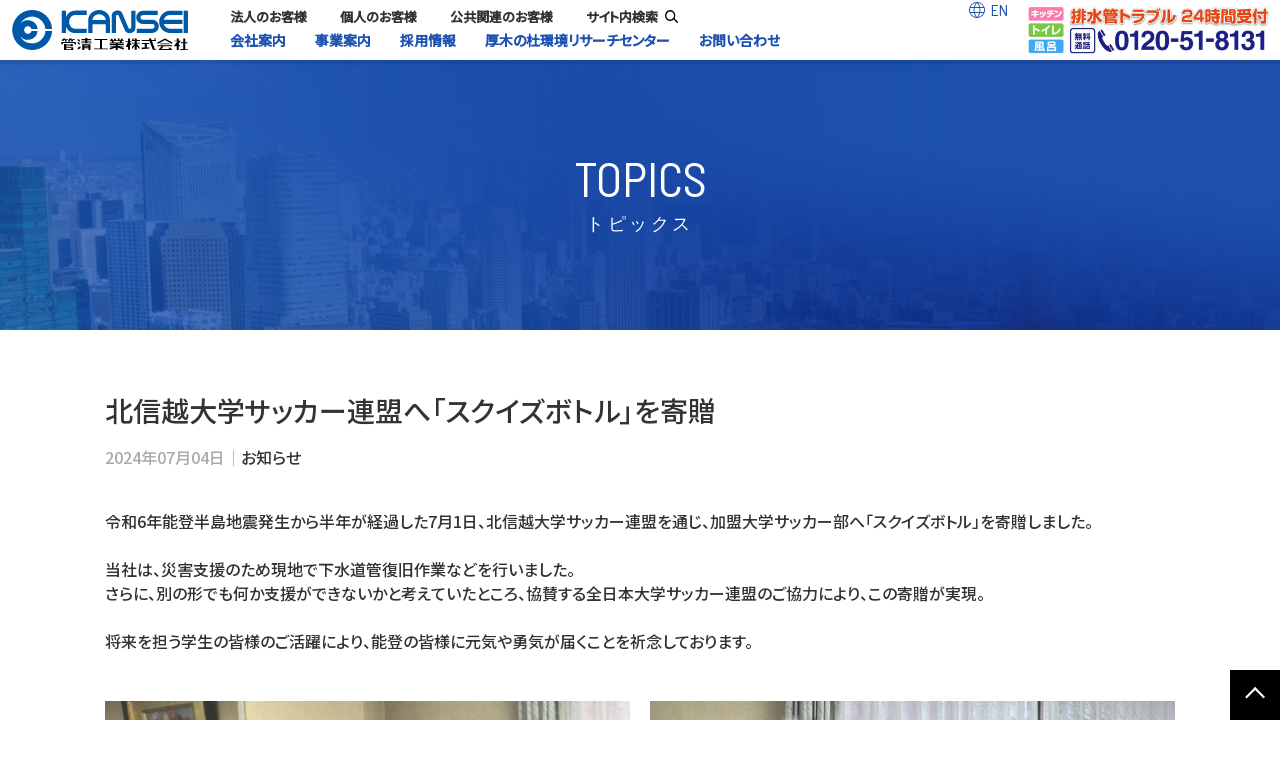

--- FILE ---
content_type: text/html
request_url: https://www.kansei-pipe.co.jp/topics/news/post-59.html
body_size: 4992
content:
<!doctype html>
<html>
<head>
<meta charset="UTF-8">
<script type="text/javascript" src="https://api.crm.i-myrefer.jp/track/BKCvVueIejmEKykS5KOPIHveyonuFrHF1GeqQTUO3fYTKMmUJw/mt.js"></script>
<meta name="viewport" content="width=device-width,initial-scale=1.0,minimum-scale=1.0,maximum-scale=1.0,user-scalable=no">
<meta name="format-detection" content="telephone=no">
<link rel="canonical" href="https://www.kansei-pipe.co.jp/topics/news/post-59.html" />
<title>北信越大学サッカー連盟へ「スクイズボトル」を寄贈｜管清工業株式会社</title>
  <meta name="description" content="管清工業は、昭和37年に創業以来、半世紀にわたり下水道インフラを管理しています。「都市生活環境」「自然環境」を守るため、公共下水道管路や建物排水設備、鉄道関連排水設備の維持管理を含め、調査・清掃・補修などを行い社会基盤を24時間365日支え続けています。" />
  <meta property="og:description" content="管清工業は、昭和37年に創業以来、半世紀にわたり下水道インフラを管理しています。「都市生活環境」「自然環境」を守るため、公共下水道管路や建物排水設備、鉄道関連排水設備の維持管理を含め、調査・清掃・補修などを行い社会基盤を24時間365日支え続けています。" />
  <meta property="og:title" content="北信越大学サッカー連盟へ「スクイズボトル」を寄贈｜管清工業株式会社" />  
  <meta property="og:url" content="https://www.kansei-pipe.co.jp/topics/news/post-59.html" />

<meta property="og:locale" content="ja_JP">
<meta property="og:type" content="website">
<meta property="og:site_name" content="管清工業株式会社">
<meta property="og:image" content="https://www.kansei-pipe.co.jp/images/og.png">
<meta property="og:image:secure_url" content="https://www.kansei-pipe.co.jp/images/og.png">
<link rel="shortcut icon" href="https://www.kansei-pipe.co.jp/images/favicon.png">
<link rel="apple-touch-icon-precomposed" href="https://www.kansei-pipe.co.jp/images/webclip.jpg">



<!-- Global site tag (gtag.js) - Google Analytics -->
<script async src="https://www.googletagmanager.com/gtag/js?id=UA-180738270-1"></script>
<script>
   var now = new Date();
 var year = now.getFullYear();
 var month = now.getMonth()+1;
 var date = now.getDate();
 var hour = now.getHours();
 var minute = now.getMinutes();
 var second = now.getSeconds();
 var at_js = year+"/"+('0' + month).slice(-2)+"/"+('0' + date).slice(-2)+" "+('0' + hour).slice(-2)+":"+('0' + minute).slice(-2)+":"+('0' + second).slice(-2);
  window.dataLayer = window.dataLayer || [];
  function gtag(){dataLayer.push(arguments);}
  gtag('js', new Date());

  gtag('config', 'UA-180738270-1', {
 'custom_map': {
  'dimension1': 'clientId',
  'dimension2': 'access_time',
  'dimension3': 'ua',
  'dimension4': 'uri_js'
 },
 'access_time': at_js,
 'ua': navigator.userAgent,
 'uri_js': location.pathname
});
</script>

<!-- Global site tag (gtag.js) - Google Analytics -->
<script async src="https://www.googletagmanager.com/gtag/js?id=G-L36GT77028"></script>
<script>
  window.dataLayer = window.dataLayer || [];
  function gtag(){dataLayer.push(arguments);}
  gtag('js', new Date());

  gtag('config', 'G-L36GT77028');
</script>


<link href="https://fonts.googleapis.com/css2?family=Lato:ital,wght@1,300&display=swap" rel="stylesheet">
<link href="https://fonts.googleapis.com/css2?family=Noto+Sans+JP:wght@500&display=swap" rel="stylesheet">
<link href="https://fonts.googleapis.com/css?family=Barlow+Semi+Condensed&display=swap" rel="stylesheet">
<script type="text/javascript" src="/js/jquery.js"></script>





<link rel="stylesheet" type="text/css" href="/css/lightcase.css">
<script type="text/javascript" src="/js/lightcase.js"></script>
<script type="text/javascript">
  jQuery(document).ready(function($) {
    $('.global a[data-rel^=lightcase]').lightcase({
      transition: 'fade',
      showSequenceInfo: false,
      forceWidth:true,
      width:940,
      maxHeight:400,
      fullScreenModeForMobile:true,
      showCaption: false
    }
    );
  });
</script>


<link rel="stylesheet" href="/css/reset.css" type="text/css">
<link rel="stylesheet" href="/css/style.css" type="text/css">
<link rel="stylesheet" href="/css/content.css" type="text/css">
<link rel="stylesheet" href="/form.css" type="text/css">
<link rel="stylesheet" href="/css/swiper.min.css" type="text/css">
<link rel="stylesheet" href="/slide.css" type="text/css">
<script type="text/javascript" src="/js/common.js"></script>









</head>
<body>
<div class="overlay"></div>

<header>
  <div id="headCon">
    <h1 id="logo"><a href="/"><img src="/images/logo.svg" alt="管清工業株式会社"></a></h1>
    <div id="headCon__Box">
      <nav>
        <ul class="global">
          <li><a href="/business/"><span>法人のお客様</span></a></li>
          <li><a href="/solve/"><span>個人のお客様</span></a></li>
          <li><a href="/business/publicworks/"><span>公共関連のお客様</span></a></li>
          <li class="pcD"><a href="#modalSearch" data-rel="lightcase" class="noscr"><span class="nav-search">サイト内検索</span></a></li>
        </ul>
        <ul class="main">
          <li class="listBtn"><a class="listBtnLink" href="/company/"><span>会社案内</span></a>
            <ul>
            <li class="info"><a href="/company/info/">会社概要</a></li>
            <li class="message"><a href="/company/message/">トップメッセージ</a></li>
            <li class="vision"><a href="/company/vision/">経営理念・経営方針</a></li>
              <li class="history"><a href="/company/history/">沿革</a></li>
              <li class="office"><a href="/company/office/">事業所一覧</a></li>
              <li class="csr"><a href="/company/csr/">社会貢献活動</a></li>
              <li class="sdgs"><a href="/company/sdgs/">SDGs</a></li>
              <li class="license"><a href="/company/license/">有資格者</a></li>
              <li class="member"><a href="/company/member/">加盟協会</a></li>
              <!-- li class="woman"><a href="/company/woman/">女性の活躍推進について</a></li -->
              <li class="movie"><a href="/company/movie/">会社紹介動画</a></li>
              <li class="privacy"><a href="/company/privacy/">プライバシーポリシー</a></li>
            </ul>
          </li>
          <li class="listBtn"><a class="listBtnLink" href="/business/"><span>事業案内</span></a>
            <ul>
              <li><a href="/business/publicworks/">公共事業</a></li>
              <li>
                <a href="/business/drainage/">排水事業</a>
                <p class="child"><a href="/business/drainage/drainage04/">排水管理総合技術者検定</a></p>
              </li>
              <li><a href="/business/transportation/">運輸事業</a></li>
              <li><a href="/business/development/">開発</a></li>
              <li><a href="/business/ppp/">ウォーターPPPと<br>管路施設包括的民間委託</a></li>
            </ul>
          </li>
          <li><a href="https://recruit.kansei-pipe.co.jp/" target="_blank" rel="noopener"><span>採用情報</span></a></li>
          <li><a href="/atsugi-forest-erc/"><span>厚木の杜環境リサーチセンター</span></a></li>
          <li class="last"><a href="/contact/"><span>お問い合わせ</span></a></li>
          <li class="searchformBox">
<div id="modalSearch" class="modalSearchBox">
<div class="box">
<form method="get" action="/mt/mt-search.cgi" class="searchform">
<div class="searchform-inner-box">
<div class="ttl-box">
<span class="ttl nav-search">サイト内検索</span>
</div>
<div class="searchform-input-btn-box">
<input type="text" id="searchtxt" name="search" value="" placeholder="検索ワード">
<input type="submit" accesskey="4" value="検索" id="btn-search" class="alphafilter">
</div>
</div>
</form>
</div>
</div>
          </li>
        </ul>
      </nav>
    </div>
    <div class="headLinkBox">
      <div class="linkBox">
        <a href="/en/" class="link__globe">EN</a>
      </div>
    </div>
    <div class="headBanner">
      <p><a href="/solve" target="_blank"><img src="/images/header_banner.jpg" alt="排水管トラブル 24時間受付"></a></p>
    </div>

    <p class="menu">
      <a class="menu-trigger" href="index.html#">
        <span></span>
        <span></span>
        <span></span>
      </a>
    </p>
  </div>
</header>


<div id="wrapper">
  <section class="imgTitle company mt0">
    <p class="imgTitle__Box">TOPICS<br><span>トピックス</span></p>
  </section>
  <section class="topicsPage">
    <div class="topicsPage__Area">
      <div class="topicsPage__Area--Con">
        <div class="contentBox">
          <div class="postTitle">
            <h2>北信越大学サッカー連盟へ「スクイズボトル」を寄贈</h2>
            
            <p class="date_cat">2024年07月04日｜<a href="https://www.kansei-pipe.co.jp/topics/news/" rel="tag">お知らせ</a>

</p>
            
          </div>
          <div class="postBox">
          <div>
<div>
<p>令和6年能登半島地震発生から半年が経過した7月1日、北信越大学サッカー連盟を通じ、加盟大学サッカー部へ「スクイズボトル」を寄贈しました。<br /><br /></p>
<p>当社は、災害支援のため現地で下水道管復旧作業などを行いました。<br />さらに、別の形でも何か支援ができないかと考えていたところ、協賛する全日本大学サッカー連盟のご協力により、この寄贈が実現。</p>
<p><br />将来を担う学生の皆様のご活躍により、能登の皆様に元気や勇気が届くことを祈念しております。</p>
</div>
</div>
<p><br /><br /></p>
<div class="topicsImageList col2">
<div class="imageBox"><img alt="20240704_02.jpg" src="https://www.kansei-pipe.co.jp/images/20240704_02.jpg" width="533" height="400" class="mt-image-none" />
<p class="captxt">7/1（月）金沢大学での贈呈式の様子</p>
</div>
<div class="imageBox"><img alt="20240704_01.jpg" src="https://www.kansei-pipe.co.jp/images/20240704_01.jpg" width="750" height="562" class="mt-image-none" />
<p class="captxt"></p>
</div>
</div>

          </div>

          　　
          <div class="topicsPage__Area--ConBox">
            <h3>関連記事</h3>
          
          <article><a href="https://www.kansei-pipe.co.jp/topics/news/post-76.html"><div class="spec"><span class="news">お知らせ</span>2025年11月21日</div><div class="txt">自衛隊広島地方協力本部様より感謝状をいただきました</div></a></article>
          
          <article><a href="https://www.kansei-pipe.co.jp/topics/news/post-75.html"><div class="spec"><span class="news">お知らせ</span>2025年10月29日</div><div class="txt">愛媛県松山市 道後温泉本館東側広場内公衆トイレのネーミングライツ契約を締結しました</div></a></article>
          
          <article><a href="https://www.kansei-pipe.co.jp/topics/news/post-74.html"><div class="spec"><span class="news">お知らせ</span>2025年10月14日</div><div class="txt">中野国土交通大臣が「厚木の杜環境リサーチセンター」を視察されました</div></a></article>
          
          </div>
        </div>


      </div>
    </div>
  </section>
</div>
<div class="pankuzu">
  <ul>
    <li><a href="https://www.kansei-pipe.co.jp/">ホーム</a></li>
    
    
    
    
        <li><a href="https://www.kansei-pipe.co.jp/topics/">TOPICS</a></li>
    
        <li><a href="https://www.kansei-pipe.co.jp/topics/news/">お知らせ</a></li>
    
        <li>北信越大学サッカー連盟へ「スクイズボトル」を寄贈</li>
    
  </ul>
</div>

<footer>
  <div class="footer__Area">
    <div class="footer__Area--Top">
      <p class="logo"><img src="/images/logo_w.svg" alt="管清工業株式会社"></p>
      <div class="btnBox">
        <p><a href="/contact/">お問い合わせ</a></p>
        <p><a href="https://recruit.kansei-pipe.co.jp/" target="_blank" rel="noopener">採用情報</a></p>
      </div>
    </div>
    <div class="footer__Area--Nav">
      <div class="listBox">
        <p class="listBox__title">会社案内</p>
        <div class="listBox__Area">
          <ul>
            <li><a href="/company/info/">会社概要</a></li>
            <li><a href="/company/message/">トップメッセージ</a></li>
            <li><a href="/company/vision/">経営理念・経営方針</a></li>
            <li><a href="/company/history/">沿革</a></li>
            <li><a href="/company/office/">事業所一覧</a></li>
            <li><a href="/company/sdgs/">SDGｓ</a></li>
            <li><a href="/company/license/">有資格者</a></li>
            <li><a href="/company/member/">加盟協会</a></li>
            <li><a href="/company/iso/">ISO</a></li>
          </ul>
          <ul>
            <li><a href="/company/csr/">社会貢献活動</a></li>
            <li><a href="/company/csr/csr01/">- 啓発活動</a></li>
            <li><a href="/company/csr/csr02/">- 地域貢献活動</a></li>
            <li><a href="/company/csr/csr03/">- 環境保全活動</a></li>
            <li><a href="/company/csr/csr04/">- ワークライフバランス</a></li>
            <li><a href="/company/csr/csr05/">- 災害支援</a></li>
            <!-- li><a href="/company/woman/">女性の活躍推進について</a></li -->
            <li><a href="/company/movie/">会社紹介動画</a></li>
          </ul>
        </div>
      </div>
      <div class="listBox mr0">
        <p class="listBox__title">事業案内</p>
        <div class="listBox__Area">
          <ul>
          <li><a href="/business/publicworks/">公共事業</a></li>
          <li><a href="/business/publicworks/publicworks01/">- 調査</a></li>
            <li><a href="/business/publicworks/publicworks02/">- 清掃</a></li>
            <li><a href="/business/publicworks/publicworks03/">- 補修</a></li>
            <li><a href="/business/publicworks/publicworks04/">-  コンサル<br>&nbsp;&nbsp;ティング</a></li>
          </ul>
          <ul>
            <li><a href="/business/drainage/">排水事業</a></li>
            <li><a href="/business/drainage/drainage01/">- 調査</a></li>
            <li><a href="/business/drainage/drainage02/">- 清掃</a></li>
            <li><a href="/business/drainage/drainage03/">- 補修</a></li>
            <li><a href="/business/drainage/drainage04/">- 排水管理総合<br>&nbsp;&nbsp;技術者検定</a></li>
          </ul>
          <ul>
          <li><a href="/business/transportation/">運輸事業</a></li>
            <li><a href="/business/transportation/transportation01/">- 点検</a></li>
            <li><a href="/business/transportation/transportation02/">- 調査</a></li>
            <li><a href="/business/transportation/transportation03/">- 清掃</a></li>
            <li><a href="/business/transportation/transportation04/">- 補修</a></li>
          </ul>
          <ul>
            <li><a href="/business/development/">開発</a></li>
            <li><a href="/business/development/development01/">-グランドビーバーシステム</a></li>
            <li><a href="/business/development/development02/">-グランド・スウィーパー</a></li>
            <li><a href="/business/development/development03/">-ミミズロボット</a></li>
            <li><a href="/business/development/development04/">-エレクトロスキャン</a></li>
          </ul>
          <ul class="nonParent">
            <li><a href="/business/development/development05/">-ます流量計</a></li>
            <li><a href="/business/development/development06/">-簡易水位計</a></li>
            <li><a href="/business/development/development07/">-KPRO</a></li>
            <li><a href="/business/development/development09/">-KPRO－Ｆtype</a></li>
            <li><a href="/business/development/development08/">-Kanpack<br>（カンパック）</a></li>
          <li class="navSnsPC"><div class="snsBox"><div class="snsTextBox">公式SNS</div><a href="https://www.instagram.com/kanseipipe__official" target="_blank" rel="noopener"><div class="igBox"><img src="/images/common/icon-ig.svg" alt="インスタグラム"></div></a></div></li>
          </ul>
          <ul class="max100">
            <li><a href="/business/ppp/">ウォーターPPPと<br>管路施設包括的民間委託</a></li>
          </ul>
          <ul class="max100">
            <li><a href="/business/unknownwater/">不明水調査 　</a></li>
          </ul>
          <ul class="max100">
            <li><a href="/business/hydrogensulfide/">硫化水素による<br class="spD">腐食劣化・悪臭調査</a></li>
          </ul>
          <!--
          <ul class="max100">
            <li><a href="">社内検定</a></li>
          </ul>
        -->
        </div>
      </div>
      <div class="listBox">
        <p class="listBox__title noneList"><a href="/solve/" target="_blank" rel="noopener">排水管トラブル</a></p>
        <p class="listBox__title noneList"><a href="/atsugi-forest-erc/">厚木の杜環境リサーチセンター</a></p>
      </div>
    </div>

  </div>
  <div class="footer__Bottom">
  <div class="navSnsSP"><div class="snsTextBox">公式SNS</div><a href="https://www.instagram.com/kanseipipe__official" target="_blank" rel="noopener"><div class="igBox"><img src="/images/common/icon-ig.svg" alt="インスタグラム"></div></a></div>
    <div class="footer__Bottom--Area">
      <ul>
        <li><a href="/">トップ</a></li>
        <li><a href="/contact/">お問い合わせ</a></li>
      <li><a href="/company/privacy/">プライバシーポリシー</a></li>
      </ul>
      <p class="copy">Copyright © KANSEI Co. All rights reserved.</p>
    </div>
  </div>
  <p id="pageTop"><a href="#"></a></p>

<!--
<div id="spBanner">
<p><a href="/solve/" target="_blank" rel="noopener"><img src="/images/header_banner.jpg" alt="排水管トラブル 24時間受付"></a></p>
</div>
-->
<div id="spBanner" class="spBanner__col2">
<p><a href="https://recruit.kansei-pipe.co.jp/" target="_blank" rel="noopener"><img src="/images/common/banner-recruit-topics_sp.svg" alt="RECRUIT INFO 採用情報"></a></p>
<p><a href="/solve/" target="_blank" rel="noopener"><img src="/images/header_banner.jpg" alt="排水管トラブル 24時間受付"></a></p>
</div>
</footer>






</body>
</html>

--- FILE ---
content_type: text/css
request_url: https://www.kansei-pipe.co.jp/css/reset.css
body_size: 1000
content:
@charset "utf-8";
/*---------------------------------------------------------------------
Style Reset
---------------------------------------------------------------------*/

/* -- html -- */
* {margin:0; padding:0;} 
html {overflow-y:scroll; color: #333;}

/* -- body -- */
body {font-family: sans-serif ;}
	* html body {font-family: 'Noto Sans JP',"Yu Gothic Medium", "游ゴシック Medium", YuGothic,
"游ゴシック体","ヒラギノ角ゴ Pro W3","ＭＳ Ｐゴシック", sans-serif; font-size:75%;}/* for IE6 */
	*+html body {font-family: 'Noto Sans JP',"Yu Gothic Medium", "游ゴシック Medium", YuGothic,
"游ゴシック体","ヒラギノ角ゴ Pro W3","メイリオ", Meiryo, "ＭＳ Ｐゴシック"; font-size:75%;}/* for IE7 */
	html>/**/body {font-family: 'Noto Sans JP',"Yu Gothic Medium", "游ゴシック Medium", YuGothic,
"游ゴシック体","ヒラギノ角ゴ Pro W3",Meiryo, "ＭＳ Ｐゴシック", sans-serif;}/* for IE8 */
  
	html:not(:target) body { font-family: 'Noto Sans JP',"Yu Gothic Medium", "游ゴシック Medium", YuGothic,
"游ゴシック体","ヒラギノ角ゴ Pro W3","ＭＳ Ｐゴシック","ＭＳ ゴシック","メイリオ", Meiryo, sans-serif,"Lucida Sans Unicode","Lucida Grande";}/* for modern browser not IE8(FF,safari,chrome,opera) */
  @media screen and (-ms-high-contrast: active), (-ms-high-contrast: none) {
  html body {font-family: 'Noto Sans JP',"Yu Gothic Medium", "游ゴシック Medium", YuGothic,
"游ゴシック体","ヒラギノ角ゴ Pro W3",Meiryo, "ＭＳ Ｐゴシック", sans-serif !important;} /* IE10 */
  }
  

/* -- other tags -- */
a {overflow:hidden; cursor:pointer;}
a img, img {border:0;}

a{ outline: none; }
a:focus{ -moz-outline-style: none; }

abbr, acronym {border:0;}
caption, th {text-align:left;}
code, kbd, pre, samp, tt {font-family:monospace; line-height:100%;}
　*+html code, kbd, pre, samp, tt {font-size:108%;} /* for IE7 */
h1, h2, h3, h4, h5, h6 {font-size:100%; font-weight:normal;}
ol, ul {list-style:none;}
q:before, q:after {content:'';}
button, fieldset, form, input, label, legend, select, textarea {font-family:inherit; font-size:100%; font-style:inherit; font-weight:inherit; margin:0; padding:0; vertical-align:baseline;}
fieldset {border:none;}
table {border-collapse:collapse; border-spacing:0; font-size:100%;}/* tables still need 'cellspacing="0"' */
object {outline:none;}

img{ border: none; padding:0; margin:0; vertical-align:middle;}

p{_line-height:2em;} /* for IE6 */



/*---------------------------------------------------------------------
Style Setup
---------------------------------------------------------------------*/

/* -- layout -- */
.left {float:left !important; display:inline;}
.right {float:right !important; display:inline;}
.center {text-align:center;}
.clear {clear:both;}

.over{ overflow:hidden;}



/* -- link -- */
a { color:#333; text-decoration:none; outline:none;-webkit-transition: all 0.3s ease; transition: all 0.3s ease;}
a:hover { -moz-opacity:0.5; opacity:0.5; filter: alpha(opacity=50);}
a img { -moz-opacity:1; opacity:1; filter: alpha(opacity=100);-webkit-transition: all 0.3s ease; transition: all 0.3s ease;}

/*a:hover img { -moz-opacity:0.7; opacity:0.7; filter: alpha(opacity=70); }*/

/* -- clearfix -- */
.clearfix:after { 
	visibility: hidden;
	display: block;
	font-size: 0;
	content: " ";
	clear: both;
	height: 0;
	}
  * html .clearfix { zoom: 1; } /* IE6 */
  *:first-child+html .clearfix { zoom: 1; } /* IE7 */



--- FILE ---
content_type: text/css
request_url: https://www.kansei-pipe.co.jp/css/style.css
body_size: 25707
content:
@charset "UTF-8";
/* FONT 対応サイズ表
---------------------------------------------------------------------
pxでの指定値   vwでの指定値
	10px      2.7vw     11px      2.9vw
	12px      3.2vw     13px      3.4vw
	14px      3.7vw     15px      4vw
	16px      4.2vw     17px      4.5vw
	18px      4.8vw     19px      5vw
	20px      5.3vw     21px      5.6vw
	22px      5.9vw     23px      6.1vw
	24px      6.4vw     25px      6.7vw
	26px      6.9vw

	30px      9.3vw
---------------------------------------------------------------------*/
.block {
  display: block !important;
}

.pcD {
  display: block;
}

.spD {
  display: none;
}

@media screen and (max-width: 800px) {
  .pcD {
    display: none !important;
  }
  .spD {
    display: block !important;
  }
}
.btn.type1 {
  opacity: 1;
  display: inline-block;
  cursor: pointer;
  position: relative;
  box-sizing: border-box;
  text-align: center;
  border: 1px solid #1e53b1;
  color: #1e53b1;
  background-color: #fff;
  padding: 2px 30px 2px 20px;
}
.btn.type1::before {
  content: "";
  display: block;
  border-top: 5px solid transparent;
  border-bottom: 5px solid transparent;
  border-left: 5px solid #1e53b1;
  position: absolute;
  right: 8px;
  top: 50%;
  margin-top: -5px;
}
.btn.type1::after {
  content: "";
  display: block;
  width: 10px;
  border-top: 1px solid #1e53b1;
  position: absolute;
  right: 8px;
  top: 50%;
  margin-top: -1px;
}
.btn.type1:hover {
  color: #fff;
  background-color: #1e53b1;
}
.btn.type1:hover::before {
  border-left: 5px solid #fff;
}
.btn.type1:hover::after {
  border-top: 1px solid #fff;
}
.btn.type2 {
  opacity: 1;
  display: inline-block;
  cursor: pointer;
  position: relative;
  box-sizing: border-box;
  border: 1px solid #2591f4;
  color: #fff;
  background-color: #2591f4;
  padding: 10px 30px 10px 20px;
  min-width: 240px;
}
.btn.type2::before {
  content: "";
  display: block;
  border-top: 5px solid transparent;
  border-bottom: 5px solid transparent;
  border-left: 5px solid #fff;
  position: absolute;
  right: 16px;
  top: 50%;
  margin-top: -5px;
}
.btn.type2::after {
  content: "";
  display: block;
  width: 30px;
  border-top: 1px solid #fff;
  position: absolute;
  right: 17px;
  top: 50%;
  transform: translateY(-50%);
  margin-top: 0px;
}
.btn.type2:hover {
  color: #2591f4;
  background-color: #fff;
}
.btn.type2:hover::before {
  border-left: 5px solid #2591f4;
}
.btn.type2:hover::after {
  border-top: 1px solid #2591f4;
}
.btn.type2.minW {
  min-width: 160px;
}
.btn.type3 {
  opacity: 1;
  text-align: center;
  display: inline-block;
  cursor: pointer;
  position: relative;
  box-sizing: border-box;
  border: 1px solid #1e53b1;
  color: #fff;
  background-color: #1e53b1;
  padding: 10px 30px 10px 20px;
  min-width: 240px;
  border-radius: 50px;
}
.btn.type3::before {
  content: "";
  display: block;
  border-top: 2px solid #fff;
  border-right: 2px solid #fff;
  transform: rotate(45deg);
  height: 8px;
  width: 8px;
  position: absolute;
  right: 16px;
  top: 50%;
  margin-top: -5px;
}
.btn.type3:hover {
  color: #1e53b1;
  background-color: #fff;
}
.btn.type3:hover::before {
  border-top: 2px solid #1e53b1;
  border-right: 2px solid #1e53b1;
}
.textAlign {
  text-align: right;
}

.indent {
  display: inline-block;
  text-indent: -1em;
  padding: 0 0 0 1em;
}

.small {
  font-size: 12px !important;
}

/* setup*/
/*margin set*/
.mt0 {
  margin-top: 0px !important;
}

.mt10 {
  margin-top: 10px !important;
}

.mt20 {
  margin-top: 20px !important;
}

.mt30 {
  margin-top: 30px !important;
}

.mt40 {
  margin-top: 40px !important;
}

.mt50 {
  margin-top: 50px !important;
}

.mt60 {
  margin-top: 60px !important;
}

.mt70 {
  margin-top: 70px !important;
}

.mt80 {
  margin-top: 80px !important;
}

.mt90 {
  margin-top: 90px !important;
}

.mt100 {
  margin-top: 100px !important;
}

.mt110 {
  margin-top: 110px !important;
}

.mt120 {
  margin-top: 120px !important;
}

.mt130 {
  margin-top: 130px !important;
}

.mt140 {
  margin-top: 140px !important;
}

.mt150 {
  margin-top: 150px !important;
}

.mb0 {
  margin-bottom: 0px !important;
}

.mb10 {
  margin-bottom: 10px !important;
}

.mb20 {
  margin-bottom: 20px !important;
}

.mb30 {
  margin-bottom: 30px !important;
}

.mb40 {
  margin-bottom: 40px !important;
}

.mb50 {
  margin-bottom: 50px !important;
}

.mb60 {
  margin-bottom: 60px !important;
}

.mb70 {
  margin-bottom: 70px !important;
}

.mb80 {
  margin-bottom: 80px !important;
}

.mb90 {
  margin-bottom: 90px !important;
}

.mb100 {
  margin-bottom: 100px !important;
}

.mb110 {
  margin-bottom: 110px !important;
}

.mb120 {
  margin-bottom: 120px !important;
}

.mb130 {
  margin-bottom: 130px !important;
}

.mb140 {
  margin-bottom: 140px !important;
}

.mb150 {
  margin-bottom: 150px !important;
}

.mr0 {
  margin-right: 0px !important;
}

.mr10 {
  margin-right: 10px !important;
}

.mr20 {
  margin-right: 20px !important;
}

.mr30 {
  margin-right: 30px !important;
}

.mr40 {
  margin-right: 40px !important;
}

.mr50 {
  margin-right: 50px !important;
}

.mr60 {
  margin-right: 60px !important;
}

.mr70 {
  margin-right: 70px !important;
}

.mr80 {
  margin-right: 80px !important;
}

.mr90 {
  margin-right: 90px !important;
}

.mr100 {
  margin-right: 100px !important;
}

.mr110 {
  margin-right: 110px !important;
}

.mr120 {
  margin-right: 120px !important;
}

.mr130 {
  margin-right: 130px !important;
}

.mr140 {
  margin-right: 140px !important;
}

.mr150 {
  margin-right: 150px !important;
}

.ml0 {
  margin-left: 0px !important;
}

.ml10 {
  margin-left: 10px !important;
}

.ml20 {
  margin-left: 20px !important;
}

.ml30 {
  margin-left: 30px !important;
}

.ml40 {
  margin-left: 40px !important;
}

.ml50 {
  margin-left: 50px !important;
}

.ml60 {
  margin-left: 60px !important;
}

.ml70 {
  margin-left: 70px !important;
}

.ml80 {
  margin-left: 80px !important;
}

.ml90 {
  margin-left: 90px !important;
}

.ml100 {
  margin-left: 100px !important;
}

.ml110 {
  margin-left: 110px !important;
}

.ml120 {
  margin-left: 120px !important;
}

.ml130 {
  margin-left: 130px !important;
}

.ml140 {
  margin-left: 140px !important;
}

.ml150 {
  margin-left: 150px !important;
}

.w100 {
  width: 100%;
}

.center {
  text-align: center;
}

.overflow {
  overflow: hidden;
}

.menu {
  display: none;
  position: absolute;
  z-index: 50000;
  top: 30px;
  right: 15px;
  width: 40px;
  height: 40px;
  max-width: 40px;
  /*&::before {
  	position: absolute;
  	content: "";
  	top: 0;
  	left: 0;
  	width: 90px;
  	height: 50px;
  	background: url(../images/mark-60anniv.svg) no-repeat;
  	background-size: 100%;
  }*/
}
.menu .menu-trigger {
  opacity: 1;
  display: inline-block;
  transition: all 0.4s;
  box-sizing: border-box;
  position: relative;
  width: 40px;
  padding: 5px 0;
  height: 40px;
}
.menu .menu-trigger span {
  display: inline-block;
  transition: all 0.4s;
  box-sizing: border-box;
  position: absolute;
  height: 2px;
  background-color: #1e53b1;
  border-radius: 0px;
}
.menu .menu-trigger span:nth-of-type(1) {
  top: 12px;
  width: 40px;
  left: 0px;
}
.menu .menu-trigger span:nth-of-type(2) {
  display: none;
}
.menu .menu-trigger span:nth-of-type(3) {
  right: 0px;
  bottom: 12px;
  width: 40px;
}
.menu .menu-trigger.active span {
  display: inline-block;
  transition: all 0.4s;
  box-sizing: border-box;
  position: absolute;
  border-radius: 0px;
}
.menu .menu-trigger.active span:nth-of-type(1) {
  transform: translateY(14px) rotate(-45deg);
  top: 5px;
}
.menu .menu-trigger.active span:nth-of-type(2) {
  width: 0;
  height: 0;
}
.menu .menu-trigger.active span:nth-of-type(3) {
  bottom: 5px;
  transform: translateY(-14px) rotate(45deg);
}
@media screen and (max-width: 1180px) {
  .menu {
    display: block;
    top: 5px;
    padding-left: 10px;
    text-align: center;
    font-size: 11px;
  }
  .menu::after {
    transition: all 0.5s ease;
    opacity: 0;
    display: none;
    position: relative;
    top: -10px;
  }
  .side-open .menu::after {
    opacity: 1;
    display: block;
  }
}

body {
  font-size: 14px;
  font-feature-settings: "palt";
}
@media only screen and (max-width: 480px) {
  body {
    /*font-size: 3.4vw;*/
  }
}

body.noscroll {
  width: 100%;
  position: fixed;
  overflow-y: scroll;
}

.overlay {
  content: "";
  visibility: hidden;
  position: fixed;
  top: 0;
  left: 0;
  display: block;
  width: 100%;
  height: 100%;
  background: transparent;
  transition: all 0.5s ease;
  z-index: 10;
}

.side-open .overlay {
  visibility: visible;
  cursor: pointer;
  background: rgba(255, 255, 255, 0.8);
}

.nav-search {
  padding-right: 20px;
  display: inline-block;
  background: url(../images/common/icon-search.svg) no-repeat right center;
  background-size: 1em;
}

header {
  transition: all 0.3s ease;
  -webkit-transition: all 0.3s ease;
  top: 0;
  left: 0;
  position: fixed;
  z-index: 100;
  width: 100%;
  height: 75px;
  background: #fff;
  box-shadow: 0px 4px 2px 0px rgba(0, 0, 0, 0.1);
}
header #headCon {
  display: -moz-flex;
  display: flex;
  -webkit-box-lines: multiple;
  -moz-box-lines: multiple;
  flex-wrap: wrap;
  justify-content: flex-start;
  -webkit-justify-content: flex-start;
  width: 100%;
  position: relative;
}
header #headCon #logo {
  height: 75px;
  width: 280px;
  box-sizing: border-box;
  overflow: hidden;
  background: none;
  padding-top: 13px;
  text-align: center;
}
header #headCon #logo img {
  height: 50px;
}
header #headCon__Box {
  flex: 1 1 0;
  margin-top: 10px;
  margin-left: 25px;
}
header #headCon__Box nav {
  font-weight: bold;
}
header #headCon__Box nav ul.global {
  margin-bottom: 5px;
}
header #headCon__Box nav ul.global li {
  font-size: 13px;
  margin-right: 30px;
  display: inline-block;
}
header #headCon__Box nav ul.global li a {
  box-sizing: border-box;
  display: block;
}
header #headCon__Box nav ul.main li {
  margin-right: 26px;
  padding-bottom: 16px;
  vertical-align: top;
  display: inline-block;
  position: relative;
  font-size: 14px;
  color: #1e53b1;
}
header #headCon__Box nav ul.main li a {
  box-sizing: border-box;
  display: block;
  color: #1e53b1;
}
header #headCon__Box nav ul.main li.last {
  margin-right: 0;
}
header #headCon__Box nav ul.main li::after {
  transition: all 0.3s ease;
  -webkit-transition: all 0.3s ease;
  position: absolute;
  bottom: 0;
  left: -10%;
  content: "";
  display: block;
  width: 0%;
  border-bottom: 4px solid #1e53b1;
}
header #headCon__Box nav ul.main li.listBtn {
  position: relative;
  cursor: pointer;
}
header #headCon__Box nav ul.main li.listBtn ul {
  top: 100%;
  left: -10%;
  transition: all 0.3s ease;
  -webkit-transition: all 0.3s ease;
  position: absolute;
  width: 230px;
  overflow: hidden;
  height: 0;
  opacity: 0;
  visibility: hidden;
  background: #ebf1fd;
}
header #headCon__Box nav ul.main li.listBtn ul li {
  margin-right: 0px;
  font-size: 14px;
  display: block;
  padding-bottom: 0px;
}
header #headCon__Box nav ul.main li.listBtn ul li::after {
  border: none;
}
header #headCon__Box nav ul.main li.listBtn ul li a {
  opacity: 1;
  padding: 10px 0 10px 20px;
  box-sizing: border-box;
  color: #333;
}
header #headCon__Box nav ul.main li.listBtn ul li a:hover {
  background: #d2dcf1;
  color: #1e53b1;
}
header #headCon__Box nav ul.main li.listBtn ul li p.child {
  margin-bottom: 10px;
}
header #headCon__Box nav ul.main li.listBtn ul li p.child a {
  padding: 0 0 0 30px;
  position: relative;
}
header #headCon__Box nav ul.main li.listBtn ul li p.child a:hover {
  background: none;
}
header #headCon__Box nav ul.main li.listBtn ul li p.child a::before {
  content: "";
  display: block;
  border-top: 5px solid transparent;
  border-bottom: 5px solid transparent;
  border-left: 5px solid #999;
  position: absolute;
  left: 20px;
  top: 0.5em;
}
header #headCon__Box nav ul.main li.listBtn ul.open {
  height: auto;
  opacity: 1;
  visibility: visible;
}
header #headCon__Box nav ul.main li:hover::after {
  width: 120%;
}
header #headCon .headLinkBox {
  display: table;
}
header #headCon .headLinkBox .linkBox {
  width: 4em;
  height: 100%;
  display: table-cell;
  text-align: right;
  vertical-align: middle;
}
header #headCon .headLinkBox .linkBox a {
  color: #2154AD;
}
header #headCon .headLinkBox .linkBox a.link__globe {
  font-size: 16px;
  font-family: "Barlow Semi Condensed", sans-serif;
  padding-left: 1.4em;
  background: url(../en/assets/images/common/icon/icon_globe.svg) no-repeat left center;
  background-size: 1em;
}
header #headCon .headBanner {
  position: relative;
  margin-left: auto;
  padding-left: 20px;
  padding-top: 11px;
  padding-right: 10px;
  /*&::before {
  	position: absolute;
  	content: "";
  	top: 5px;
  	top: 16px;
  	left: 0;
  	//width: 150px;
  	//height: 99px;
  	//width: 145px;//add
  	width: 105px;//add
  	//height: 70px;//add
  	height: 42px;//add
  	background: url(../images/mark-60anniv.svg) no-repeat;
  	background-size: 100%;
  }*/
}
header #headCon .headBanner img {
  max-height: 53px;
}
header.onscroll {
  height: 60px;
}
header.onscroll #headCon #logo img {
  height: 50px;
}
header.onscroll #headCon__Box nav ul li {
  line-height: 60px;
}
header.onscroll #headCon__Box nav ul li a {
  height: 60px;
}
@media screen and (max-width: 1360px) {
  header {
    height: 60px;
  }
  header #headCon {
    display: -moz-flex;
    display: flex;
    -webkit-box-lines: multiple;
    -moz-box-lines: multiple;
    flex-wrap: wrap;
    justify-content: flex-start;
    -webkit-justify-content: flex-start;
    width: 100%;
    position: relative;
  }
  header #headCon #logo {
    width: 200px;
    height: 60px;
    padding-top: 10px;
  }
  header #headCon #logo img {
    height: 40px;
  }
  header #headCon__Box {
    margin-top: 7px;
    margin-left: 30px;
  }
  header #headCon__Box nav ul.global {
    margin-bottom: 0px;
  }
  header #headCon__Box nav ul.main li {
    padding-bottom: 11px;
  }
  header #headCon .headBanner {
    padding-top: 3px;
  }
  header #headCon .headBanner::before {
    top: 10px;
  }
}
@media screen and (max-width: 1180px) {
  header {
    top: 0;
    left: 0;
    position: fixed;
    height: 50px;
    z-index: 100;
  }
  header #headCon {
    width: 100%;
  }
  header #headCon #logo {
    margin: 0;
    position: absolute;
    top: 0px;
    left: 0px;
    width: 145px;
    height: 50px;
    padding-top: 11px;
  }
  header #headCon #logo img {
    height: 28px;
  }
  header #headCon__Box {
    transition: all 0.5s ease;
    overflow-y: scroll;
    min-width: 100%;
    background: #fff;
    height: calc(100vh - 50px);
    margin-top: 0;
    top: 50px;
    right: -110vw;
    position: absolute;
    margin-left: 0px;
    margin-right: 0px;
    text-align: left;
  }
  header #headCon__Box nav ul.global {
    text-align: center;
    margin: 20px 0;
  }
  header #headCon__Box nav ul.global li {
    margin-right: 0px;
    width: 30%;
    display: inline-block;
  }
  header #headCon__Box nav ul.global li:nth-last-of-type(1) {
    width: 36%;
  }
  header #headCon__Box nav ul.global li a {
    font-size: 11px;
    min-width: 100px;
    width: 100%;
    box-sizing: border-box;
    display: block;
    padding: 10px 5px;
    color: #fff;
    border: 1px solid #1e53b1;
    background-color: #1e53b1;
  }
  header #headCon__Box nav ul.main li {
    margin-right: 0px;
    padding: 0px;
    display: block;
    position: relative;
    font-size: 14px;
    color: #1e53b1;
    background: #e0e0e0;
  }
  header #headCon__Box nav ul.main li a {
    padding: 10px;
    box-sizing: border-box;
    display: block;
    color: #333;
    border-bottom: 1px solid #fff;
  }
  header #headCon__Box nav ul.main li a::after {
    position: absolute;
    right: 15px;
    top: 50%;
    display: block;
    margin-top: -5px;
    margin-left: 10px;
    content: "";
    height: 5px;
    width: 5px;
    border-right: 2px solid #333;
    border-top: 2px solid #333;
    transform: rotate(45deg);
    -webkit-transform: rotate(45deg);
  }
  header #headCon__Box nav ul.main li a.listBtnLink {
    padding: 0;
    border-bottom: none;
    position: relative;
  }
  header #headCon__Box nav ul.main li a.listBtnLink::after {
    display: none;
  }
  header #headCon__Box nav ul.main li::after {
    transition: all 0.3s ease;
    -webkit-transition: all 0.3s ease;
    position: absolute;
    bottom: 0;
    left: -10%;
    content: "";
    display: block;
    width: 0%;
    border-bottom: 4px solid #1e53b1;
  }
  header #headCon__Box nav ul.main li.listBtn {
    position: relative;
    cursor: pointer;
  }
  header #headCon__Box nav ul.main li.listBtn.clicks span::before {
    background: #1e53b1;
  }
  header #headCon__Box nav ul.main li.listBtn.clicks span::after {
    display: none;
  }
  header #headCon__Box nav ul.main li.listBtn.clicks .listBtnLink {
    background: #d2dcf1;
    color: #1e53b1;
  }
  header #headCon__Box nav ul.main li.listBtn span {
    display: block;
    position: relative;
    padding: 10px;
    border-bottom: 1px solid #fff;
  }
  header #headCon__Box nav ul.main li.listBtn span::before {
    position: absolute;
    content: "";
    display: block;
    width: 15px;
    height: 1px;
    background: #333;
    right: 10px;
    top: 50%;
  }
  header #headCon__Box nav ul.main li.listBtn span::after {
    position: absolute;
    content: "";
    display: block;
    width: 1px;
    height: 15px;
    background: #333;
    right: 17px;
    top: 50%;
    margin-top: -7px;
  }
  header #headCon__Box nav ul.main li.listBtn ul {
    top: 100%;
    left: -10%;
    transition: all 0.3s ease;
    -webkit-transition: all 0.3s ease;
    position: static;
    width: 100%;
    overflow: hidden;
    height: 0;
    opacity: 0;
    visibility: hidden;
    background: #ebf1fd;
  }
  header #headCon__Box nav ul.main li.listBtn ul li {
    margin-right: 0px;
    font-size: 14px;
    display: block;
    padding-bottom: 0px;
  }
  header #headCon__Box nav ul.main li.listBtn ul li::after {
    border: none;
  }
  header #headCon__Box nav ul.main li.listBtn ul li a {
    opacity: 1;
    padding: 10px 0 10px 20px;
    box-sizing: border-box;
    color: #333;
    position: relative;
    border-bottom: none;
    background: #ebf1fd;
  }
  header #headCon__Box nav ul.main li.listBtn ul li a:hover {
    background: #d2dcf1;
    color: #1e53b1;
  }
  header #headCon__Box nav ul.main li.listBtn ul li a::after {
    position: absolute;
    right: 15px;
    top: 50%;
    display: block;
    margin-top: -5px;
    margin-left: 10px;
    content: "";
    height: 5px;
    width: 5px;
    border-right: 2px solid #1e53b1;
    border-top: 2px solid #1e53b1;
    transform: rotate(45deg);
    -webkit-transform: rotate(45deg);
  }
  header #headCon__Box nav ul.main li.listBtn ul.open {
    height: auto;
    opacity: 1;
    visibility: visible;
  }
  header #headCon__Box nav ul.main li:hover::after {
    width: 0%;
  }
  header #headCon .headLinkBox {
    height: 50px;
    margin-left: auto;
    margin-right: 70px;
  }
  header #headCon .headBanner {
    display: none;
  }
}
@media screen and (max-width: 800px) {
  header {
    height: 50px;
  }
  header #headCon__Box {
    top: 50px;
    height: calc(100vh - 50px);
  }
  header #headCon__Box nav {
    padding-bottom: 150px;
  }
  header.onscroll #headCon__Box nav ul li {
    line-height: auto;
  }
  header.onscroll #headCon__Box nav ul li a {
    height: auto;
  }
}

.side-open #headCon__Box {
  right: 0;
}

#wrapper {
  padding-top: 75px;
}
#wrapper .title__h2 {
  color: #1e53b1;
  font-size: 24px;
  position: relative;
  max-width: 990px;
  width: 100%;
  margin: 60px auto;
  text-align: center;
}
#wrapper .title__h2 span {
  padding: 0 20px;
  background: #fff;
}
#wrapper .title__h2::before {
  z-index: -1;
  position: absolute;
  content: "";
  display: block;
  width: 100%;
  height: 1px;
  top: 50%;
  border-top: 1px dashed #333;
}
#wrapper .title__h3 {
  text-align: center;
  margin-bottom: 40px;
}
#wrapper .title__h3 span {
  display: inline-block;
  color: #1e53b1;
  font-size: 18px;
  border-bottom: 12px solid #F7F7F7;
}
@media screen and (max-width: 1360px) {
  #wrapper {
    padding-top: 60px;
  }
}
@media screen and (max-width: 1180px) {
  #wrapper {
    padding-top: 50px;
  }
}
@media only screen and (max-width: 480px) {
  #wrapper .title__h2 {
    font-size: 4.8vw;
  }
  #wrapper .title__h3 span {
    font-size: 4.2vw;
  }
}

#spBanner {
  display: none;
  z-index: 10;
  transition: 0.5s;
}
@media screen and (max-width: 800px) {
  #spBanner {
    display: block;
    position: fixed;
    bottom: 0px;
    left: 0px;
    width: calc(100% - 50px);
    height: 50px;
    text-align: center;
    background: #ffe8e5;
  }
  #spBanner img {
    height: 50px;
  }
  #spBanner.spBanner__col2 {
    margin: 0 auto;
    width: calc(100% - 10px);
    padding: 5px 5px;
    background: #000;
    display: flex;
    justify-content: space-between;
    height: auto;
  }
  #spBanner.spBanner__col2 p {
    width: calc(50% - 3px);
  }
  #spBanner.spBanner__col2 p a {
    display: block;
  }
  #spBanner.spBanner__col2 p a img {
    width: 100%;
    height: auto;
    line-height: 0;
  }
}

#pageTop {
  text-align: center;
  transition: all 0.5s ease;
  font-size: 12px;
  position: fixed;
  z-index: 10;
  bottom: 0px;
  right: 0px;
  height: 50px;
  width: 50px;
  background: #000;
  transition: 0.5s;
}
#pageTop::after {
  position: absolute;
  top: 40%;
  left: 55%;
  content: "";
  height: 12px;
  width: 12px;
  transform: rotate(-45deg) translate(-50%, -50%);
  -webkit-transform: rotate(-45deg) translate(-50%, -50%);
  border-right: 2px solid #fff;
  border-top: 2px solid #fff;
}
footer {
  letter-spacing: 0.05em;
}
footer .footer__Area {
  background: #1e53b1;
  padding: 30px 0;
}
footer .footer__Area--Top {
  width: 1024px;
  max-width: 100%;
  margin: 0px auto 30px auto;
  box-sizing: border-box;
  position: relative;
  padding-bottom: 30px;
  border-bottom: 1px solid #fff;
  display: -moz-flex;
  display: flex;
  -webkit-box-lines: multiple;
  -moz-box-lines: multiple;
  flex-wrap: wrap;
  justify-content: space-between;
  -webkit-justify-content: space-between;
  align-items: center;
  -webkit-align-items: center;
}
footer .footer__Area--Top .logo img {
  width: 140px;
  height: 33px;
}
footer .footer__Area--Top .btnBox p {
  display: inline-block;
  min-width: 140px;
  text-align: center;
  margin-left: 20px;
}
footer .footer__Area--Top .btnBox p a {
  display: block;
  color: #fff;
  font-size: 14px;
  padding: 5px 10px;
  border: 1px solid #fff;
}
footer .footer__Area--Nav {
  width: 1024px;
  max-width: 100%;
  margin: 0px auto;
  box-sizing: border-box;
  position: relative;
  display: -moz-flex;
  display: flex;
  -webkit-box-lines: multiple;
  -moz-box-lines: multiple;
  flex-wrap: wrap;
  justify-content: flex-start;
  -webkit-justify-content: flex-start;
}
footer .footer__Area--Nav .listBox {
  margin-right: 50px;
  margin-bottom: 40px;
}
footer .footer__Area--Nav .listBox__title {
  font-size: 14px;
  color: #fff;
  margin-bottom: 20px;
}
footer .footer__Area--Nav .listBox__title a {
  color: #fff;
}
footer .footer__Area--Nav .listBox__Area {
  max-width: 640px;
  width: auto;
  display: -moz-flex;
  display: flex;
  -webkit-box-lines: multiple;
  -moz-box-lines: multiple;
  flex-wrap: wrap;
  justify-content: flex-start;
  -webkit-justify-content: flex-start;
}
footer .footer__Area--Nav .listBox__Area ul {
  margin-right: 30px;
  /*margin-right: 20px; */
}
footer .footer__Area--Nav .listBox__Area ul li {
  margin-bottom: 10px;
  display: block;
}
footer .footer__Area--Nav .listBox__Area ul li a {
  font-size: 14px;
  color: #fff;
}
footer .footer__Area--Nav .listBox__Area ul:last-child {
  margin-right: 0px;
}
footer .footer__Area--Nav .listBox__Area ul.nonParent {
  margin-top: 28px;
  margin-right: 0px;
}
footer .footer__Area--Nav .listBox__Area ul.max100 {
  margin-top: 10px;
  /*width:auto;*/
}
footer .footer__Bottom {
  color: #fff;
  background: #0b3984;
}
footer .footer__Bottom--Area {
  font-size: 14px;
  width: 1024px;
  max-width: 100%;
  margin: 0px auto;
  padding: 15px 0;
  box-sizing: border-box;
  position: relative;
  display: -moz-flex;
  display: flex;
  -webkit-box-lines: multiple;
  -moz-box-lines: multiple;
  flex-wrap: wrap;
  justify-content: space-between;
  -webkit-justify-content: space-between;
  flex-direction: row-reverse;
}
footer .footer__Bottom--Area ul li {
  display: inline-block;
}
footer .footer__Bottom--Area ul li::before {
  vertical-align: top;
  display: inline-block;
  content: "";
  height: 1.4em;
  width: 1px;
  background: #fff;
  margin: 0 10px;
}
footer .footer__Bottom--Area ul li a {
  color: #fff;
}
footer .footer__Bottom--Area ul li:first-child::before {
  display: none;
}
@media screen and (max-width: 1360px) {
  footer .footer__Bottom {
    color: #fff;
    background: #0b3984;
  }
  footer .footer__Bottom--Area {
    padding: 20px;
    display: block;
  }
  footer .footer__Bottom--Area ul {
    margin-bottom: 10px;
  }
}
@media screen and (max-width: 1180px) {
  footer .footer__Area {
    padding: 30px 0px;
  }
  footer .footer__Area--Top {
    max-width: 640px;
    width: 100%;
    display: block;
    text-align: center;
    padding: 0 15px;
    padding-bottom: 0px;
    border-bottom: none;
  }
  footer .footer__Area--Top .logo {
    margin-bottom: 20px;
  }
  footer .footer__Area--Top .logo img {
    width: 140px;
  }
  footer .footer__Area--Top .btnBox {
    display: -moz-flex;
    display: flex;
    -webkit-box-lines: multiple;
    -moz-box-lines: multiple;
    flex-wrap: wrap;
    justify-content: space-between;
    -webkit-justify-content: space-between;
  }
  footer .footer__Area--Top .btnBox p {
    display: inline-block;
    min-width: calc(50% - 7.5px);
    text-align: center;
    margin-left: 0px;
  }
  footer .footer__Area--Top .btnBox p a {
    display: block;
    color: #fff;
    font-size: 14px;
    padding: 5px 10px;
    border: 1px solid #fff;
  }
  footer .footer__Area--Nav {
    border-bottom: 1px solid #b7d2f4;
  }
  footer .footer__Area--Nav .listBox {
    width: 100%;
    margin-right: 0px;
    margin-bottom: 0px;
  }
  footer .footer__Area--Nav .listBox__title {
    border-top: 1px solid #b7d2f4;
    padding: 10px;
    margin-bottom: 0;
    position: relative;
  }
  footer .footer__Area--Nav .listBox__title::before {
    position: absolute;
    content: "";
    display: block;
    width: 15px;
    height: 1px;
    background: #fff;
    right: 10px;
    top: 50%;
  }
  footer .footer__Area--Nav .listBox__title::after {
    position: absolute;
    content: "";
    display: block;
    width: 1px;
    height: 15px;
    background: #fff;
    right: 17px;
    top: 50%;
    margin-top: -7px;
  }
  footer .footer__Area--Nav .listBox__title.noneList::after {
    display: none;
  }
  footer .footer__Area--Nav .listBox__title.noneList::before {
    display: none;
  }
  footer .footer__Area--Nav .listBox__title a {
    display: block;
  }
  footer .footer__Area--Nav .listBox__Area {
    max-width: none;
    margin: 0 auto;
    transition: all 0.3s ease;
    -webkit-transition: all 0.3s ease;
    visibility: hidden;
    opacity: 0;
    height: 0;
    overflow: hidden;
    padding: 0 15px;
  }
  footer .footer__Area--Nav .listBox__Area ul {
    width: 48%;
    margin: 0;
  }
  footer .footer__Area--Nav .listBox__Area ul.max100 {
    width: 48.5%;
  }
  footer .footer__Area--Nav .listBox__Area ul li a {
    font-size: 11px;
  }
  footer .footer__Area--Nav .listBox__Area ul.nonParent {
    width: 52%;
    margin: 0 0 0 auto;
  }
  footer .footer__Area--Nav .listBox__Area.open {
    visibility: visible;
    opacity: 1;
    height: auto;
    margin-bottom: 20px;
  }
}
@media screen and (max-width: 800px) {
  footer {
    margin-top: 30px;
    padding-bottom: 50px;
    background: #1e53b1;
  }
  footer .footer__Area {
    padding: 30px 0px;
  }
  footer .footer__Area--Top {
    max-width: 640px;
    width: 100%;
    display: block;
    text-align: center;
    padding: 0 15px;
    padding-bottom: 0px;
    border-bottom: none;
  }
  footer .footer__Area--Top .logo {
    margin-bottom: 20px;
  }
  footer .footer__Area--Top .logo img {
    width: 140px;
  }
  footer .footer__Area--Top .btnBox {
    display: -moz-flex;
    display: flex;
    -webkit-box-lines: multiple;
    -moz-box-lines: multiple;
    flex-wrap: wrap;
    justify-content: space-between;
    -webkit-justify-content: space-between;
  }
  footer .footer__Area--Top .btnBox p {
    display: inline-block;
    min-width: calc(50% - 7.5px);
    text-align: center;
    margin-left: 0px;
  }
  footer .footer__Area--Top .btnBox p a {
    display: block;
    color: #fff;
    font-size: 14px;
    padding: 5px 10px;
    border: 1px solid #fff;
  }
  footer .footer__Area--Nav {
    border-bottom: 1px solid #b7d2f4;
  }
  footer .footer__Area--Nav .listBox {
    width: 100%;
    margin-right: 0px;
    margin-bottom: 0px;
  }
  footer .footer__Area--Nav .listBox__title {
    border-top: 1px solid #b7d2f4;
    padding: 10px;
    margin-bottom: 0;
    position: relative;
  }
  footer .footer__Area--Nav .listBox__title::before {
    position: absolute;
    content: "";
    display: block;
    width: 15px;
    height: 1px;
    background: #fff;
    right: 10px;
    top: 50%;
  }
  footer .footer__Area--Nav .listBox__title::after {
    position: absolute;
    content: "";
    display: block;
    width: 1px;
    height: 15px;
    background: #fff;
    right: 17px;
    top: 50%;
    margin-top: -7px;
  }
  footer .footer__Area--Nav .listBox__title.noneList::after {
    display: none;
  }
  footer .footer__Area--Nav .listBox__title.noneList::before {
    display: none;
  }
  footer .footer__Area--Nav .listBox__title a {
    display: block;
  }
  footer .footer__Area--Nav .listBox__Area {
    max-width: 640px;
    margin: 0 auto;
    transition: all 0.3s ease;
    -webkit-transition: all 0.3s ease;
    visibility: hidden;
    opacity: 0;
    height: 0;
    overflow: hidden;
    padding: 0 15px;
  }
  footer .footer__Area--Nav .listBox__Area ul {
    width: 48%;
    margin: 0;
  }
  footer .footer__Area--Nav .listBox__Area ul li a {
    font-size: 11px;
  }
  footer .footer__Area--Nav .listBox__Area ul.nonParent {
    width: 52%;
    margin: 0 0 0 auto;
  }
  footer .footer__Area--Nav .listBox__Area.open {
    visibility: visible;
    opacity: 1;
    height: auto;
    margin-bottom: 20px;
  }
  footer .footer__Bottom {
    color: #fff;
    background: #1e53b1;
  }
  footer .footer__Bottom--Area {
    font-size: 12px;
    width: 1024px;
    max-width: 100%;
    margin: 0px auto;
    padding: 0;
    display: block;
  }
  footer .footer__Bottom--Area ul {
    padding: 0 15px;
  }
  footer .footer__Bottom--Area ul li {
    display: inline-block;
    margin-right: 15px;
  }
  footer .footer__Bottom--Area ul li::before {
    display: none;
  }
  footer .footer__Bottom--Area ul li a {
    color: #b7d2f4;
  }
  footer .footer__Bottom--Area ul li:first-child::before {
    display: none;
  }
  footer .footer__Bottom--Area ul.max100 {
    width: 50%;
  }
  footer .footer__Bottom--Area .copy {
    font-size: 11px;
    text-align: center;
    line-height: 40px;
    background: #0b3984;
  }
}

.pankuzu {
  border-top: 1px solid #cccccc;
  width: 100%;
}
.pankuzu ul {
  max-width: 1024px;
  width: 100%;
  margin: 8px auto;
}
.pankuzu ul li {
  margin-right: 5px;
  display: inline-block;
}
.pankuzu ul li a {
  color: #1e53b1;
  margin-right: 5px;
}
.pankuzu ul li a::after {
  content: ">";
  display: inline-block;
  margin-left: 10px;
}
@media screen and (max-width: 800px) {
  .pankuzu {
    display: none;
    width: 100%;
    margin: 10px auto;
    box-sizing: border-box;
    padding: 0 20px;
  }
}

.subnav {
  max-width: 990px;
  width: 100%;
  margin: 0px auto 60px auto;
}
.subnav__fix {
  padding: 10px 0;
  position: relative;
  width: 100%;
}
.subnav.fixed .subnav__fix {
  z-index: 100;
  max-width: 990px;
  width: 100%;
  transform: translate(-50%, 0%);
  -webkit-transform: translate(-50%, 0%);
  top: 65px;
  left: 50%;
  position: fixed;
  background: #fff;
  border-bottom: 1px solid #1e53b1;
}
.subnav.fixed .subnav__fix::after {
  position: absolute;
  height: 100%;
  width: 100vw;
  content: "";
  display: block;
  left: 100%;
  top: 0;
  border-bottom: 1px solid #1e53b1;
}
.subnav.fixed .subnav__fix::before {
  position: absolute;
  height: 100%;
  width: 100vw;
  content: "";
  display: block;
  right: 100%;
  top: 0;
  border-bottom: 1px solid #1e53b1;
}
.subnav__Area {
  display: -moz-flex;
  display: flex;
  -webkit-box-lines: multiple;
  -moz-box-lines: multiple;
  flex-wrap: wrap;
  justify-content: flex-start;
  -webkit-justify-content: flex-start;
  margin-left: -3%;
}
.subnav__Area p {
  max-width: 22%;
  width: 100%;
  box-sizing: border-box;
  margin-left: 3%;
  font-size: 18px;
  line-height: 3.2em;
  box-sizing: border-box;
  display: block;
  background: url(../images/icon_arrow1.svg) left center no-repeat;
  background-position: center left 20px;
  background-size: 10px;
  background-color: #F7F7F7;
}
.subnav__Area p.select {
  border: 2px solid #1e53b1;
}
.subnav__Area p a {
  text-align: left;
  display: block;
  padding: 0 0 0 50px;
  text-decoration: underline;
}
@media screen and (max-width: 800px) {
  .subnav {
    width: 100%;
    box-sizing: border-box;
    padding: 0;
  }
  .subnav__Area {
    /*@include flex-starts();*/
    display: block;
    margin-left: 0px;
    padding-right: 20px;
    white-space: nowrap;
    overflow-x: auto;
    -webkit-overflow-scrolling: touch;
  }
  .subnav__Area p {
    max-width: 38%;
    margin-left: 20px;
    display: inline-block;
    font-size: 16px;
    line-height: 3.2em;
    margin-bottom: 0;
  }
  .subnav__Area p.select {
    border: 2px solid #1e53b1;
  }
}
@media screen and (max-width: 480px) {
  .subnav {
    width: 100%;
    box-sizing: border-box;
    padding: 0 0px;
    margin: 20px auto;
  }
  .subnav__Area {
    /*@include flex-starts();*/
    display: block;
    margin-left: 0px;
    padding-right: 20px;
    white-space: nowrap;
    overflow-x: auto;
    -webkit-overflow-scrolling: touch;
  }
  .subnav__Area p {
    max-width: 38%;
    margin-left: 20px;
    display: inline-block;
    font-size: 3.7vw;
    background-size: 8px;
    background-position: center left 10px;
    margin-bottom: 0%;
  }
  .subnav__Area p.select {
    border: 2px solid #1e53b1;
  }
  .subnav__Area p a {
    padding: 0 0 0 30px;
  }
}

/*top*/
/*///////////////////
トップページanime
///////////////////*/
@keyframes moveImg {
  0% {
    transform: scale(1);
  }
  100% {
    transform: scale(1.1);
  }
}
.topMain {
  position: relative;
}
.topMain h2 {
  transition: all 1.5s ease 0.5s;
  -webkit-transition: all 0.5s ease 0.5s;
  opacity: 0;
  position: absolute;
  width: 90%;
  max-width: 1000px;
  top: 50%;
  left: 50%;
  font-size: 30px;
  transform: translate(-50%, -50%) scale(1.1);
  -webkit-transform: translate(-50%, -50%) scale(1.1);
  text-align: center;
  line-height: 1.6;
  z-index: 1;
}
.topMain h2 span {
  display: inline-block;
  letter-spacing: 0.1em;
  padding: 0 20px;
  color: #fff;
  background: #1e53b1;
  margin-bottom: 20px;
  box-shadow: 0px 5px 5px 0px rgba(0, 0, 0, 0.2);
}
.topMain h2 span:first-child {
  letter-spacing: 0.2em;
}
.topMain .swiper-wrapper {
  max-height: 560px;
}
.topMain .swiper-wrapper .swiper-slide .topMain__img {
  width: 100%;
  height: 560px;
  max-width: 3840px;
  position: relative;
  overflow: hidden;
  align-self: center;
}
.topMain .swiper-wrapper .swiper-slide img {
  width: auto;
  height: auto;
  min-width: 100%;
  min-height: 100%;
  max-width: inherit;
  position: absolute;
  left: 50%;
  top: 50%;
  transform: translate(-50%, -50%);
}
.topMain .swiper-pagination-bullet {
  width: 10px;
  height: 10px;
  margin: 0 10px !important;
  background-color: rgba(255, 255, 255, 0.8);
  opacity: 1;
  vertical-align: middle;
}
.topMain .swiper-pagination-bullet.swiper-pagination-bullet-active {
  width: 15px;
  height: 15px;
  background-color: #1e53b1;
}
.topMain.first h2 {
  opacity: 1;
  transform: translate(-50%, -50%) scale(1);
  -webkit-transform: translate(-50%, -50%) scale(1);
}
.topMain.txtDelay .swiper-wrapper {
  max-height: 560px;
}
.topMain.txtDelay .swiper-wrapper .swiper-slide {
  width: 100%;
  overflow: hidden;
  min-height: 588px !important;
}
.topMain.txtDelay .swiper-wrapper .swiper-slide .topMain__img {
  background-size: cover !important;
  min-height: 588px !important;
}
.topMain.txtDelay .swiper-wrapper .swiper-slide img.on {
  animation: moveImg 5s linear;
}
.topMain.txtDelay .swiper-wrapper .swiper-slide canvas {
  min-height: 588px !important;
}
.topMain.txtDelay .swiper-wrapper .swiper-slide .titles {
  font-family: "Noto Serif JP", serif;
  transition: all 1.5s ease 0.5s;
  -webkit-transition: all 0.5s ease 0.5s;
  opacity: 1;
  position: absolute;
  width: 90%;
  max-width: 1000px;
  top: 50%;
  left: 50%;
  font-size: 30px;
  transform: translate(-50%, -50%) scale(1.1);
  -webkit-transform: translate(-50%, -50%) scale(1.1);
  text-align: center;
  line-height: 1.6;
  z-index: 1;
}
.topMain.txtDelay .swiper-wrapper .swiper-slide .titles .twrap {
  clear: both;
  display: block;
  letter-spacing: 0.1em;
  padding: 0 0px;
  background: none;
  box-shadow: none;
  margin-bottom: 0px;
}
.topMain.txtDelay .swiper-wrapper .swiper-slide .titles .twrap span {
  display: inline-block;
  position: relative;
  background: none;
  box-shadow: none;
  padding: 0 20px;
  color: #fff;
  margin-bottom: 20px;
}
.topMain.txtDelay .swiper-wrapper .swiper-slide .titles .twrap span::before {
  transform-origin: center;
  transform: translateX(-50%);
  z-index: 1;
  transition: all 1s ease;
  content: "";
  display: block;
  top: 0;
  left: 50%;
  position: absolute;
  height: 100%;
  width: 0;
  background: #1e53b1;
  box-shadow: 0px 5px 5px 0px rgba(0, 0, 0, 0.2);
}
.topMain.txtDelay .swiper-wrapper .swiper-slide .titles .twrap span b {
  display: block;
  font-weight: normal;
  transform: translateX(0%);
  -webkit-transform: translateX(0%);
  transition: all 1s ease 0.5s;
  position: relative;
  z-index: 2;
  opacity: 0;
}
.topMain.txtDelay .swiper-wrapper .swiper-slide .titles .twrap.on span::before {
  width: 100%;
}
.topMain.txtDelay .swiper-wrapper .swiper-slide .titles .twrap.on span b {
  transform: translateX(0%);
  -webkit-transform: translateX(0%);
  opacity: 1;
}
.topMain.txtDelay h2 {
  font-family: "Noto Serif JP", serif;
  transition: all 1.5s ease 0.5s;
  -webkit-transition: all 0.5s ease 0.5s;
  opacity: 1;
  position: absolute;
  width: 90%;
  max-width: 1000px;
  top: 50%;
  left: 50%;
  font-size: 30px;
  transform: translate(-50%, -50%) scale(1.1);
  -webkit-transform: translate(-50%, -50%) scale(1.1);
  text-align: left;
  line-height: 1.6;
  z-index: 1;
}
.topMain.txtDelay h2 .twrap {
  clear: both;
  display: block;
  letter-spacing: 0.1em;
  padding: 0 0px;
  background: none;
  box-shadow: none;
  margin-bottom: 0px;
}
.topMain.txtDelay h2 .twrap span {
  display: inline-block;
  position: relative;
  background: none;
  box-shadow: none;
  padding: 0 20px;
  color: #fff;
  margin-bottom: 20px;
}
.topMain.txtDelay h2 .twrap span::before {
  z-index: 1;
  transition: all 1s ease;
  content: "";
  display: block;
  top: 0;
  left: 0;
  position: absolute;
  height: 100%;
  width: 0;
  background: #1e53b1;
  box-shadow: 0px 5px 5px 0px rgba(0, 0, 0, 0.2);
}
.topMain.txtDelay h2 .twrap span b {
  display: block;
  font-weight: normal;
  transform: translateX(-10%);
  -webkit-transform: translateX(-10%);
  transition: all 1s ease 0.5s;
  position: relative;
  z-index: 2;
  opacity: 0;
}
.topMain.txtDelay h2 .twrap.on span::before {
  width: 100%;
}
.topMain.txtDelay h2 .twrap.on span b {
  transform: translateX(0%);
  -webkit-transform: translateX(0%);
  opacity: 1;
}
@media screen and (max-width: 800px) {
  .topMain .swiper-container {
    height: calc(100vh - 50px);
  }
  .topMain h2 {
    transition: all 1.5s ease 0.5s;
    -webkit-transition: all 0.5s ease 0.5s;
    opacity: 0;
    position: absolute;
    width: 90%;
    top: 45%;
    left: 50%;
    max-width: 380px;
    padding: 30px 0;
    font-size: 18px;
    transform: translate(-50%, -50%) scale(1.1);
    -webkit-transform: translate(-50%, -50%) scale(1.1);
    background: rgba(255, 255, 255, 0.7);
  }
  .topMain h2 span {
    font-weight: 600;
    display: inline-block;
    letter-spacing: 0.1em;
    padding: 0px;
    color: #1e53b1;
    background: none;
    margin-bottom: 10px;
    box-shadow: none;
    font-size: 24px;
  }
  .topMain h2 span:first-child {
    font-size: 18px;
    letter-spacing: 0.2em;
  }
  .topMain .swiper-wrapper {
    max-height: 560px;
  }
  .topMain .swiper-wrapper .swiper-slide .topMain__img {
    width: 100%;
    height: calc(100vh - 100px);
    max-width: 3840px;
    position: relative;
    overflow: hidden;
    align-self: center;
  }
  .topMain .swiper-wrapper .swiper-slide img {
    width: auto;
    height: auto;
    min-width: 100%;
    min-height: 100%;
    max-width: inherit;
    position: absolute;
    left: 50%;
    top: 50%;
    transform: translate(-50%, -50%);
  }
  .topMain.txtDelay .swiper-wrapper {
    max-height: 560px;
  }
  .topMain.txtDelay .swiper-wrapper .swiper-slide img.on {
    animation: moveImg 5s linear;
  }
  .topMain.txtDelay .swiper-wrapper .swiper-slide canvas {
    min-height: 50vw !important;
  }
  .topMain.txtDelay .swiper-wrapper .swiper-slide .titles {
    font-size: 5.9vw;
  }
  .topMain.txtDelay .swiper-pagination {
    bottom: 120px;
  }
  .topMain.txtDelay h2 {
    font-family: "Noto Serif JP", serif;
    transition: all 1.5s ease 0.5s;
    -webkit-transition: all 0.5s ease 0.5s;
    opacity: 1;
    position: absolute;
    width: 80%;
    max-width: 1000px;
    top: 45%;
    left: 50%;
    font-size: 30px;
    transform: translate(-50%, -50%) scale(1.1);
    -webkit-transform: translate(-50%, -50%) scale(1.1);
    text-align: left;
    line-height: 1.6;
    z-index: 1;
    background: none;
  }
  .topMain.txtDelay h2 .twrap {
    clear: both;
    display: block;
    letter-spacing: 0.1em;
    padding: 0 0px;
    background: none;
    box-shadow: none;
    margin-bottom: 0px;
  }
  .topMain.txtDelay h2 .twrap span {
    display: inline-block;
    position: relative;
    background: none;
    box-shadow: none;
    padding: 0 20px;
    color: #fff;
    margin-bottom: 20px;
  }
  .topMain.txtDelay h2 .twrap span::before {
    z-index: 1;
    transition: all 1s ease;
    content: "";
    display: block;
    top: 0;
    left: 0;
    position: absolute;
    height: 100%;
    width: 0;
    background: #1e53b1;
    box-shadow: 0px 5px 5px 0px rgba(0, 0, 0, 0.2);
  }
  .topMain.txtDelay h2 .twrap span b {
    display: block;
    font-weight: normal;
    transform: translateX(-10%);
    -webkit-transform: translateX(-10%);
    transition: all 1s ease 0.5s;
    position: relative;
    z-index: 2;
    opacity: 0;
  }
  .topMain.txtDelay h2 .twrap.on span::before {
    width: 100%;
  }
  .topMain.txtDelay h2 .twrap.on span b {
    transform: translateX(0%);
    -webkit-transform: translateX(0%);
    opacity: 1;
  }
  .topMain .swiper-wrapper {
    max-height: 100vh;
    min-height: 100vh;
  }
  .topMain .swiper-wrapper .swiper-slide img {
    min-width: 100%;
    min-height: 100vh;
  }
}

.topTopics {
  margin: 60px 0;
}
.topTopics.topTopicsListBox {
  margin-top: 120px;
}
.topTopics__Area {
  display: -moz-flex;
  display: flex;
  -webkit-box-lines: multiple;
  -moz-box-lines: multiple;
  flex-wrap: wrap;
  justify-content: flex-start;
  -webkit-justify-content: flex-start;
  max-width: 100%;
  width: 1100px;
  box-sizing: border-box;
  margin: 0 auto;
}
.topTopics__Area h2 {
  font-size: 18px;
}
.topTopics__Area h2 span {
  font-family: "Barlow Semi Condensed", sans-serif;
  font-size: 38px;
  color: #1e53b1;
  text-align: center;
  display: block;
}
.topTopics__Area--Title {
  padding-bottom: 40px;
  box-sizing: border-box;
  text-align: center;
  position: relative;
}
.topTopics__Area--Title p {
  width: 100%;
  text-align: center;
  position: absolute;
  bottom: 0;
}
.topTopics__Area--Con {
  flex: 1 1 0;
  margin-left: 60px;
}
.topTopics__Area--Con article {
  margin-bottom: 20px;
  padding: 0 0 20px 0;
  border-bottom: 1px solid #e3e4e6;
}
.topTopics__Area--Con article.topics-pickup a .spec {
  margin-right: 0;
}
.topTopics__Area--Con article:last-child {
  margin-bottom: 0px;
}
.topTopics__Area--Con article a {
  display: -moz-flex;
  display: flex;
  -webkit-box-lines: multiple;
  -moz-box-lines: multiple;
  flex-wrap: wrap;
  justify-content: flex-start;
  -webkit-justify-content: flex-start;
}
.topTopics__Area--Con article a .spec {
  color: #98989b;
  margin: 0 30px 0 0px;
}
.topTopics__Area--Con article a .spec span {
  width: 95px;
  line-height: 1.6;
  display: inline-block;
  margin-right: 20px;
  color: #fff;
  text-align: center;
  background: #0158A5;
  font-size: 13px;
}
.topTopics__Area--Con article a .spec span.event {
  background: #29ad3c;
}
.topTopics__Area--Con article a .spec span.recruit {
  background: #e698d8;
}
.topTopics__Area--Con article a .spec span.news {
  background: #f3aa37;
}
.topTopics__Area--Con article a .spec span.important {
  background: #FF0000;
}
.topTopics__Area--Con article a .spec span.contribution {
  background: #06B0F0;
}
.topTopics__Area--Con article a .spec span.activity {
  background: #A6A6A6;
}
.topTopics__Area--Con article a .txt {
  text-align: justify;
  flex: 1 1 0;
  font-size: 16px;
}
@media screen and (max-width: 1360px) {
  .topTopics__Area {
    padding: 0 15px;
  }
}
@media screen and (max-width: 1180px) {
  .topTopics__Area--Title {
    padding-bottom: 40px;
    padding: 0 20px;
  }
  .topTopics__Area--Con {
    margin-left: 30px;
  }
  .topTopics__Area--Con article a {
    display: block;
  }
  .topTopics__Area--Con article a .spec {
    margin-bottom: 10px;
  }
}
@media screen and (max-width: 800px) {
  .topTopics__Area {
    display: block;
    max-width: 640px;
    width: 100%;
    margin: 0 auto;
  }
  .topTopics__Area--Title {
    padding: 0px;
    padding-bottom: 40px;
  }
  .topTopics__Area--Title h2 {
    font-size: 12px;
  }
  .topTopics__Area--Title h2 span {
    font-size: 24px;
  }
  .topTopics__Area--Title p {
    width: 100%;
    margin-top: 30px;
    position: static;
  }
  .topTopics__Area--Con {
    margin-left: 0px;
  }
  .topTopics__Area--Con article a .spec span {
    font-size: 12px;
  }
  .topTopics__Area--Con article a .txt {
    text-align: justify;
    flex: 1 1 0;
    font-size: 14px;
  }
}

.topGlobal__Area {
  max-width: 100%;
  width: 1440px;
  box-sizing: border-box;
  margin: 0 auto;
}
.topGlobal__Area--Con {
  display: -moz-flex;
  display: flex;
  -webkit-box-lines: multiple;
  -moz-box-lines: multiple;
  flex-wrap: wrap;
  justify-content: flex-start;
  -webkit-justify-content: flex-start;
  margin-left: 0px;
}
.topGlobal__Area--Con .btnBox {
  width: 33.3%;
}
.topGlobal__Area--Con .btnBox a {
  opacity: 1;
  position: relative;
  display: block;
}
.topGlobal__Area--Con .btnBox a .txt {
  top: 0;
  left: 0;
  position: absolute;
  width: 100%;
  height: 100%;
  background: rgba(51, 51, 51, 0.45);
  transition: all 0.3s ease;
  -webkit-transition: all 0.3s ease;
}
.topGlobal__Area--Con .btnBox a .txt p {
  font-size: 24px;
  text-align: center;
  position: absolute;
  top: 50%;
  transform: translateY(-50%);
  -webkit-transform: translateY(-50%);
  width: 100%;
  color: #fff;
}
.topGlobal__Area--Con .btnBox a img {
  transition: all 0.3s ease;
  -webkit-transition: all 0.3s ease;
  transform: scale(1);
  -webkit-transform: scale(1);
  width: 100%;
}
.topGlobal__Area--Con .btnBox a:hover .txt {
  background: rgba(29, 84, 175, 0.6);
}
.topGlobal__Area--Con .btnBox a:hover img {
  transform: scale(1.1);
  -webkit-transform: scale(1.1);
}
@media screen and (max-width: 800px) {
  .topGlobal__Area {
    padding: 0 15px;
  }
  .topGlobal__Area--Con {
    max-width: 640px;
    width: 100%;
    margin: 0 auto;
  }
  .topGlobal__Area--Con .btnBox {
    width: 100%;
    margin-bottom: 20px;
  }
  .topGlobal__Area--Con .btnBox a img {
    max-width: 100%;
  }
  .topGlobal__Area--Con .btnBox a .txt p {
    font-size: 18px;
  }
}

.topAbout {
  background: #ebf1fd;
  padding: 60px 0;
}
.topAbout__Area {
  max-width: 100%;
  width: 1360px;
  box-sizing: border-box;
  margin: 0 auto;
}
.topAbout__Area--Con {
  display: -moz-flex;
  display: flex;
  -webkit-box-lines: multiple;
  -moz-box-lines: multiple;
  flex-wrap: wrap;
  justify-content: space-between;
  -webkit-justify-content: space-between;
}
.topAbout__Area--Con .btnBox {
  width: 100%;
  max-width: 426px;
}
.topAbout__Area--Con .btnBox a {
  opacity: 1;
  display: block;
}
.topAbout__Area--Con .btnBox a .txt {
  margin-top: 20px;
}
.topAbout__Area--Con .btnBox a .txt p {
  font-size: 18px;
  text-align: center;
  color: #1e53b1;
}
.topAbout__Area--Con .btnBox__img {
  overflow: hidden;
  position: relative;
}
.topAbout__Area--Con .btnBox__img::after {
  transition: all 0.3s ease;
  -webkit-transition: all 0.3s ease;
  content: "";
  display: block;
  position: absolute;
  width: 100%;
  height: 100%;
  top: 0;
  left: 0;
}
.topAbout__Area--Con .btnBox__img:hover::after {
  background: rgba(29, 84, 175, 0.6);
}
.topAbout__Area--Con .btnBox__img img {
  transition: all 0.3s ease;
  -webkit-transition: all 0.3s ease;
  transform: scale(1);
  -webkit-transform: scale(1);
  width: 100%;
}
.topAbout__Area--Con .btnBox__img:hover img {
  transform: scale(1.1);
  -webkit-transform: scale(1.1);
}
@media screen and (max-width: 1360px) {
  .topAbout__Area {
    padding: 0 15px;
  }
  .topAbout__Area--Con .btnBox {
    width: 31%;
  }
  .topAbout__Area--Con .btnBox__img {
    position: relative;
  }
  .topAbout__Area--Con .btnBox__img img {
    max-width: 100%;
  }
}
@media screen and (max-width: 800px) {
  .topAbout__Area--Con {
    max-width: 640px;
    width: 100%;
    margin: 0 auto;
    text-align: center;
  }
  .topAbout__Area--Con .btnBox {
    width: 100%;
    margin: 0 auto;
    margin-bottom: 30px;
  }
  .topAbout__Area--Con .btnBox__img {
    position: relative;
  }
  .topAbout__Area--Con .btnBox__img img {
    max-width: 100%;
  }
  .topAbout__Area--Con .btnBox .txt {
    margin-top: 10px;
  }
}

@media screen and (max-width: 800px) {
  .topTopics {
    margin: 30px 0;
  }
  .topGlobal {
    padding: 30px 0 10px;
  }
  .topAbout {
    padding: 30px 0 0;
  }
}
.topService {
  background: #1e53b1;
  padding: 60px 0;
}
.topService__Area {
  max-width: 100%;
  width: 1360px;
  box-sizing: border-box;
  margin: 0 auto;
}
.topService__Area h2 {
  font-size: 18px;
  color: #fff;
  text-align: center;
  margin-bottom: 60px;
}
.topService__Area h2 span {
  font-family: "Barlow Semi Condensed", sans-serif;
  font-size: 48px;
  display: block;
}
.topService__Area--Con {
  display: -moz-flex;
  display: flex;
  -webkit-box-lines: multiple;
  -moz-box-lines: multiple;
  flex-wrap: wrap;
  justify-content: space-between;
  -webkit-justify-content: space-between;
}
.topService__Area--Con .btnBox {
  width: 100%;
  max-width: 426px;
  overflow: hidden;
}
.topService__Area--Con .btnBox a {
  display: block;
}
.topService__Area--Con .btnBox a img {
  transition: all 0.3s ease;
  -webkit-transition: all 0.3s ease;
  transform: scale(1);
  -webkit-transform: scale(1);
  width: 100%;
}
.topService__Area--Con .btnBox a:hover img {
  transform: scale(1.1);
  -webkit-transform: scale(1.1);
}
.topService__Area--Con .btnBox .txt {
  color: #fff;
}
.topService__Area--Con .btnBox .txt__title {
  float: left;
  font-size: 22px;
  border-right: 1px solid #fff;
  padding-right: 20px;
  margin-right: 20px;
  line-height: 1.2;
}
.topService__Area--Con .btnBox .txt__links {
  margin-top: 20px;
  overflow: hidden;
  line-height: 1.6;
}
.topService__Area--Con .btnBox .txt__links--title {
  margin-bottom: 5px;
}
.topService__Area--Con .btnBox .txt__links ul li {
  display: inline-block;
  line-height: 1.2;
  margin-right: 10px;
}
.topService__Area--Con .btnBox .txt__links ul li a {
  color: #fff;
  display: block;
  position: relative;
  padding: 0 0 0 10px;
}
.topService__Area--Con .btnBox .txt__links ul li a.yellow {
  color: #FFD700;
}
.topService__Area--Con .btnBox .txt__links ul li a.yellow::before {
  border-top: 5px solid transparent;
  border-bottom: 5px solid transparent;
  border-left: 5px solid #FFD700;
}
.topService__Area--Con .btnBox .txt__links ul li a::before {
  content: "";
  display: block;
  border-top: 5px solid transparent;
  border-bottom: 5px solid transparent;
  border-left: 5px solid #fff;
  position: absolute;
  left: 0px;
  top: 50%;
  margin-top: -6px;
}
.topService__Area--Con__img {
  position: relative;
}
.topService__Area--Con__img::after {
  transition: all 0.3s ease;
  -webkit-transition: all 0.3s ease;
  content: "";
  display: block;
  position: absolute;
  width: 100%;
  height: 100%;
  top: 0;
  left: 0;
}
.topService__Area--Con__img:hover::after {
  background: rgba(29, 84, 175, 0.6);
}
.topService__Area--Bottom {
  margin-top: 3%;
  display: -moz-flex;
  display: flex;
  -webkit-box-lines: multiple;
  -moz-box-lines: multiple;
  flex-wrap: wrap;
  justify-content: space-between;
  -webkit-justify-content: space-between;
}
.topService__Area--Bottom .btnBox {
  width: 100%;
  max-width: 660px;
  border: 1px solid #6a90d0;
  box-sizing: border-box;
}
.topService__Area--Bottom .btnBox img {
  transition: all 0.3s ease;
  -webkit-transition: all 0.3s ease;
  transform: scale(1);
  -webkit-transform: scale(1);
  width: 36%;
  align-self: flex-start;
}
.topService__Area--Bottom .btnBox:hover img {
  transform: scale(1.1);
  -webkit-transform: scale(1.1);
}
.topService__Area--Bottom .btnBox a {
  display: -moz-flex;
  display: flex;
  -webkit-box-lines: multiple;
  -moz-box-lines: multiple;
  flex-wrap: wrap;
  justify-content: space-between;
  -webkit-justify-content: space-between;
}
.topService__Area--Bottom .btnBox a .txt {
  position: relative;
  flex: 1 1 0;
  color: #fff;
}
.topService__Area--Bottom .btnBox a .txt p {
  font-size: 22px;
  text-align: center;
  position: absolute;
  width: 100%;
  top: 50%;
  transform: translateY(-50%);
  -webkit-transform: translateY(-50%);
}
.topService .add_ppp {
  text-align: left !important;
  left: 25%;
}
@media screen and (max-width: 800px) {
  .topService .add_ppp {
    left: 0;
    text-align: center !important;
  }
}
@media screen and (max-width: 1360px) {
  .topService__Area {
    padding: 0 15px;
  }
  .topService__Area--Con .btnBox {
    width: 31%;
  }
  .topService__Area--Con .btnBox img {
    max-width: 100%;
  }
  .topService__Area--Bottom {
    margin-top: 4%;
  }
  .topService__Area--Bottom .btnBox {
    max-width: 48%;
  }
}
@media screen and (max-width: 1180px) {
  .topService__Area {
    padding: 0 15px;
  }
  .topService__Area--Con .btnBox {
    width: 31%;
  }
  .topService__Area--Con .btnBox img {
    max-width: 100%;
  }
  .topService__Area--Con .btnBox .txt {
    color: #fff;
  }
  .topService__Area--Con .btnBox .txt__title {
    float: none;
    font-size: 22px;
    border-right: none;
    border-bottom: 1px solid #fff;
    padding-bottom: 10px;
    margin-top: 10px;
    margin-bottom: 10px;
  }
  .topService__Area--Con .btnBox .txt__links {
    margin-top: 10px;
  }
}
@media screen and (max-width: 800px) {
  .topService {
    padding: 30px 0;
  }
  .topService__Area {
    max-width: 640px;
    width: 100%;
  }
  .topService__Area h2 {
    font-size: 14px;
    margin-bottom: 30px;
  }
  .topService__Area h2 span {
    font-size: 24px;
    display: block;
  }
  .topService__Area--Con .btnBox {
    width: 100%;
    max-width: 100%;
    margin-bottom: 20px;
    display: -moz-flex;
    display: flex;
    -webkit-box-lines: multiple;
    -moz-box-lines: multiple;
    flex-wrap: wrap;
    justify-content: flex-start;
    -webkit-justify-content: flex-start;
    align-items: flex-start;
  }
  .topService__Area--Con .btnBox a {
    max-width: 30%;
    width: 25%;
    margin-right: 10px;
  }
  .topService__Area--Con .btnBox img {
    max-width: 100%;
    margin-right: 0px;
    height: auto;
  }
  .topService__Area--Con .btnBox .txt {
    color: #fff;
    flex: 1 1 0;
  }
  .topService__Area--Con .btnBox .txt__title {
    font-size: 16px;
    margin: 0;
    padding-bottom: 2vw;
  }
  .topService__Area--Con .btnBox .txt__links {
    margin: 2vw 0 0 0;
    font-size: 14px;
  }
  .topService__Area--Con .btnBox .txt__links ul li {
    margin-right: 0px;
  }
  .topService__Area--Con .btnBox .txt__links ul li a {
    max-width: 100%;
    width: auto;
  }
  .topService__Area--Con .btnBox .txt__links ul li a::before {
    content: "";
    display: block;
    border-top: 4px solid transparent;
    border-bottom: 4px solid transparent;
    border-left: 4px solid #fff;
    position: absolute;
    left: 0px;
    top: 50%;
    margin-top: -4px;
  }
  .topService__Area--Bottom {
    margin: 10px 0;
  }
  .topService__Area--Bottom .btnBox {
    max-width: 48%;
    min-width: 48%;
    width: 48%;
  }
  .topService__Area--Bottom .btnBox a {
    position: relative;
  }
  .topService__Area--Bottom .btnBox a img {
    max-width: 40%;
    width: 40%;
    max-height: 15vw;
  }
  .topService__Area--Bottom .btnBox a .txt {
    width: 60%;
  }
  .topService__Area--Bottom .btnBox a .txt p {
    font-size: 11px;
  }
}

.topPhilosophy {
  padding: 100px 0 30px 0;
}
.topPhilosophy__Area {
  position: relative;
}
.topPhilosophy__Area::before {
  position: absolute;
  content: "";
  left: 0;
  top: 50%;
  transform: translateY(-20%);
  -webkit-transform: translateY(-20%);
  height: 55%;
  width: 55%;
  background: #f5fafe;
}
.topPhilosophy__Area::after {
  position: absolute;
  content: "";
  left: 55%;
  top: 50%;
  transform: translateY(-50%);
  -webkit-transform: translateY(-50%);
  height: 55%;
  width: 260px;
  background: #f5fafe;
  z-index: 1;
}
.topPhilosophy__Area h2 {
  font-size: 18px;
  text-align: center;
  margin-bottom: 60px;
}
.topPhilosophy__Area h2 span {
  font-family: "Barlow Semi Condensed", sans-serif;
  font-size: 48px;
  color: #1e53b1;
  display: block;
}
.topPhilosophy__Area--Con {
  position: relative;
  z-index: 2;
}
.topPhilosophy__Area--Con .btnBox {
  display: -moz-flex;
  display: flex;
  -webkit-box-lines: multiple;
  -moz-box-lines: multiple;
  flex-wrap: wrap;
  justify-content: flex-start;
  -webkit-justify-content: flex-start;
  align-items: center;
  -webkit-align-items: center;
  margin-bottom: 30px;
}
.topPhilosophy__Area--Con .btnBox__img {
  width: 55%;
  height: 480px;
  max-width: 1046px;
  position: relative;
  overflow: hidden;
  align-self: center;
}
.topPhilosophy__Area--Con .btnBox__img img {
  width: auto;
  height: auto;
  min-width: 100%;
  min-height: 100%;
  max-width: inherit;
  position: absolute;
  left: 50%;
  top: 50%;
  transform: translate(-50%, -50%);
}
.topPhilosophy__Area--Con .btnBox .txt {
  margin-left: 30px;
  flex: 1 1 0;
  width: 100%;
  max-width: 510px;
}
.topPhilosophy__Area--Con .btnBox .txt h3 {
  letter-spacing: 0.1em;
  text-align: center;
  font-size: 24px;
  color: #1e53b1;
  margin-bottom: 30px;
}
.topPhilosophy__Area--Con .btnBox .txt .btnBox {
  margin-top: 30px;
  display: -moz-flex;
  display: flex;
  -webkit-box-lines: multiple;
  -moz-box-lines: multiple;
  flex-wrap: wrap;
  justify-content: space-between;
  -webkit-justify-content: space-between;
}
.topPhilosophy__Area--Con .btnBox .txt .btnBox.single {
  text-align: center;
  display: block;
}
.topPhilosophy__Area--Con .btnBox:nth-child(even) {
  flex-direction: row-reverse;
}
.topPhilosophy__Area--Con .btnBox:nth-child(even) .txt {
  margin-right: 30px;
}
@media screen and (max-width: 1360px) {
  .topPhilosophy__Area {
    position: relative;
  }
  .topPhilosophy__Area--Con .btnBox .txt .btnBox {
    text-align: center;
    display: block;
  }
  .topPhilosophy__Area--Con .btnBox .txt .btnBox .btn {
    margin-bottom: 20px;
  }
}
@media screen and (max-width: 800px) {
  .topPhilosophy {
    padding: 30px 0 0;
  }
  .topPhilosophy__Area {
    position: relative;
  }
  .topPhilosophy__Area::before {
    display: none;
  }
  .topPhilosophy__Area::after {
    display: none;
  }
  .topPhilosophy__Area h2 {
    font-size: 14px;
    margin-bottom: 30px;
  }
  .topPhilosophy__Area h2 span {
    font-size: 24px;
  }
  .topPhilosophy__Area--Con {
    position: relative;
    z-index: 2;
  }
  .topPhilosophy__Area--Con .btnBox {
    display: block;
    align-items: center;
    -webkit-align-items: center;
    margin-bottom: 0;
  }
  .topPhilosophy__Area--Con .btnBox__img {
    width: 100%;
    height: auto;
    position: relative;
  }
  .topPhilosophy__Area--Con .btnBox__img img {
    max-width: 100%;
    position: static;
    transform: translate(0%, 0%);
    -webkit-transform: translate(0%, 0%);
    min-height: auto;
  }
  .topPhilosophy__Area--Con .btnBox .txt {
    box-sizing: border-box;
    flex: all;
    width: 100%;
    margin: 0 auto;
    padding: 15px;
  }
  .topPhilosophy__Area--Con .btnBox .txt h3 {
    text-align: center;
    font-size: 18px;
    color: #1e53b1;
    margin-bottom: 15px;
  }
  .topPhilosophy__Area--Con .btnBox .txt .btnBox {
    margin: 0px;
    margin-top: 30px;
  }
  .topPhilosophy__Area--Con .btnBox:nth-child(even) {
    flex-direction: row;
  }
  .topPhilosophy__Area--Con .btnBox:nth-child(even) .txt {
    margin: 0 auto;
  }
}

.topRecruit {
  padding: 100px 0 30px 0;
  background: url("../images/top/sec5_bg.jpg") no-repeat center center;
  position: relative;
  height: 530px;
}
.topRecruit__Area {
  width: 1100px;
  max-width: 100%;
  position: absolute;
  top: 50%;
  left: 50%;
  transform: translate(-50%, -50%);
  -webkit-transform: translate(-50%, -50%);
}
.topRecruit__Area--Title {
  width: 100%;
  max-width: 410px;
  text-align: center;
}
.topRecruit__Area--Title h2 {
  font-size: 18px;
  text-align: center;
  margin-bottom: 30px;
}
.topRecruit__Area--Title h2 span {
  font-family: "Barlow Semi Condensed", sans-serif;
  font-size: 48px;
  color: #1e53b1;
  display: block;
}
@media screen and (max-width: 800px) {
  .topRecruit {
    padding: 0px 0;
    background: url("../images/top/sec5_bg_sp.jpg") no-repeat center center;
    background-size: cover;
    position: relative;
    height: 65vw;
  }
  .topRecruit__Area {
    max-width: 100%;
  }
  .topRecruit__Area--Title {
    width: 100%;
    max-width: 100%;
    text-align: center;
  }
  .topRecruit__Area--Title h2 {
    font-size: 14px;
    margin-bottom: 30px;
  }
  .topRecruit__Area--Title h2 span {
    font-size: 24px;
  }
}

.topBanner__Area {
  width: 1280px;
  max-width: 100%;
  margin: 60px auto;
  box-sizing: border-box;
  border: 1px solid #e3e4e6;
  display: -moz-flex;
  display: flex;
  -webkit-box-lines: multiple;
  -moz-box-lines: multiple;
  flex-wrap: wrap;
  justify-content: space-between;
  -webkit-justify-content: space-between;
}
.topBanner__Area .btnBox {
  width: 50%;
}
.topBanner__Area .btnBox img {
  max-width: 100%;
}
@media screen and (max-width: 1360px) {
  .topBanner {
    padding: 0 15px;
    box-sizing: border-box;
  }
  .topBanner__Area {
    margin: 30px auto;
  }
}
@media screen and (max-width: 800px) {
  .topBanner {
    max-width: 640px;
    margin: 0 auto;
  }
  .topBanner__Area {
    display: block;
  }
  .topBanner__Area .btnBox {
    width: 100%;
  }
}

.topLink {
  padding: 60px 0;
  background: #e7e7e7;
}
.topLink h2 {
  margin-bottom: 30px;
  font-size: 20px;
  text-align: center;
  color: #1e53b1;
}
.topLink__Area {
  width: 1024px;
  max-width: 100%;
  margin: 0px auto;
  box-sizing: border-box;
  display: -moz-flex;
  display: flex;
  -webkit-box-lines: multiple;
  -moz-box-lines: multiple;
  flex-wrap: wrap;
  justify-content: space-between;
  -webkit-justify-content: space-between;
}
.topLink__Area .btnBox {
  width: 48%;
  position: relative;
}
.topLink__Area .btnBox a {
  display: block;
}
.topLink__Area .btnBox a img {
  max-width: 100%;
}
.topLink__Area .btnBox::before {
  content: "";
  display: block;
  position: absolute;
  height: 2px;
  width: 100%;
  top: 100%;
  left: 2px;
  background: #cccccc;
}
.topLink__Area .btnBox::after {
  content: "";
  display: block;
  position: absolute;
  height: 100%;
  width: 2px;
  top: 2px;
  left: 100%;
  background: #cccccc;
}
@media screen and (max-width: 1360px) {
  .topLink {
    box-sizing: border-box;
  }
  .topLink__Area {
    padding: 0 15px;
  }
}
@media screen and (max-width: 800px) {
  .topLink {
    padding: 30px 0;
    box-sizing: border-box;
  }
  .topLink h2 {
    font-size: 14px;
  }
  .topLink__Area {
    display: block;
  }
  .topLink__Area .btnBox {
    width: 100%;
    max-width: 480px;
    margin: 0 auto 20px auto;
  }
  .topLink__Area .btnBox img {
    width: 100%;
  }
}

.topLinkBottom__Area {
  width: 1024px;
  max-width: 100%;
  padding: 0 60px;
  margin: 60px auto;
  box-sizing: border-box;
  position: relative;
}
.topLinkBottom__Area .swiper-wrapper {
  align-items: center;
  -webkit-align-items: center;
}
.topLinkBottom__Area .swiper-wrapper .swiper-slide {
  text-align: center;
}
.topLinkBottom__Area .swiper-button-next {
  outline: none;
  background: none;
}
.topLinkBottom__Area .swiper-button-next::before {
  right: 0;
  top: 50%;
  margin-top: -10px;
  position: absolute;
  display: block;
  content: "";
  height: 20px;
  width: 20px;
  border-left: 3px solid #cccccc;
  border-bottom: 3px solid #cccccc;
  transform: rotate(-135deg);
  -webkit-transform: rotate(-135deg);
}
.topLinkBottom__Area .swiper-button-prev {
  outline: none;
  background: none;
}
.topLinkBottom__Area .swiper-button-prev::before {
  left: 0;
  top: 50%;
  margin-top: -10px;
  position: absolute;
  display: block;
  content: "";
  height: 20px;
  width: 20px;
  border-left: 3px solid #cccccc;
  border-bottom: 3px solid #cccccc;
  transform: rotate(45deg);
  -webkit-transform: rotate(45deg);
}
@media screen and (max-width: 1360px) {
  .topLinkBottom__Area {
    padding: 0 30px;
  }
  .topLinkBottom__Area .swiper-wrapper .swiper-slide img {
    max-width: 100%;
  }
}
@media screen and (max-width: 800px) {
  .topLinkBottom__Area {
    margin: 30px auto;
  }
}

/*page set*/
.imgTitle {
  height: 270px;
  width: 100%;
  position: relative;
  margin-bottom: 60px;
}
.imgTitle.company {
  background: url("../images/company/bg_title.jpg") no-repeat center;
  background-size: cover;
}
.imgTitle .imgTitle__Box {
  width: 100%;
  position: absolute;
  top: 50%;
  transform: translateY(-50%);
  text-align: center;
  color: #fff;
  font-size: 48px;
  line-height: 0.7;
  font-family: "Barlow Semi Condensed", sans-serif;
}
.imgTitle .imgTitle__Box span {
  letter-spacing: 0.2em;
  font-size: 18px;
}
@media screen and (max-width: 1180px) {
  .imgTitle.company {
    margin-top: 50px;
    padding-top: 50px;
  }
}
@media screen and (max-width: 800px) {
  .imgTitle {
    height: 100px;
    margin-bottom: 30px;
  }
  .imgTitle .imgTitle__Box {
    font-size: 24px;
    line-height: 1.2;
  }
  .imgTitle .imgTitle__Box span {
    letter-spacing: 0.2em;
    font-size: 14px;
  }
}

.pageTitle {
  letter-spacing: 0.1em;
  margin: 0 0 60px 0;
  box-sizing: border-box;
}
.pageTitle h2.pageTitle__Ht {
  text-align: left;
  letter-spacing: 0.1em;
  color: #1e53b1;
  font-weight: bold;
  margin-bottom: 20px;
}
.pageTitle h2.pageTitle__Ht span {
  font-size: 36px;
  display: inline-block;
  border-bottom: 2px solid #1e53b1;
}
.pageTitle h2.pageTitle__Ht::after {
  content: "";
  display: block;
  width: 100%;
  margin-top: -2px;
  border-bottom: 2px solid #f6f6f6;
}
.pageTitle .lead {
  font-size: 16px;
}
@media screen and (max-width: 800px) {
  .pageTitle {
    margin-bottom: 30px;
    padding: 0;
  }
  .pageTitle h2.pageTitle__Ht {
    margin-bottom: 20px;
  }
  .pageTitle h2.pageTitle__Ht span {
    font-size: 22px;
  }
  .pageTitle .lead {
    font-size: 14px;
  }
  .pageTitle.subNavT {
    padding-top: 0px;
  }
}

.wCol {
  max-width: 1024px;
  width: 100%;
  margin: 0 auto;
  position: relative;
  display: -moz-flex;
  display: flex;
  -webkit-box-lines: multiple;
  -moz-box-lines: multiple;
  flex-wrap: wrap;
  justify-content: flex-start;
  -webkit-justify-content: flex-start;
}
.wCol .sideBox {
  position: relative;
  top: 0;
  left: 0;
  border-left: 1px solid #1e53b1;
  max-width: 230px;
  width: 100%;
  height: 100%;
}
.wCol .sideBox .selectBtn {
  display: none;
}
.wCol .sideBox ul li {
  line-height: 44px;
  position: relative;
}
.wCol .sideBox ul li::before {
  content: "";
  display: block;
  position: absolute;
  top: 50%;
  left: -5px;
  height: 9px;
  width: 9px;
  box-sizing: border-box;
  border: 1px solid #1e53b1;
  border-radius: 9px;
  background-color: #fff;
  transform: translateY(-50%);
  -webkit-transform: translateY(-50%);
  transition: background-color 0.5s ease;
  -webkit-transition: all 0.5s ease;
}
.wCol .sideBox ul li:hover::before {
  background-color: #1e53b1;
}
.wCol .sideBox ul li a {
  color: #1e53b1;
  display: block;
  padding: 0 10px;
}
.wCol .sideBox ul li.select {
  position: relative;
  background: #1e53b1;
}
.wCol .sideBox ul li.select::before {
  content: "";
  display: block;
  position: absolute;
  top: 0%;
  left: -10px;
  height: 100%;
  width: 10px;
  box-sizing: border-box;
  border: none;
  border-radius: 0px;
  background-color: #1e53b1;
  transition: none;
  -webkit-transition: none;
  transform: translateY(0%);
  -webkit-transform: translateY(0%);
}
.wCol .sideBox ul li.select::after {
  content: "";
  display: block;
  position: absolute;
  top: 100%;
  left: -7px;
  width: 0;
  height: 0;
  margin-top: -6px;
  transform: rotate(-135deg);
  border-top: 6px solid #5e8cdd;
  border-right: 6px solid transparent;
  border-bottom: 6px solid transparent;
  border-left: 6px solid transparent;
}
.wCol .sideBox ul li.select a {
  color: #fff;
  display: block;
  padding: 0 10px;
}
.wCol .sideBox ul li.select a::after {
  display: block;
  position: absolute;
  right: 10px;
  top: 50%;
  margin-top: -3px;
  content: "";
  height: 5px;
  width: 5px;
  border-right: 1px solid #fff;
  border-top: 1px solid #fff;
  transform: rotate(45deg);
  -webkit-transform: rotate(45deg);
}
.wCol .contentBox {
  max-width: 760px;
  margin-left: auto;
  width: 100%;
}
.wCol .contentBox .postTitle {
  font-size: 22px;
  letter-spacing: 0.2em;
  font-weight: bold;
  margin-bottom: 30px;
  border-left: 5px solid #1e53b1;
  padding-left: 20px;
  color: #1e53b1;
}
.wCol .contentBox__WArea {
  display: -moz-flex;
  display: flex;
  -webkit-box-lines: multiple;
  -moz-box-lines: multiple;
  flex-wrap: wrap;
  justify-content: space-between;
  -webkit-justify-content: space-between;
}
.wCol .contentBox__WArea .contentBox__Area {
  width: 48%;
}
.wCol .contentBox__Area .greyBox {
  background-color: #efefef;
}
.wCol .contentBox__Area .greyBox p {
  padding: 1em;
}
.wCol .contentBox__Area .greyBox p.pc-fz-l {
  font-size: 20px;
}
@media screen and (max-width: 800px) {
  .wCol .contentBox__Area .greyBox p.pc-fz-l {
    font-size: 14px;
  }
}
.wCol .contentBox__Area.secS {
  padding-top: 60px;
}
.wCol .contentBox__Area .sublead {
  font-weight: lighter;
  font-size: 24px;
}
.wCol .contentBox__Area h4 {
  font-weight: bold;
  font-size: 16px;
}
.wCol .contentBox__Area p {
  font-size: 16px;
}
.wCol .contentBox__Area .rightImg {
  margin-left: 20px;
  float: right;
  max-width: 50%;
}
.wCol .contentBox__Area .rightImg.wMax30 {
  max-width: 30%;
}
.wCol .contentBox__Area .rightImg img {
  max-width: 100%;
}
.wCol .contentBox__Area .rightImg .min {
  display: block;
  font-size: 14px;
  margin-top: 5px;
  letter-spacing: 1px;
}
.wCol .contentBox__Area .pMarginBox {
  overflow: hidden;
  margin-bottom: 20px;
}
.wCol .contentBox__Area .pMarginBox p {
  margin-bottom: 20px;
}
.wCol .contentBox__Area .pMarginBox .rightImg.pcMax40 {
  max-width: 40%;
}
.wCol .contentBox__Area .pMarginBox .listDisk {
  padding-left: 20px;
  margin-bottom: 20px;
  list-style-position: outside;
  list-style-type: disc;
}
.wCol .contentBox__Area .pMarginBox .pointBox {
  padding: 20px;
  border: 1px solid #cccccc;
}
.wCol .contentBox__Area .pMarginBox .pointBox h4 {
  font-weight: bold;
  font-size: 18px;
  margin-bottom: 10px;
}
.wCol .contentBox__Area .pMarginBox .pointBox .listBox {
  margin-bottom: 20px;
}
.wCol .contentBox__Area .pMarginBox .pointBox .listBox p {
  margin-bottom: 0;
}
.wCol .contentBox__Area .pMarginBox .pointBox .listBox p.indent {
  text-indent: -1em;
  padding: 0 0 0 2em;
}
.wCol .contentBox__Area .pMarginBox .pointBox .titleBox {
  overflow: hidden;
  margin-bottom: 20px;
}
.wCol .contentBox__Area .pMarginBox .pointBox .titleBox .titleBoxT {
  display: inline-block;
  color: #fff;
  background: #3f6cb3;
  padding: 10px 10px;
  font-size: 16px;
  border-radius: 5px;
  margin-bottom: 10px;
}
.wCol .contentBox__Area .pMarginBox .pointBox .titleBox p {
  margin: 0 20px 20px 20px;
}
.wCol .contentBox__Area .pMarginBox .pointBox .titleBox p img {
  max-width: 100%;
}
.wCol .contentBox__Area .pMarginBox .pointBox .titleBox .rightImg img {
  max-width: 290px;
}
.wCol .contentBox__Area .box {
  width: 49%;
  max-width: 49%;
}
.wCol .contentBox__Area .box.WS {
  width: 100%;
  max-width: 100%;
}
.wCol .contentBox__Area .box p {
  padding: 0 20px;
  max-width: 100%;
  box-sizing: border-box;
  width: 100%;
}
.wCol .contentBox__Area .box p.pd0 {
  padding: 0;
}
.wCol .contentBox__Area .box p.indent {
  text-indent: -1em;
  padding: 0 0 0 2em;
}
.wCol .contentBox__Area .box p a {
  text-decoration: underline;
  color: #1e53b1;
}
.wCol .contentBox__Area .box p a:hover {
  text-decoration: none;
}
.wCol .contentBox__Area .box .title {
  margin-bottom: 10px;
  display: inline-block;
  font-weight: bold;
  font-size: 18px;
  color: #1e53b1;
}
.wCol .contentBox__Area .box .stepAreaSB_b {
  display: -moz-flex;
  display: flex;
  -webkit-box-lines: multiple;
  -moz-box-lines: multiple;
  flex-wrap: wrap;
  justify-content: space-between;
  -webkit-justify-content: space-between;
  margin-bottom: 20px;
}
.wCol .contentBox__Area .box .stepAreaSB_b p {
  flex: 1 1 0;
  max-width: 57%;
}
.wCol .contentBox__Area .box .stepAreaSB_b p:last-child {
  margin-left: 20px;
  max-width: 270px;
}
.wCol .contentBox__Area .box .stepArea {
  display: -moz-flex;
  display: flex;
  -webkit-box-lines: multiple;
  -moz-box-lines: multiple;
  flex-wrap: wrap;
  justify-content: flex-start;
  -webkit-justify-content: flex-start;
}
.wCol .contentBox__Area .box .stepArea__Box {
  position: relative;
  max-width: 29%;
  padding: 10px;
  margin: 0 2%;
  box-sizing: border-box;
  border: 2px solid #1e53b1;
  align-items: center;
  display: -moz-flex;
  display: flex;
  -webkit-box-lines: multiple;
  -moz-box-lines: multiple;
  flex-wrap: wrap;
  justify-content: flex-start;
  -webkit-justify-content: flex-start;
}
.wCol .contentBox__Area .box .stepArea__Box::after {
  content: "";
  display: block;
  position: absolute;
  left: -25px;
  top: 50%;
  transform: translateY(-50%);
  background: url(../images/business/development/development06/icon_next.png) no-repeat;
  background-size: 16px;
  width: 16px;
  height: 30px;
}
.wCol .contentBox__Area .box .stepArea__Box:first-child::after {
  display: none;
}
.wCol .contentBox__Area .box .stepArea4step {
  display: -moz-flex;
  display: flex;
  -webkit-box-lines: multiple;
  -moz-box-lines: multiple;
  flex-wrap: wrap;
  justify-content: flex-start;
  -webkit-justify-content: flex-start;
}
.wCol .contentBox__Area .box .stepArea4step__Box {
  position: relative;
  max-width: 21%;
  padding: 10px;
  margin: 0 2%;
  box-sizing: border-box;
  border: 2px solid #1e53b1;
  align-items: center;
  display: -moz-flex;
  display: flex;
  -webkit-box-lines: multiple;
  -moz-box-lines: multiple;
  flex-wrap: wrap;
  justify-content: flex-start;
  -webkit-justify-content: flex-start;
}
.wCol .contentBox__Area .box .stepArea4step__Box::after {
  content: "";
  display: block;
  position: absolute;
  left: -25px;
  top: 50%;
  transform: translateY(-50%);
  background: url(../images/business/development/development06/icon_next.png) no-repeat;
  background-size: 16px;
  width: 16px;
  height: 30px;
}
.wCol .contentBox__Area .box .stepArea4step__Box:first-child::after {
  display: none;
}
.wCol .contentBox__Area .mov {
  position: relative;
}
.wCol .contentBox__Area .mov video {
  max-width: 100%;
}
.wCol .contentBox__Area .mov .thum {
  position: absolute;
  top: 0;
  left: 0;
  width: 100%;
  z-index: 50;
  cursor: pointer;
}
.wCol .contentBox__Area .mov .thum::before {
  content: "";
  position: absolute;
  width: 100%;
  height: 100%;
  background-color: rgba(0, 0, 0, 0.3);
  transition: 0.3s;
}
.wCol .contentBox__Area .mov .thum img {
  max-width: 100%;
}
.wCol .contentBox__Area .mov .thum .playbtn {
  position: relative;
  left: 50%;
  transform: translate(-50%, -50%);
  position: absolute;
  width: 160px;
  height: 160px;
  top: 50%;
  z-index: 2;
  background-color: #ffffff;
  opacity: 0.8;
  border-radius: 50%;
  transition: 0.3s;
}
.wCol .contentBox__Area .mov .thum .playbtn::after {
  position: relative;
  top: 50%;
  left: 50%;
  transform: translate(-50%, -50%);
  content: "";
  left: 53%;
  position: absolute;
  border-style: solid;
  border-width: 35px 0 35px 50px;
  border-color: transparent transparent transparent #000000;
  opacity: 0.5;
  z-index: 2;
}
.wCol .contentBox__Area .mov .thum:hover::before {
  background-color: rgba(0, 0, 0, 0.1);
}
.wCol .contentBox__Area .mov .thum:hover .playbtn {
  opacity: 1;
}
.wCol .contentBox__Area .mov .thum:hover .playbtn::after {
  opacity: 0.5;
}
.wCol .contentBox__Area .midTxt {
  text-align: center;
  font-weight: bold;
  margin: 0 0 40px 0;
}
.wCol .contentBox__Area .listConArea {
  border-top: 1px dashed #ccc;
  padding: 20px 0;
  display: -moz-flex;
  display: flex;
  -webkit-box-lines: multiple;
  -moz-box-lines: multiple;
  flex-wrap: wrap;
  justify-content: flex-start;
  -webkit-justify-content: flex-start;
  align-items: center;
  -webkit-align-items: center;
  min-height: 3.6em;
}
.wCol .contentBox__Area .listConArea:last-of-type {
  border-bottom: 1px dashed #ccc;
}
.wCol .contentBox__Area .listConArea .titleT1 {
  min-width: 170px;
  padding-left: 10px;
}
.wCol .contentBox__Area .listConArea .titleT1.nums {
  min-width: 40px;
  margin-right: 40px;
  text-align: center;
}
.wCol .contentBox__Area .listConArea .contentsT1 {
  font-size: 14px;
  flex: 1 1 0;
}
.wCol .contentBox__Area .listConArea .contentsT2 {
  max-width: 50%;
  padding: 0 20px 0 0;
  margin-left: auto;
  text-align: right;
  flex: 1 1 0;
}
.wCol .contentBox__Area .listConArea.title {
  min-height: auto;
  background: #f5fafe;
}
.wCol .contentBox__Area .listConArea.title p {
  color: #1e53b1;
}
.wCol .contentBox__Area .listConArea .contentsFlex {
  display: -moz-flex;
  display: flex;
  -webkit-box-lines: multiple;
  -moz-box-lines: multiple;
  flex-wrap: wrap;
  justify-content: flex-start;
  -webkit-justify-content: flex-start;
}
.wCol .contentBox__Area .listConArea .contentsFlex p.con {
  font-size: 14px;
  flex: 1 1 0;
}
.wCol .contentBox__Area.boxBorder .listConArea, .wCol .contentBox__Area .listCon .listConArea {
  border-top: 1px solid #ccc;
  align-items: inherit;
  -webkit-align-items: inherit;
  padding: 0px 0;
}
.wCol .contentBox__Area.boxBorder .listConArea:last-of-type, .wCol .contentBox__Area .listCon .listConArea:last-of-type {
  border-bottom: 1px solid #ccc;
}
.wCol .contentBox__Area.boxBorder .listConArea .titleT1, .wCol .contentBox__Area .listCon .listConArea .titleT1 {
  border-left: 1px solid #ccc;
  padding: 20px;
  display: flex;
  align-items: center;
  background-color: #f5fafe;
  color: #1e53b1;
}
.wCol .contentBox__Area.boxBorder .listConArea .contentsT1, .wCol .contentBox__Area .listCon .listConArea .contentsT1 {
  border-left: 1px solid #ccc;
  border-right: 1px solid #ccc;
  padding: 20px;
  font-size: 14px;
  flex: 1 1 0;
}
.wCol .contentBox__Area.boxBorder .listConArea .contentsT2, .wCol .contentBox__Area .listCon .listConArea .contentsT2 {
  max-width: 50%;
  padding: 0 20px 0 0;
  margin-left: auto;
  text-align: right;
  flex: 1 1 0;
}
.wCol .contentBox__Area.boxBorder .listConArea .contentsT3, .wCol .contentBox__Area .listCon .listConArea .contentsT3 {
  text-align: center;
  border-left: 1px solid #ccc;
  max-width: 50%;
  padding: 20px;
  margin-left: auto;
  flex: 1 1 0;
}
.wCol .contentBox__Area.boxBorder .listConArea .contentsT3:last-child, .wCol .contentBox__Area .listCon .listConArea .contentsT3:last-child {
  border-right: 1px solid #ccc;
}
.wCol .contentBox__Area.boxBorder .listConArea .topTH, .wCol .contentBox__Area .listCon .listConArea .topTH {
  background-color: #f5fafe;
  color: #1e53b1;
}
.wCol .contentBox__Area.boxBorder .listConArea.title, .wCol .contentBox__Area .listCon .listConArea.title {
  background: #f5fafe;
}
.wCol .contentBox__Area.boxBorder .listConArea.title p, .wCol .contentBox__Area .listCon .listConArea.title p {
  color: #1e53b1;
}
.wCol .contentBox__Area.boxBorder .listConArea .contentsFlex, .wCol .contentBox__Area .listCon .listConArea .contentsFlex {
  display: -moz-flex;
  display: flex;
  -webkit-box-lines: multiple;
  -moz-box-lines: multiple;
  flex-wrap: wrap;
  justify-content: flex-start;
  -webkit-justify-content: flex-start;
}
.wCol .contentBox__Area.boxBorder .listConArea .contentsFlex p.con, .wCol .contentBox__Area .listCon .listConArea .contentsFlex p.con {
  font-size: 14px;
  flex: 1 1 0;
}
.wCol .contentBox__Area .bigLead {
  font-size: 26px;
  /*color: $mainColor;*/
  margin-bottom: 30px;
}
.wCol .contentBox__Area .numSec__Box {
  border-bottom: 1px solid #ccc;
  padding-bottom: 30px;
  display: -moz-flex;
  display: flex;
  -webkit-box-lines: multiple;
  -moz-box-lines: multiple;
  flex-wrap: wrap;
  justify-content: flex-start;
  -webkit-justify-content: flex-start;
  margin-bottom: 40px;
}
.wCol .contentBox__Area .numSec__Box:first-child {
  padding-top: 30px;
  border-top: 1px solid #ccc;
}
.wCol .contentBox__Area .numSec__Box:last-child {
  margin-bottom: 0px;
}
.wCol .contentBox__Area .numSec__Box .num {
  font-family: "Abel", sans-serif;
  font-size: 40px;
  margin-right: 10px;
  color: #becde5;
  margin-top: -20px;
}
.wCol .contentBox__Area .numSec__Box .numContent {
  flex: 1 1 0;
}
.wCol .contentBox__Area .pickBox {
  background: #f5fafe;
  padding: 20px;
  width: 100%;
  margin: 40px 0;
  box-sizing: border-box;
}
.wCol .contentBox__Area .pickBox .pickH {
  font-size: 16px;
  font-weight: bold;
  color: #1e53b1;
  margin-bottom: 10px;
}
.wCol .contentBox__Area .pickBox .boxH {
  display: inline-block;
  text-align: center;
  padding: 2px 15px;
  margin-bottom: 15px;
  color: #1e53b1;
  min-width: 100px;
  border: 2px solid #1e53b1;
  background-color: #fff;
}
.wCol .contentBox__Area .pickBox .boxH5 {
  font-weight: bold;
  font-size: 16px;
  margin-top: 20px;
  margin-bottom: 10px;
}
.wCol .contentBox__Area .pickBox__Box {
  margin-bottom: 20px;
}
.wCol .contentBox__Area .pickBox__Box:last-child {
  margin-bottom: 0px;
}
.wCol .contentBox__Area .pickBox__Box:last-child p.rightImg {
  margin-bottom: 0;
}
.wCol .contentBox__Area .pickBox__Box:last-child p:last-child {
  margin-bottom: 0;
}
.wCol .contentBox__Area .pickBox__Box:last-child .minW {
  margin-top: 20px;
}
.wCol .contentBox__Area .pickBox__Box.bigTtleBox {
  text-align: center;
}
.wCol .contentBox__Area .pickBox__Box.bigTtleBox .boxHB {
  font-size: 22px;
  margin: 20px 0;
  font-weight: bold;
}
.wCol .contentBox__Area .pickBox__Box.bigTtleBox .boxHB span {
  font-size: 30px;
  color: #1e53b1;
}
.wCol .contentBox__Area .pickBox__Box.bigTtleBox .btnPdf {
  margin-top: 20px;
}
.wCol .contentBox__Area .pickBox__Box.bigTtleBox .btnPdf a {
  width: 200px;
  margin: 0 auto;
  text-align: center;
  display: block;
  padding: 10px 0;
  color: #fff;
  background: #1e53b1;
}
.wCol .contentBox__Area .pickBox__Box.bigTtleBox .btnPdf a span {
  padding: 0 0 0 20px;
  display: inline-block;
  background: url(../images/business/drainage/drainage04/icon_pdf.png) no-repeat left center;
  background-size: 16px;
}
.wCol .contentBox__Area .pickBox__Box .pickF {
  display: -moz-flex;
  display: flex;
  -webkit-box-lines: multiple;
  -moz-box-lines: multiple;
  flex-wrap: wrap;
  justify-content: flex-start;
  -webkit-justify-content: flex-start;
  margin-bottom: 40px;
}
.wCol .contentBox__Area .pickBox__Box .pickF .pickFBox {
  flex: 1 1 0;
}
.wCol .contentBox__Area .pickBox__Box .pickF .pickFBox .boxH5 {
  margin-right: 20px;
  margin-top: 0;
  display: inline-block;
}
.wCol .contentBox__Area .pickBox__Box .pickF .pickFBox p {
  margin-bottom: 10px;
}
.wCol .contentBox__Area .pickBox__Box .pickF .pickFBox p:nth-of-type(1) {
  display: inline-block;
}
.wCol .contentBox__Area .pickBox__Box .pickF .pickFBox p img {
  width: 75%;
  margin: auto;
  display: block;
}
.wCol .contentBox__Area .pickBox .lists p {
  margin-bottom: 0;
}
.wCol .contentBox__Area .pickBox .lists p span.title {
  float: left;
  min-width: 130px;
}
.wCol .contentBox__Area .pickBox .lists p span.title + span {
  overflow: hidden;
  display: block;
}
.wCol .contentBox__Area .pickBox.flexs {
  display: -moz-flex;
  display: flex;
  -webkit-box-lines: multiple;
  -moz-box-lines: multiple;
  flex-wrap: wrap;
  justify-content: flex-start;
  -webkit-justify-content: flex-start;
}
.wCol .contentBox__Area .pickBox.flexs .pickBoxCol {
  width: 50%;
}
.wCol .contentBox__Area .pickBox.flexs .pickBoxCol__Box {
  display: -moz-flex;
  display: flex;
  -webkit-box-lines: multiple;
  -moz-box-lines: multiple;
  flex-wrap: wrap;
  justify-content: flex-start;
  -webkit-justify-content: flex-start;
  font-weight: bold;
  align-items: baseline;
  -webkit-align-items: baseline;
  letter-spacing: 0.1em;
}
.wCol .contentBox__Area .pickBox.flexs .pickBoxCol__Box .titles {
  color: #1e53b1;
  min-width: 100px;
}
.wCol .contentBox__Area .pickBox.flexs .pickBoxCol__Box .headBigTxt {
  margin: 0 10px;
  font-size: 24px;
  color: #666;
}
.wCol .contentBox__Area .pickBox.flexs .pickBoxCol__Box .headBigTxt b {
  color: #1e53b1;
  font-size: 36px;
}
.wCol .contentBox__Area .mapContent {
  position: relative;
}
.wCol .contentBox__Area .mapContent .mapImg img {
  max-width: 100%;
}
.wCol .contentBox__Area .mapContent .mapImg p {
  position: absolute;
}
.wCol .contentBox__Area .mapContent .mapImg p a {
  font-size: 14px;
  padding: 3px 30px 3px 20px;
  border: 2px solid #1e53b1;
  color: #1e53b1;
  background: #fff;
}
.wCol .contentBox__Area .mapContent .mapImg p a::after {
  display: block;
  position: absolute;
  right: 10px;
  top: 50%;
  margin-top: -3px;
  content: "";
  height: 5px;
  width: 5px;
  border-right: 2px solid #1e53b1;
  border-top: 2px solid #1e53b1;
  transform: rotate(45deg);
  -webkit-transform: rotate(45deg);
}
.wCol .contentBox__Area .mapContent .mapImg p.hokkaido {
  top: 35%;
  left: 70%;
}
.wCol .contentBox__Area .mapContent .mapImg p.kanto {
  top: 65%;
  left: 64%;
}
.wCol .contentBox__Area .mapContent .mapImg p.tokyo {
  top: 73%;
  left: 55%;
}
.wCol .contentBox__Area .mapContent .mapImg p.chubu {
  top: 45%;
  left: 42%;
}
.wCol .contentBox__Area .mapContent .mapImg p.kinki {
  top: 55%;
  left: 34%;
}
.wCol .contentBox__Area .mapContent .mapImg p.chugoku {
  top: 83%;
  left: 30%;
}
.wCol .contentBox__Area .mapContent .mapImg p.kyushu {
  top: 79%;
  left: 9%;
}
.wCol .contentBox__Area .btnMap a {
  width: 200px;
  text-align: center;
  display: block;
  padding: 10px 0;
  color: #fff;
  background: #1e53b1;
}
.wCol .contentBox__Area .btnMap a span {
  padding: 0 0 0 20px;
  background: url(../images/company/office/icon_pin.png) no-repeat left center;
  background-size: 10px;
}
.wCol .contentBox__Area .imgConArea {
  display: -moz-flex;
  display: flex;
  -webkit-box-lines: multiple;
  -moz-box-lines: multiple;
  flex-wrap: wrap;
  justify-content: flex-start;
  -webkit-justify-content: flex-start;
  margin-bottom: 40px;
}
.wCol .contentBox__Area .imgConArea .img {
  max-width: 250px;
  margin-right: 20px;
}
.wCol .contentBox__Area .imgConArea .contents {
  flex: 1 1 0;
}
.wCol .contentBox__Area .imgConArea .contents .contentH {
  font-size: 18px;
  margin-bottom: 20px;
}
@media screen and (max-width: 1180px) {
  .wCol {
    max-width: 760px;
    width: 100%;
    margin: 0 auto;
    position: relative;
  }
  .wCol .contentBox {
    max-width: 100%;
    margin-left: auto;
    width: 100%;
  }
  .wCol .sideBox {
    position: fixed;
    top: 50px;
    left: 0;
    border-left: none;
    max-width: 100%;
    width: 100%;
    height: auto;
    padding: 10px 15px;
    background: #fff;
    box-sizing: border-box;
    z-index: 2;
  }
  .wCol .sideBox .selectBtn {
    display: block;
    border: 1px solid #ccc;
    color: #1e53b1;
    line-height: 40px;
    height: 40px;
    padding-left: 10px;
    position: relative;
  }
  .wCol .sideBox .selectBtn::before {
    position: absolute;
    right: 0;
    top: 0;
    height: 40px;
    width: 40px;
    content: "";
    display: block;
    background: #1e53b1;
  }
  .wCol .sideBox .selectBtn::after {
    position: absolute;
    right: 17px;
    top: 17px;
    height: 5px;
    width: 5px;
    content: "";
    display: block;
    border-right: 1px solid #fff;
    border-top: 1px solid #fff;
    transform: rotate(135deg);
    -webkit-transform: rotate(135deg);
  }
  .wCol .sideBox ul {
    visibility: hidden;
    background: #fff;
  }
  .wCol .sideBox ul li {
    transition: all 0.3s ease;
    -webkit-transition: all 0.3s ease;
    height: 0px;
    opacity: 0;
    overflow: hidden;
  }
  .wCol .sideBox ul li a {
    color: #1e53b1;
    display: block;
    padding: 0 10px;
  }
  .wCol .sideBox ul li.select {
    position: relative;
    background: #1e53b1;
  }
  .wCol .sideBox ul li.select::after {
    display: none;
  }
  .wCol .sideBox ul li.select a {
    color: #fff;
    display: block;
    padding: 0 10px;
  }
  .wCol .sideBox ul li::before {
    display: none;
  }
  .wCol .sideBox ul.open {
    visibility: visible;
  }
  .wCol .sideBox ul.open li {
    height: 40px;
    opacity: 1;
  }
}
@media screen and (max-width: 800px) {
  .wCol .contentBox {
    max-width: 100%;
    box-sizing: border-box;
    padding: 0 15px;
  }
  .wCol .contentBox .postTitle {
    font-size: 18px;
    margin-bottom: 20px;
  }
  .wCol .contentBox__WArea {
    display: block;
  }
  .wCol .contentBox__WArea .contentBox__Area {
    width: 100%;
  }
  .wCol .contentBox__Area p {
    font-size: 14px;
  }
  .wCol .contentBox__Area .rightImg {
    margin-left: 20px;
    float: right;
    max-width: 50%;
  }
  .wCol .contentBox__Area .rightImg img {
    max-width: 100%;
  }
  .wCol .contentBox__Area .pMarginBox.rev {
    display: -moz-flex;
    display: flex;
    -webkit-box-lines: multiple;
    -moz-box-lines: multiple;
    flex-wrap: wrap;
    justify-content: flex-start;
    -webkit-justify-content: flex-start;
    flex-direction: column-reverse;
  }
  .wCol .contentBox__Area .pMarginBox.rev .spMax100 {
    width: 100%;
    max-width: 100%;
    margin-left: 0;
  }
  .wCol .contentBox__Area .pMarginBox.rev .spMax100 img {
    width: 100%;
  }
  .wCol .contentBox__Area .pMarginBox .pointBox {
    padding: 10px;
  }
  .wCol .contentBox__Area .pMarginBox .pointBox h4 {
    font-size: 16px;
  }
  .wCol .contentBox__Area .pMarginBox .pointBox .titleBox {
    overflow: hidden;
    margin-bottom: 20px;
  }
  .wCol .contentBox__Area .pMarginBox .pointBox .titleBox .titleBoxT {
    padding: 5px 10px;
    font-size: 14px;
    margin-bottom: 10px;
  }
  .wCol .contentBox__Area .pMarginBox .pointBox .titleBox p {
    margin: 0 0px 10px 0px;
  }
  .wCol .contentBox__Area .pMarginBox .pointBox .titleBox p img {
    max-width: 100%;
  }
  .wCol .contentBox__Area .pMarginBox .pointBox .titleBox p.spMax100 {
    text-align: center;
    float: none;
    max-width: 100%;
  }
  .wCol .contentBox__Area .pMarginBox .pointBox .titleBox .rightImg img {
    max-width: 100%;
  }
  .wCol .contentBox__Area .box {
    width: 100%;
    max-width: 100%;
    margin-bottom: 20px;
  }
  .wCol .contentBox__Area .box.WS {
    width: 100%;
    max-width: 100%;
  }
  .wCol .contentBox__Area .box p {
    padding: 0px;
    width: 100%;
    max-width: 100%;
  }
  .wCol .contentBox__Area .box p.indent {
    padding: 0 0 0 1em;
  }
  .wCol .contentBox__Area .box .title {
    font-size: 16px;
  }
  .wCol .contentBox__Area .box .stepAreaSB_b {
    display: -moz-flex;
    display: flex;
    -webkit-box-lines: multiple;
    -moz-box-lines: multiple;
    flex-wrap: wrap;
    justify-content: space-between;
    -webkit-justify-content: space-between;
    align-items: flex-end;
    margin-bottom: 30px;
    display: block;
  }
  .wCol .contentBox__Area .box .stepAreaSB_b p {
    flex: 1 1 0;
    max-width: 100%;
    margin-bottom: 10px;
  }
  .wCol .contentBox__Area .box .stepAreaSB_b p:last-child {
    max-width: 240px;
  }
  .wCol .contentBox__Area .box .stepArea {
    display: block;
  }
  .wCol .contentBox__Area .box .stepArea__Box {
    position: relative;
    max-width: 100%;
    padding: 10px;
    margin: 0% 0 30px 0;
    display: block;
  }
  .wCol .contentBox__Area .box .stepArea__Box::after {
    left: 48%;
    top: -33px;
    transform: translateY(-50%);
    transform: rotate(90deg);
  }
  .wCol .contentBox__Area .box .stepArea__Box:first-child::after {
    display: none;
  }
  .wCol .contentBox__Area .box .stepArea4step {
    display: block;
  }
  .wCol .contentBox__Area .box .stepArea4step__Box {
    position: relative;
    max-width: 100%;
    padding: 10px;
    margin: 0% 0 30px 0;
    display: block;
  }
  .wCol .contentBox__Area .box .stepArea4step__Box::after {
    left: 48%;
    top: -33px;
    transform: translateY(-50%);
    transform: rotate(90deg);
  }
  .wCol .contentBox__Area .box .stepArea4step__Box:first-child::after {
    display: none;
  }
  .wCol .contentBox__Area.bgB1 {
    margin-left: -15px;
    width: 100%;
    background: #ebf1fd;
    padding: 15px;
  }
  .wCol .contentBox__Area.bgB1 .postTitle {
    padding: 0;
    border: none;
    text-align: center;
  }
  .wCol .contentBox__Area .btnMap a {
    margin: 20px auto;
  }
  .wCol .contentBox__Area:first-of-type .listConArea:last-of-type {
    border-bottom: none;
  }
  .wCol .contentBox__Area .listConArea {
    border-top: 1px dashed #ccc;
    padding: 20px 0;
    min-height: auto;
    align-items: center;
    -webkit-align-items: center;
  }
  .wCol .contentBox__Area .listConArea:last-of-type {
    border-bottom: 1px dashed #ccc;
  }
  .wCol .contentBox__Area .listConArea .titleT1 {
    min-width: 30%;
    padding-left: 0;
  }
  .wCol .contentBox__Area .listConArea .contentsT1 {
    margin-left: 0px;
  }
  .wCol .contentBox__Area .listConArea .contentsT2 {
    max-width: 50%;
    margin-left: auto;
    flex: 1 1 0;
  }
  .wCol .contentBox__Area .listConArea.title {
    background: #f5fafe;
  }
  .wCol .contentBox__Area .listConArea.title p {
    color: #1e53b1;
  }
  .wCol .contentBox__Area .listConArea .contentsFlex {
    display: block !important;
  }
  .wCol .contentBox__Area .listConArea .contentsFlex p.con {
    font-size: 14px;
    flex: 1 1 0;
  }
  .wCol .contentBox__Area .listConArea .btnMap {
    margin: 0px auto;
    /*
    a{
    	width: 70px;
    	padding:5px 0px;
    	span{
    		display: block;
    		padding:20px 0 0 0px;
    		background:url(../images/company/office/icon_pin.png) no-repeat center top 5px;
    		background-size:10px;
    	} 
    }
    */
  }
  .wCol .contentBox__Area .listCon .titleT1 {
    width: 15%;
    min-width: 10%;
    padding-left: 0;
  }
  .wCol .contentBox__Area .listCon .listConArea p {
    font-size: 12px;
  }
  .wCol .contentBox__Area .listCon .listConArea .contentsT3 {
    padding: 8px 4px;
  }
  .wCol .contentBox__Area.boxBorder .listConArea {
    display: block;
  }
  .wCol .contentBox__Area.boxBorder .listConArea .titleT1 {
    border-right: 1px solid #ccc;
  }
  .wCol .contentBox__Area.officeT .listConArea {
    display: block;
  }
  .wCol .contentBox__Area.officeT .listConArea:last-of-type {
    border-bottom: 1px dashed #ccc;
  }
  .wCol .contentBox__Area.officeT .listConArea .titleT1 {
    min-width: 30%;
    padding-left: 0;
    margin-bottom: 20px;
  }
  .wCol .contentBox__Area .pickBox {
    margin: 20px 0;
    padding: 10px;
  }
  .wCol .contentBox__Area .pickBox__Box {
    margin-bottom: 20px;
  }
  .wCol .contentBox__Area .pickBox__Box.bigTtleBox .boxHB {
    font-size: 16px;
    margin: 20px 0;
  }
  .wCol .contentBox__Area .pickBox__Box.bigTtleBox .boxHB span {
    font-size: 20px;
  }
  .wCol .contentBox__Area .pickBox__Box .pickF {
    display: -moz-flex;
    display: flex;
    -webkit-box-lines: multiple;
    -moz-box-lines: multiple;
    flex-wrap: wrap;
    justify-content: flex-start;
    -webkit-justify-content: flex-start;
    margin-bottom: 40px;
  }
  .wCol .contentBox__Area .pickBox__Box .pickF .pickFBox .boxH5 {
    margin-right: 20px;
    margin-top: 0;
    display: block;
  }
  .wCol .contentBox__Area .pickBox__Box .pickF .pickFBox p {
    margin-bottom: 10px;
  }
  .wCol .contentBox__Area .pickBox__Box .pickF .pickFBox p img {
    max-width: 100%;
    width: 100%;
  }
  .wCol .contentBox__Area .pickBox.flexs {
    display: -moz-flex;
    display: flex;
    -webkit-box-lines: multiple;
    -moz-box-lines: multiple;
    flex-wrap: wrap;
    justify-content: flex-start;
    -webkit-justify-content: flex-start;
  }
  .wCol .contentBox__Area .pickBox.flexs .pickBoxCol {
    width: 50%;
  }
  .wCol .contentBox__Area .pickBox.flexs .pickBoxCol__Box {
    margin-bottom: 30px;
  }
  .wCol .contentBox__Area .pickBox.flexs .pickBoxCol__Box .titles {
    color: #1e53b1;
    min-width: 100px;
  }
  .wCol .contentBox__Area .pickBox.flexs .pickBoxCol__Box .headBigTxt {
    margin: 0 10px;
    font-size: 24px;
    color: #666;
  }
  .wCol .contentBox__Area .pickBox.flexs .pickBoxCol__Box .headBigTxt b {
    color: #1e53b1;
    font-size: 36px;
  }
  .wCol .contentBox__Area .bigLead {
    font-size: 20px;
  }
  .wCol .contentBox__Area .numSec__Box {
    display: block;
  }
  .wCol .contentBox__Area .numSec__Box .num {
    font-family: "Abel", sans-serif;
  }
  .wCol .contentBox__Area .numSec__Box .numContent {
    flex: 1 1 0;
  }
  .wCol .contentBox__Area .mov {
    position: relative;
  }
  .wCol .contentBox__Area .mov video {
    max-width: 100%;
  }
  .wCol .contentBox__Area .mov .thum .playbtn {
    width: 80px;
    height: 80px;
  }
  .wCol .contentBox__Area .mov .thum .playbtn::after {
    position: relative;
    top: 50%;
    left: 50%;
    transform: translate(-50%, -50%);
    content: "";
    left: 53%;
    position: absolute;
    border-style: solid;
    border-width: 15px 0 15px 25px;
    border-color: transparent transparent transparent #000000;
    opacity: 0.5;
    z-index: 2;
  }
  .wCol .contentBox__Area .mapContent {
    position: relative;
  }
  .wCol .contentBox__Area .mapContent .mapImg {
    display: -moz-flex;
    display: flex;
    -webkit-box-lines: multiple;
    -moz-box-lines: multiple;
    flex-wrap: wrap;
    justify-content: space-between;
    -webkit-justify-content: space-between;
  }
  .wCol .contentBox__Area .mapContent .mapImg img {
    display: none;
  }
  .wCol .contentBox__Area .mapContent .mapImg p {
    position: static;
    width: 48%;
    margin-bottom: 2%;
  }
  .wCol .contentBox__Area .mapContent .mapImg p a {
    display: block;
    position: relative;
    width: 100%;
    box-sizing: border-box;
    font-size: 14px;
    padding: 10px 20px 10px 10px;
    border: 2px solid #1e53b1;
    color: #1e53b1;
    background: #fff;
  }
  .wCol .contentBox__Area .mapContent .mapImg p a::after {
    display: block;
    position: absolute;
    right: 10px;
    top: 50%;
    margin-top: -3px;
    content: "";
    height: 5px;
    width: 5px;
    border-right: 2px solid #1e53b1;
    border-top: 2px solid #1e53b1;
    transform: rotate(45deg);
    -webkit-transform: rotate(45deg);
  }
  .wCol .contentBox__Area .mapContent .mapImg p.hokkaido {
    top: 35%;
    left: 70%;
  }
  .wCol .contentBox__Area .mapContent .mapImg p.kanto {
    top: 65%;
    left: 64%;
  }
  .wCol .contentBox__Area .mapContent .mapImg p.tokyo {
    top: 73%;
    left: 55%;
  }
  .wCol .contentBox__Area .mapContent .mapImg p.chubu {
    top: 45%;
    left: 42%;
  }
  .wCol .contentBox__Area .mapContent .mapImg p.kinki {
    top: 55%;
    left: 34%;
  }
  .wCol .contentBox__Area .mapContent .mapImg p.chugoku {
    top: 83%;
    left: 30%;
  }
  .wCol .contentBox__Area .mapContent .mapImg p.kyushu {
    top: 79%;
    left: 9%;
  }
}

/*company*/
.companyPage {
  padding: 0 0 60px 0;
}
.companyPage__Area {
  position: relative;
  /*sdgs*/
  /*csr*/
}
.companyPage__Area.topC::before {
  position: absolute;
  content: "";
  left: 0;
  top: 50%;
  transform: translateY(-50%);
  -webkit-transform: translateY(-50%);
  height: 90%;
  width: 55%;
  background: #f5fafe;
}
.companyPage__Area.topC::after {
  position: absolute;
  content: "";
  left: 55%;
  top: 50%;
  transform: translateY(-50%);
  -webkit-transform: translateY(-50%);
  height: 90%;
  width: 260px;
  background: #f5fafe;
  z-index: 1;
}
.companyPage__Area h2 {
  font-size: 18px;
  letter-spacing: 0.1em;
  text-align: center;
  margin-bottom: 60px;
}
.companyPage__Area h2 span {
  font-size: 48px;
  color: #1e53b1;
  display: block;
}
.companyPage__Area--Con {
  position: relative;
  z-index: 2;
}
.companyPage__Area--Con .btnBox {
  display: -moz-flex;
  display: flex;
  -webkit-box-lines: multiple;
  -moz-box-lines: multiple;
  flex-wrap: wrap;
  justify-content: flex-start;
  -webkit-justify-content: flex-start;
  margin-top: 30px;
  margin-bottom: 50px;
}
.companyPage__Area--Con .btnBox.active .txt .btnBox::before {
  width: 100%;
}
.companyPage__Area--Con .btnBox ul {
  width: 48%;
  margin-right: 1%;
}
.companyPage__Area--Con .btnBox ul li {
  font-size: 16px;
  margin-bottom: 2%;
  position: relative;
}
.companyPage__Area--Con .btnBox ul li a {
  opacity: 1;
  transition: all 0.3s ease;
  color: #1e53b1;
  background: #fff;
  padding: 10px 15px;
  box-sizing: border-box;
  display: block;
  border: 1px solid #1e53b1;
}
.companyPage__Area--Con .btnBox ul li a::after {
  position: absolute;
  display: inline-block;
  top: 50%;
  right: 20px;
  margin-left: 10px;
  content: "";
  height: 5px;
  width: 5px;
  border-right: 2px solid #1e53b1;
  border-top: 2px solid #1e53b1;
  transform: rotate(45deg) translateY(-50%);
  -webkit-transform: rotate(45deg) translateY(-50%);
}
.companyPage__Area--Con .btnBox ul li a:hover {
  color: #fff;
  background: #1e53b1;
}
.companyPage__Area--Con .btnBox ul li a:hover::after {
  border-right: 2px solid #fff;
  border-top: 2px solid #fff;
}
.companyPage__Area--Con .btnBox ul:last-child {
  margin-right: 0px;
}
.companyPage__Area--Con .btnBox .bottomSubnav {
  border: 1px solid #1e53b1;
  margin-left: 40px;
  width: 90%;
}
.companyPage__Area--Con .btnBox .bottomSubnav ul {
  width: 100%;
  display: -moz-flex;
  display: flex;
  -webkit-box-lines: multiple;
  -moz-box-lines: multiple;
  flex-wrap: wrap;
  justify-content: space-between;
  -webkit-justify-content: space-between;
}
.companyPage__Area--Con .btnBox .bottomSubnav ul li {
  border: none;
  margin-bottom: 0;
  flex: 1 1 auto;
  font-size: 16px;
  font-weight: normal;
  position: relative;
}
.companyPage__Area--Con .btnBox .bottomSubnav ul li a {
  border: none;
  text-align: center;
  display: block;
  padding: 10px;
  color: #1e53b1;
}
.companyPage__Area--Con .btnBox .bottomSubnav ul li a:hover {
  color: #fff;
}
.companyPage__Area--Con .btnBox .bottomSubnav ul li a::after {
  display: none;
}
.companyPage__Area--Con .btnBox .bottomSubnav ul li.select {
  background-color: #f5fafe;
}
.companyPage__Area--Con .btnBox .bottomSubnav ul li::after {
  position: absolute;
  content: "";
  display: block;
  border-left: 1px dashed #cccccc;
  height: 20px;
  width: 1px;
  top: 50%;
  right: 0;
  transform: translate(50%, -50%);
}
.companyPage__Area--Con .btnBox .bottomSubnav ul li:last-child::after {
  display: none;
}
.companyPage__Area--Con .btnBox__img {
  width: 55%;
  height: 480px;
  max-width: 1046px;
  position: relative;
  overflow: hidden;
  align-self: center;
}
.companyPage__Area--Con .btnBox__img img {
  width: auto;
  height: auto;
  min-width: 100%;
  min-height: 100%;
  max-width: inherit;
  position: absolute;
  left: 50%;
  top: 50%;
  transform: translate(-50%, -50%);
}
.companyPage__Area--Con .btnBox .txt {
  margin-left: 30px;
  flex: 1 1 0;
  width: 100%;
  max-width: 510px;
}
.companyPage__Area--Con .btnBox .txt .num {
  display: inline-block;
  font-family: "Lato", sans-serif;
  font-size: 120px;
  margin-right: 10px;
  color: #c4d2ec;
}
.companyPage__Area--Con .btnBox .txt h3 {
  display: inline-block;
  font-weight: bold;
  letter-spacing: 0.1em;
  text-align: left;
  font-size: 24px;
  color: #1e53b1;
  margin-bottom: 30px;
}
.companyPage__Area--Con .btnBox .txt h3 span {
  display: block;
  font-size: 12px;
}
.companyPage__Area--Con .btnBox .txt .btnBox {
  position: relative;
  z-index: 2;
}
.companyPage__Area--Con .btnBox .txt .btnBox::before {
  transition: 1s ease 0.5s;
  position: absolute;
  top: 20px;
  left: 20px;
  z-index: -1;
  width: 0%;
  height: 100%;
  content: "";
  display: block;
  background: #d8e5f5;
}
.companyPage__Area--Con .btnBox .txt .btnBox ul {
  margin-right: 1%;
}
.companyPage__Area--Con .btnBox .txt .btnBox:nth-child(even) {
  flex-direction: row;
}
.companyPage__Area--Con .btnBox .txt .btnBox.singleLine::before {
  max-width: 400px;
}
.companyPage__Area--Con .btnBox.active .txt .btnBox::before {
  width: 100%;
}
.companyPage__Area--Con .btnBox:nth-child(even) {
  flex-direction: row-reverse;
}
.companyPage__Area--Con .btnBox:nth-child(even) .txt {
  margin-right: 30px;
}
.companyPage__Area .sdgs__logoArea {
  display: -moz-flex;
  display: flex;
  -webkit-box-lines: multiple;
  -moz-box-lines: multiple;
  flex-wrap: wrap;
  justify-content: space-between;
  -webkit-justify-content: space-between;
  margin-left: -20px;
  align-items: center;
  -webkit-align-items: center;
}
.companyPage__Area .sdgs__logoArea--box {
  text-align: center;
  border: 1px solid #cccccc;
  padding: 30px 20px;
  flex: 1 1 0;
  margin-left: 20px;
}
.companyPage__Area .sdgs__colArea {
  margin-top: 60px;
  display: block;
}
.companyPage__Area .sdgs__colArea--box {
  max-width: 100%;
  width: 100%;
  background: #f4fafe;
  margin-bottom: 30px;
  overflow: hidden;
}
.companyPage__Area .sdgs__colArea--box .img {
  padding: 20px;
  float: right;
  text-align: center;
  max-width: 240px;
}
.companyPage__Area .sdgs__colArea--box .img img {
  max-width: 100%;
}
.companyPage__Area .sdgs__colArea--box .txt {
  overflow: hidden;
  padding: 20px;
  padding-right: 0;
}
.companyPage__Area .sdgs__colArea--box .txt h4 {
  color: #1e53b1;
  font-weight: bold;
  font-size: 20px;
  margin-bottom: 20px;
}
.companyPage__Area .sdgs__colArea--box .txt p {
  font-size: 14px;
}
.companyPage__Area .csrTop .sdgsLogoArea {
  max-width: 550px;
  margin: 60px auto;
}
.companyPage__Area .csrTop .sdgsLogoArea .lead {
  font-size: 24px;
}
.companyPage__Area .csrTop .sdgsLogoArea .logo {
  text-align: center;
  margin-bottom: 40px;
}
.companyPage__Area .csrTop .sdgsLogoArea .logo img {
  max-width: 100%;
}
.companyPage__Area .csrTop .sdgsLogoArea.allW {
  margin: 20px auto 60px auto;
  max-width: 100%;
}
.companyPage__Area .csrTop .sdgsLogoAreaLink {
  padding: 20px 0 20px 50px;
  background: url("../images/company/csr/logo_sdgs_bg.jpg") no-repeat center center;
  background-size: 100%;
  display: -moz-flex;
  display: flex;
  -webkit-box-lines: multiple;
  -moz-box-lines: multiple;
  flex-wrap: wrap;
  justify-content: flex-start;
  -webkit-justify-content: flex-start;
  align-items: center;
  position: relative;
}
.companyPage__Area .csrTop .sdgsLogoAreaLink .logo {
  max-width: 150px;
  margin-bottom: 0px;
  margin-right: 50px;
}
.companyPage__Area .csrTop .sdgsLogoAreaLink .logoTxt {
  color: #fff;
  font-size: 20px;
}
.companyPage__Area .csrTop .sdgsLogoAreaLink::before {
  content: "";
  display: block;
  border-top: 2px solid #fff;
  border-right: 2px solid #fff;
  transform: rotate(45deg);
  height: 8px;
  width: 8px;
  position: absolute;
  right: 30px;
  top: 50%;
  margin-top: -5px;
}
.companyPage__Area .csrTop__link {
  display: -moz-flex;
  display: flex;
  -webkit-box-lines: multiple;
  -moz-box-lines: multiple;
  flex-wrap: wrap;
  justify-content: space-between;
  -webkit-justify-content: space-between;
}
.companyPage__Area .csrTop__link--Box {
  margin-bottom: 40px;
}
.companyPage__Area .csrTop__link--Box .img {
  overflow: hidden;
  position: relative;
}
.companyPage__Area .csrTop__link--Box .img span img {
  transition: all 0.3s ease;
  -webkit-transition: all 0.3s ease;
  transform: scale(1);
  -webkit-transform: scale(1);
}
.companyPage__Area .csrTop__link--Box .img span::before {
  content: "";
  display: block;
  background: #000;
  height: 40px;
  width: 40px;
  position: absolute;
  right: 0px;
  bottom: 0%;
  z-index: 1;
}
.companyPage__Area .csrTop__link--Box .img span::after {
  content: "";
  display: block;
  border-top: 2px solid #fff;
  border-right: 2px solid #fff;
  transform: rotate(45deg);
  height: 6px;
  width: 6px;
  position: absolute;
  right: 16px;
  bottom: 16px;
  margin-top: -5px;
  z-index: 2;
}
.companyPage__Area .csrTop__link--Box .img::after {
  transition: all 0.3s ease;
  -webkit-transition: all 0.3s ease;
  content: "";
  display: block;
  position: absolute;
  width: 100%;
  height: 100%;
  top: 0;
  left: 0;
}
.companyPage__Area .csrTop__link--Box .title {
  margin-top: 10px;
}
.companyPage__Area .csrTop__link--Box:hover .img::after {
  background: rgba(29, 84, 175, 0.6);
}
.companyPage__Area .csrTop__link--Box:hover .img span img {
  transform: scale(1.1);
  -webkit-transform: scale(1.1);
}
.companyPage__Area .csrTop__link--Box:hover .img span::before {
  background: #1e53b1;
}
.companyPage__Area .csrTop__link--Box:hover .title {
  color: #1e53b1;
}
.companyPage__Area .csrImg span {
  display: block;
  margin-top: 10px;
}
.companyPage__Area .csrImg3col {
  display: -moz-flex;
  display: flex;
  -webkit-box-lines: multiple;
  -moz-box-lines: multiple;
  flex-wrap: wrap;
  justify-content: space-between;
  -webkit-justify-content: space-between;
}
.companyPage__Area .csrImg3col p {
  max-width: 243px;
}
.companyPage__Area .csrImg3col p img {
  max-width: 100%;
}
.companyPage__Area .csrImg2col {
  display: -moz-flex;
  display: flex;
  -webkit-box-lines: multiple;
  -moz-box-lines: multiple;
  flex-wrap: wrap;
  justify-content: space-between;
  -webkit-justify-content: space-between;
}
.companyPage__Area .csrImg2col p {
  max-width: 372px;
}
.companyPage__Area .csrImg2col p img {
  max-width: 100%;
}
.companyPage__Area .csrImg1col {
  display: block;
}
.companyPage__Area .csrImg1col p {
  max-width: 100%;
}
.companyPage__Area .csrImg1col p img {
  max-width: 100%;
}
.companyPage__Area .csrImgTxt {
  margin: 30px auto 50px;
}
.companyPage__Area .csrImg .pickBox {
  margin: 50px auto;
  max-width: 550px;
}
.companyPage__Area .csrImg .pickBox .pickH {
  position: relative;
  padding-left: 70px;
}
.companyPage__Area .csrImg .pickBox .pickH::before {
  position: absolute;
  display: block;
  content: "";
  top: 10px;
  left: 0;
  width: 50px;
  height: 1px;
  border-bottom: 1px solid #1e53b1;
}
.companyPage__Area .csrImg .pickBox p {
  padding-left: 70px;
}
.companyPage__Area .bottomSubnav {
  border: 1px solid #1e53b1;
}
.companyPage__Area .bottomSubnav ul {
  display: -moz-flex;
  display: flex;
  -webkit-box-lines: multiple;
  -moz-box-lines: multiple;
  flex-wrap: wrap;
  justify-content: space-between;
  -webkit-justify-content: space-between;
}
.companyPage__Area .bottomSubnav ul li {
  flex: 1 1 auto;
  font-size: 16px;
  font-weight: bold;
  position: relative;
}
.companyPage__Area .bottomSubnav ul li a {
  text-align: center;
  display: block;
  padding: 10px;
  color: #1e53b1;
}
.companyPage__Area .bottomSubnav ul li.select {
  background-color: #f5fafe;
}
.companyPage__Area .bottomSubnav ul li::after {
  position: absolute;
  content: "";
  display: block;
  border-left: 1px dashed #cccccc;
  height: 20px;
  width: 1px;
  top: 50%;
  right: 0;
  transform: translate(50%, -50%);
}
.companyPage__Area .bottomSubnav ul li:last-child::after {
  display: none;
}
@media screen and (max-width: 1360px) {
  .companyPage__Area {
    position: relative;
  }
  .companyPage__Area--Con .btnBox .txt .btnBox {
    /*
    display: block;
    */
  }
  .companyPage__Area--Con .btnBox .txt .btnBox .btn {
    margin-bottom: 20px;
  }
}
@media screen and (max-width: 800px) {
  .companyPage {
    padding: 30px 0;
  }
  .companyPage__Area {
    position: relative;
    /*sdgs*/
    /*csr*/
  }
  .companyPage__Area::before {
    display: none;
  }
  .companyPage__Area::after {
    display: none;
  }
  .companyPage__Area h2 {
    font-size: 14px;
    margin-bottom: 30px;
  }
  .companyPage__Area h2 span {
    font-size: 24px;
  }
  .companyPage__Area .pickBox {
    margin: 20px 0;
  }
  .companyPage__Area--Con {
    position: relative;
    z-index: 2;
  }
  .companyPage__Area--Con .btnBox {
    display: block;
    align-items: center;
    -webkit-align-items: center;
    margin-bottom: 30px;
  }
  .companyPage__Area--Con .btnBox:last-child {
    margin-bottom: 0px;
  }
  .companyPage__Area--Con .btnBox__img {
    width: 100%;
    height: auto;
    position: relative;
  }
  .companyPage__Area--Con .btnBox__img img {
    max-width: 100%;
    position: static;
    transform: translate(0%, 0%);
    -webkit-transform: translate(0%, 0%);
    min-height: auto;
  }
  .companyPage__Area--Con .btnBox .txt {
    box-sizing: border-box;
    flex: all;
    width: 100%;
    margin: 0 auto;
    padding: 15px;
  }
  .companyPage__Area--Con .btnBox .txt .num {
    font-size: 50px;
    text-align: center;
    display: block;
  }
  .companyPage__Area--Con .btnBox .txt h3 {
    display: block;
    text-align: center;
    font-size: 18px;
    color: #1e53b1;
    margin-bottom: 15px;
  }
  .companyPage__Area--Con .btnBox .txt .btnBox {
    display: -moz-flex;
    display: flex;
    -webkit-box-lines: multiple;
    -moz-box-lines: multiple;
    flex-wrap: wrap;
    justify-content: space-between;
    -webkit-justify-content: space-between;
    align-items: flex-start;
    margin: 0px;
    margin-top: 30px;
  }
  .companyPage__Area--Con .btnBox .txt .btnBox::before {
    display: none;
  }
  .companyPage__Area--Con .btnBox .txt .btnBox ul {
    margin: 0;
    width: 100%;
  }
  .companyPage__Area--Con .btnBox .txt .btnBox ul li {
    text-align: left;
    margin-bottom: 10px;
  }
  .companyPage__Area--Con .btnBox .txt .btnBox ul li a {
    border: none;
    font-size: 12px;
    padding: 10px;
    display: block;
    background: #f4fafe;
    position: relative;
  }
  .companyPage__Area--Con .btnBox .txt .btnBox ul li a::after {
    position: absolute;
    right: 10px;
    top: 50%;
    margin-top: -3px;
  }
  .companyPage__Area--Con .btnBox .txt .btnBox ul.spUL50 {
    width: 48%;
  }
  .companyPage__Area--Con .btnBox .txt .btnBox .bottomSubnav {
    border: 1px solid #1e53b1;
    margin-left: 0px;
    width: 100%;
  }
  .companyPage__Area--Con .btnBox .txt .btnBox .bottomSubnav ul {
    width: 100%;
    display: block;
  }
  .companyPage__Area--Con .btnBox .txt .btnBox .bottomSubnav ul li {
    border: none;
    border-bottom: 1px dashed #cccccc;
    margin-bottom: 0;
  }
  .companyPage__Area--Con .btnBox .txt .btnBox .bottomSubnav ul li a {
    border: none;
    text-align: center;
    display: block;
    padding: 10px;
    color: #1e53b1;
  }
  .companyPage__Area--Con .btnBox .txt .btnBox .bottomSubnav ul li a:hover {
    color: #fff;
  }
  .companyPage__Area--Con .btnBox .txt .btnBox .bottomSubnav ul li a::after {
    display: none;
  }
  .companyPage__Area--Con .btnBox .txt .btnBox .bottomSubnav ul li.select {
    background-color: #f5fafe;
  }
  .companyPage__Area--Con .btnBox .txt .btnBox .bottomSubnav ul li::after {
    display: none;
  }
  .companyPage__Area--Con .btnBox .txt .btnBox .bottomSubnav ul li:last-child::after {
    display: none;
  }
  .companyPage__Area--Con .btnBox:nth-child(even) {
    flex-direction: row;
  }
  .companyPage__Area--Con .btnBox:nth-child(even) .txt {
    margin: 0 auto;
  }
  .companyPage__Area .sdgs__logoArea {
    display: block;
    margin-left: 0px;
  }
  .companyPage__Area .sdgs__logoArea--box {
    text-align: center;
    border: 1px solid #cccccc;
    padding: 10px 10px;
    margin-left: 0px;
    margin-bottom: 20px;
  }
  .companyPage__Area .sdgs__logoArea--box img {
    max-width: 100%;
  }
  .companyPage__Area .sdgs__colArea {
    margin-top: 80px;
    display: block;
  }
  .companyPage__Area .sdgs__colArea--box {
    max-width: 100%;
    width: 100%;
  }
  .companyPage__Area .sdgs__colArea--box .img {
    float: none;
    max-width: 100%;
    padding: 20px 0;
  }
  .companyPage__Area .sdgs__colArea--box .img img {
    width: 240px;
  }
  .companyPage__Area .sdgs__colArea--box .txt {
    padding: 15px;
  }
  .companyPage__Area .sdgs__colArea--box .txt h4 {
    text-align: center;
    font-size: 16px;
  }
  .companyPage__Area .csrTop .sdgsLogoArea {
    max-width: 100%;
    margin: 40px auto;
  }
  .companyPage__Area .csrTop .sdgsLogoArea .lead {
    font-size: 18px;
  }
  .companyPage__Area .csrTop .sdgsLogoArea.allW {
    max-width: 100%;
  }
  .companyPage__Area .csrTop .sdgsLogoAreaLink {
    padding: 20px 50px 20px 50px;
    background: url("../images/company/csr/logo_sdgs_bg.jpg") no-repeat center center;
    background-size: cover;
    display: block;
  }
  .companyPage__Area .csrTop .sdgsLogoAreaLink .logo {
    text-align: center;
    max-width: 90%;
    margin: 20px auto;
  }
  .companyPage__Area .csrTop .sdgsLogoAreaLink .logoTxt {
    text-align: center;
    color: #fff;
    font-size: 16px;
  }
  .companyPage__Area .csrTop .sdgsLogoAreaLink::before {
    content: "";
    display: block;
    border-top: 2px solid #fff;
    border-right: 2px solid #fff;
    transform: rotate(45deg);
    height: 8px;
    width: 8px;
    position: absolute;
    right: 30px;
    top: 50%;
    margin-top: -5px;
  }
  .companyPage__Area .csrTop__link {
    display: -moz-flex;
    display: flex;
    -webkit-box-lines: multiple;
    -moz-box-lines: multiple;
    flex-wrap: wrap;
    justify-content: space-between;
    -webkit-justify-content: space-between;
  }
  .companyPage__Area .csrTop__link--Box {
    width: 48%;
    margin-bottom: 30px;
  }
  .companyPage__Area .csrTop__link--Box .img {
    position: relative;
  }
  .companyPage__Area .csrTop__link--Box .img img {
    max-width: 100%;
  }
  .companyPage__Area .csrTop__link--Box .title {
    margin-top: 10px;
  }
  .companyPage__Area .csrImg3col {
    display: -moz-flex;
    display: flex;
    -webkit-box-lines: multiple;
    -moz-box-lines: multiple;
    flex-wrap: wrap;
    justify-content: space-between;
    -webkit-justify-content: space-between;
  }
  .companyPage__Area .csrImg3col p {
    max-width: 32%;
    width: 32%;
  }
  .companyPage__Area .csrImg2col {
    display: -moz-flex;
    display: flex;
    -webkit-box-lines: multiple;
    -moz-box-lines: multiple;
    flex-wrap: wrap;
    justify-content: space-between;
    -webkit-justify-content: space-between;
  }
  .companyPage__Area .csrImg2col p {
    max-width: 49%;
    width: 49%;
  }
  .companyPage__Area .csrImgTxt {
    margin: 30px auto;
  }
  .companyPage__Area .csrImg .pickBox {
    margin: 20px auto;
  }
  .companyPage__Area .csrImg .pickBox .pickH {
    position: relative;
    padding-left: 0px;
  }
  .companyPage__Area .csrImg .pickBox .pickH::before {
    display: none;
  }
  .companyPage__Area .csrImg .pickBox p {
    padding-left: 0px;
  }
  .companyPage__Area .bottomSubnav {
    border: 1px solid #1e53b1;
  }
  .companyPage__Area .bottomSubnav ul {
    display: block;
  }
  .companyPage__Area .bottomSubnav ul li {
    display: block;
    font-size: 14px;
    border-bottom: 1px dashed #cccccc;
  }
  .companyPage__Area .bottomSubnav ul li a {
    padding: 10px;
  }
  .companyPage__Area .bottomSubnav ul li.select {
    background-color: #f5fafe;
  }
  .companyPage__Area .bottomSubnav ul li::after {
    display: none;
  }
  .companyPage__Area .bottomSubnav ul li:last-child {
    border-bottom: none;
  }
  .companyPage__Area .bottomSubnav ul li:last-child::after {
    display: none;
  }
}

/*business*/
.businessPage {
  padding: 60px 0 120px 0;
  position: relative;
  z-index: 1;
}
.businessPage.topC::before {
  position: absolute;
  content: "";
  left: 0;
  top: 50%;
  transform: translateY(-40%);
  -webkit-transform: translateY(-40%);
  height: 70%;
  width: 55%;
  background: #f5fafe;
}
.businessPage.topC::after {
  position: absolute;
  content: "";
  left: 55%;
  top: 50%;
  transform: translateY(-40%);
  -webkit-transform: translateY(-40%);
  height: 70%;
  width: 260px;
  background: #f5fafe;
  z-index: 1;
}
.businessPage__Area {
  max-width: 100%;
  position: relative;
  z-index: 2;
  width: 1360px;
  box-sizing: border-box;
  margin: 0 auto;
}
.businessPage__Area h2 {
  font-size: 18px;
  color: #fff;
  text-align: center;
  margin-bottom: 60px;
}
.businessPage__Area h2 span {
  font-family: "Barlow Semi Condensed", sans-serif;
  font-size: 48px;
  display: block;
}
.businessPage__Area--Con {
  display: -moz-flex;
  display: flex;
  -webkit-box-lines: multiple;
  -moz-box-lines: multiple;
  flex-wrap: wrap;
  justify-content: space-between;
  -webkit-justify-content: space-between;
}
.businessPage__Area--Con .btnBox {
  width: 100%;
  max-width: 426px;
}
.businessPage__Area--Con .btnBox .img {
  color: #1e53b1;
  color: #fff;
  text-align: center;
  position: relative;
  overflow: hidden;
}
.businessPage__Area--Con .btnBox .img img {
  transition: all 0.3s ease;
  -webkit-transition: all 0.3s ease;
  transform: scale(1);
  -webkit-transform: scale(1);
  width: 100%;
}
.businessPage__Area--Con .btnBox .img:hover img {
  opacity: 0.5;
  transform: scale(1.1);
  -webkit-transform: scale(1.1);
}
.businessPage__Area--Con .btnBox .img a {
  display: block;
  position: absolute;
  width: 100%;
  height: 100%;
  opacity: 1;
  left: 0;
  top: 0;
  color: #fff;
  background: rgba(51, 51, 51, 0.45);
}
.businessPage__Area--Con .btnBox .img__Box {
  letter-spacing: 0.1em;
  position: absolute;
  width: 100%;
  top: 50%;
  left: 50%;
  transform: translate(-50%, -50%);
  -webkit-transform: translate(-50%, -50%);
}
.businessPage__Area--Con .btnBox .img__title {
  font-size: 30px;
  line-height: 1.2;
  margin-bottom: 20px;
}
.businessPage__Area--Con .btnBox .img__links p {
  font-size: 14px;
  display: inline-block;
  border: 1px solid #fff;
  padding: 3px 10px;
  border-radius: 30px;
}
.businessPage__Area--Con .btnBox .txt {
  color: #1e53b1;
}
.businessPage__Area--Con .btnBox .txt__title {
  float: left;
  font-size: 22px;
  border-right: 1px solid #fff;
  padding-right: 20px;
  margin-right: 20px;
  line-height: 1.2;
}
.businessPage__Area--Con .btnBox .txt__links {
  margin-top: 20px;
  overflow: hidden;
  line-height: 1.6;
}
.businessPage__Area--Con .btnBox .txt__links ul li {
  display: inline-block;
  margin-right: 8px;
}
.businessPage__Area--Con .btnBox .txt__links ul li a {
  font-size: 16px;
  color: #1e53b1;
  display: block;
  position: relative;
  padding: 0 10px 0 0;
}
.businessPage__Area--Con .btnBox .txt__links ul li a::after {
  display: inline-block;
  margin-left: 10px;
  position: relative;
  top: -2px;
  content: "";
  height: 5px;
  width: 5px;
  border-right: 2px solid #1e53b1;
  border-top: 2px solid #1e53b1;
  transform: rotate(45deg);
  -webkit-transform: rotate(45deg);
}
.businessPage__Area--Con__img {
  position: relative;
}
.businessPage__Area--Con__img::after {
  transition: all 0.3s ease;
  -webkit-transition: all 0.3s ease;
  content: "";
  display: block;
  position: absolute;
  width: 100%;
  height: 100%;
  top: 0;
  left: 0;
}
.businessPage__Area--Con__img:hover::after {
  background: rgba(29, 84, 175, 0.6);
}
.businessPage__Area--Con .businessImg3col {
  display: -moz-flex;
  display: flex;
  -webkit-box-lines: multiple;
  -moz-box-lines: multiple;
  flex-wrap: wrap;
  justify-content: space-between;
  -webkit-justify-content: space-between;
}
.businessPage__Area--Con .businessImg3col p {
  max-width: 32%;
  width: 32%;
}
.businessPage__Area--Con .businessImg3col.flexS {
  margin-left: -1.3%;
  display: -moz-flex;
  display: flex;
  -webkit-box-lines: multiple;
  -moz-box-lines: multiple;
  flex-wrap: wrap;
  justify-content: flex-start;
  -webkit-justify-content: flex-start;
}
.businessPage__Area--Con .businessImg3col.flexS p {
  margin-left: 1.3%;
  max-width: 32%;
  width: 32%;
  margin-bottom: 30px;
}
.businessPage__Area--Con .businessImg2col {
  display: -moz-flex;
  display: flex;
  -webkit-box-lines: multiple;
  -moz-box-lines: multiple;
  flex-wrap: wrap;
  justify-content: space-between;
  -webkit-justify-content: space-between;
}
.businessPage__Area--Con .businessImg2col p {
  max-width: 49%;
  width: 49%;
}
.businessPage__Area--Con .businessImg2col p.col2-small {
  max-width: 41%;
  width: 41%;
}
.businessPage__Area--Con .businessImg2col p.col2-large {
  max-width: 53%;
  width: 53%;
}
.businessPage__Area--Con .businessImg2col img {
  width: 100%;
}
.businessPage__Area--Con .businessImg2col .min {
  letter-spacing: 2px;
  margin-top: 5px;
  font-size: 14px;
}
.businessPage__Area--Con .businessImg2col.flexC {
  display: -moz-flex;
  display: flex;
  -webkit-box-lines: multiple;
  -moz-box-lines: multiple;
  flex-wrap: wrap;
  justify-content: center;
  -webkit-justify-content: center;
  align-items: center;
}
.businessPage__Area--Con .businessImg2col.flexC p {
  max-width: 46%;
  width: 46%;
  margin: 0 2%;
}
.businessPage__Area--Con .businessImg2col.ends {
  align-items: flex-end;
  text-align: center;
}
.businessPage__Area--Con .businessImg2col.ends .title {
  margin-bottom: 10px;
  display: inline-block;
  font-weight: bold;
  font-size: 18px;
  color: #1e53b1;
}
.businessPage__Area--Con .businessImg2colTypeB {
  display: flex;
}
.businessPage__Area--Con .businessImg2colTypeB p.mg-a {
  margin: auto;
}
.businessPage__Area--Con .businessImg2colTypeB p.mt-a {
  margin-top: auto;
}
.businessPage__Area--Con .businessImg2colTypeB p img {
  width: 100%;
}
.businessPage__Area--Con .businessImg2colTypeB p span {
  margin-top: 10px;
}
.businessPage__Area--Con .businessImg2colTypeB p .disp-b {
  display: block;
}
.businessPage__Area--Con .businessImg2colTypeB p:nth-of-type(2) {
  margin-left: 40px;
}
.businessPage__Area--Con .businessImg3colTypeB {
  display: flex;
}
.businessPage__Area--Con .businessImg3colTypeB p {
  max-width: 30%;
}
.businessPage__Area--Con .businessImg3colTypeB p:nth-of-type(2) {
  margin: 0 auto;
}
.businessPage__Area--Con .businessImg3colTypeB p.mt-a {
  margin-top: auto;
}
.businessPage__Area--Con .businessImg3colTypeB p img {
  width: 100%;
}
.businessPage__Area--Con .businessImg3colTypeB p span {
  margin-top: 10px;
}
.businessPage__Area--Con .businessImg3colTypeB p .disp-b {
  display: block;
}
.businessPage__Area--Con .businessImgTxt {
  margin: 30px auto;
  max-width: 550px;
}
.businessPage__Area--Con .businessImg img {
  max-width: 100%;
}
.businessPage__Area--Con .businessImg.center img {
  max-width: 80%;
}
.businessPage__Area--Con .businessImg .imgPickTitle {
  margin-top: 30px;
  border: 2px solid #1e53b1;
  color: #1e53b1;
  font-size: 18px;
  padding: 10px 0;
  font-weight: bold;
}
.businessPage__Area--Con .businessImg .normalTitle {
  font-size: 18px;
  font-weight: bold;
  margin-bottom: 20px;
}
.businessPage__Area--Con .businessImg .pickBox {
  margin: 20px auto;
}
.businessPage__Area--Con .businessImg .pickBox .pickH {
  position: relative;
  padding-left: 20px;
}
.businessPage__Area--Con .businessImg .pickBox p {
  padding-left: 20px;
}
.businessPage__Area--Con .businessImg .min {
  font-size: 14px;
  margin-top: 10px;
}
.businessPage__Area--Con .businessImg__link {
  display: -moz-flex;
  display: flex;
  -webkit-box-lines: multiple;
  -moz-box-lines: multiple;
  flex-wrap: wrap;
  justify-content: flex-start;
  -webkit-justify-content: flex-start;
  margin-left: -14px;
}
.businessPage__Area--Con .businessImg__link--Box {
  max-width: 245px;
  margin-left: 13px;
  position: relative;
  overflow: hidden;
  margin-bottom: 40px;
}
.businessPage__Area--Con .businessImg__link--Box .img {
  overflow: hidden;
  position: relative;
}
.businessPage__Area--Con .businessImg__link--Box .img span img {
  max-height: 220px;
  position: relative;
  left: 50%;
  transition: all 0.3s ease;
  -webkit-transition: all 0.3s ease;
  transform: scale(1) translateX(-50%);
  -webkit-transform: scale(1) translateX(-50%);
}
.businessPage__Area--Con .businessImg__link--Box .img span::before {
  content: "";
  display: block;
  background: #000;
  height: 40px;
  width: 40px;
  position: absolute;
  right: 0px;
  bottom: 0%;
  z-index: 1;
}
.businessPage__Area--Con .businessImg__link--Box .img span::after {
  content: "＋";
  display: block;
  color: #fff;
  position: absolute;
  font-size: 25px;
  right: 8px;
  bottom: 0px;
  z-index: 2;
}
.businessPage__Area--Con .businessImg__link--Box .img::after {
  transition: all 0.3s ease;
  -webkit-transition: all 0.3s ease;
  content: "";
  display: block;
  position: absolute;
  width: 100%;
  height: 100%;
  top: 0;
  left: 0;
}
.businessPage__Area--Con .businessImg__link--Box .title {
  margin-top: 10px;
}
.businessPage__Area--Con .businessImg__link--Box:hover .img::after {
  background: rgba(29, 84, 175, 0.6);
}
.businessPage__Area--Con .businessImg__link--Box:hover .img span img {
  transform: scale(1.1) translateX(-45%);
  -webkit-transform: scale(1.1) translateX(-45%);
}
.businessPage__Area--Con .businessImg__link--Box:hover .img span::before {
  background: #1e53b1;
}
.businessPage__Area--Con .businessImg__link--Box:hover .title {
  color: #1e53b1;
}
.businessPage__Area--Con .bottomSubnav {
  border: 1px solid #1e53b1;
}
.businessPage__Area--Con .bottomSubnav.bottomSubnavDrainage ul {
  align-items: center;
}
.businessPage__Area--Con .bottomSubnav.bottomSubnavDrainage ul li.drainage04 a {
  color: #FFD700 !important;
  background: #1E53B1 !important;
}
.businessPage__Area--Con .bottomSubnav.bottomSubnavDrainage ul li.drainage04 a span {
  font-size: 14px !important;
}
@media screen and (max-width: 800px) {
  .businessPage__Area--Con .bottomSubnav.bottomSubnavDrainage ul li.drainage04 a span {
    font-size: 12px !important;
  }
}
.businessPage__Area--Con .bottomSubnav ul {
  display: -moz-flex;
  display: flex;
  -webkit-box-lines: multiple;
  -moz-box-lines: multiple;
  flex-wrap: wrap;
  justify-content: space-between;
  -webkit-justify-content: space-between;
}
.businessPage__Area--Con .bottomSubnav ul li {
  flex: 1 1 auto;
  font-size: 16px;
  font-weight: bold;
  position: relative;
}
.businessPage__Area--Con .bottomSubnav ul li a {
  text-align: center;
  display: block;
  padding: 10px;
  color: #1e53b1;
}
.businessPage__Area--Con .bottomSubnav ul li.select {
  background-color: #f5fafe;
}
.businessPage__Area--Con .bottomSubnav ul li::after {
  position: absolute;
  content: "";
  display: block;
  border-left: 1px dashed #cccccc;
  height: 20px;
  width: 1px;
  top: 50%;
  right: 0;
  transform: translate(50%, -50%);
}
.businessPage__Area--Con .bottomSubnav ul li:last-child::after {
  display: none;
}
.businessPage__Area .toggle__Wrap {
  margin-bottom: 60px;
}
.businessPage__Area .toggle__Wrap--Box {
  border-bottom: 1px dashed #cccccc;
}
.businessPage__Area .toggle__Wrap--BoxTitle {
  cursor: pointer;
  position: relative;
}
.businessPage__Area .toggle__Wrap--BoxTitle:first-child {
  margin-top: 0px;
}
.businessPage__Area .toggle__Wrap--BoxTitle .postTitle {
  margin-top: 20px;
  transition: all 0.5s ease;
  margin-bottom: 20px;
}
.businessPage__Area .toggle__Wrap--BoxTitle.open .postTitle {
  margin-bottom: 40px;
}
.businessPage__Area .toggle__Wrap--BoxTitle.open::before {
  display: none;
}
.businessPage__Area .toggle__Wrap--BoxTitle::after {
  position: absolute;
  content: "";
  display: block;
  width: 20px;
  height: 2px;
  background: #1e53b1;
  right: 10px;
  top: 50%;
}
.businessPage__Area .toggle__Wrap--BoxTitle::before {
  position: absolute;
  content: "";
  display: block;
  width: 2px;
  height: 20px;
  background: #1e53b1;
  right: 19px;
  top: 50%;
  margin-top: -9px;
}
.businessPage__Area .toggle__Wrap--BoxCon {
  display: none;
}
.businessPage__Area .toggle__Wrap--BoxCon img {
  max-width: 100%;
}
.businessPage__Area--Bottom {
  margin-top: 3%;
  display: -moz-flex;
  display: flex;
  -webkit-box-lines: multiple;
  -moz-box-lines: multiple;
  flex-wrap: wrap;
  justify-content: space-between;
  -webkit-justify-content: space-between;
}
.businessPage__Area--Bottom .btnBox {
  width: 100%;
  max-width: 660px;
  border: 1px solid #6a90d0;
  box-sizing: border-box;
  background-color: #fff;
}
.businessPage__Area--Bottom .btnBox img {
  transition: all 0.3s ease;
  -webkit-transition: all 0.3s ease;
  transform: scale(1);
  -webkit-transform: scale(1);
  align-self: flex-start;
  width: 36%;
  max-width: 36%;
  min-width: 36%;
}
.businessPage__Area--Bottom .btnBox:hover img {
  opacity: 0.5;
  transform: scale(1.1);
  -webkit-transform: scale(1.1);
}
.businessPage__Area--Bottom .btnBox a {
  display: -moz-flex;
  display: flex;
  -webkit-box-lines: multiple;
  -moz-box-lines: multiple;
  flex-wrap: wrap;
  justify-content: space-between;
  -webkit-justify-content: space-between;
}
.businessPage__Area--Bottom .btnBox a .txt {
  position: relative;
  flex: 1 1 0;
  color: #1e53b1;
}
.businessPage__Area--Bottom .btnBox a .txt p {
  font-size: 22px;
  text-align: center;
  position: absolute;
  width: 100%;
  top: 50%;
  transform: translateY(-50%);
  -webkit-transform: translateY(-50%);
}
@media screen and (max-width: 1360px) {
  .businessPage__Area--Con .btnBox {
    width: 31%;
  }
  .businessPage__Area--Con .btnBox img {
    max-width: 100%;
  }
  .businessPage__Area--Bottom {
    margin-top: 4%;
  }
  .businessPage__Area--Bottom .btnBox {
    max-width: 48%;
  }
}
@media screen and (max-width: 1180px) {
  .businessPage__Area--Con .btnBox {
    width: 31%;
  }
  .businessPage__Area--Con .btnBox img {
    max-width: 100%;
  }
  .businessPage__Area--Con .btnBox .txt {
    color: #fff;
  }
  .businessPage__Area--Con .btnBox .txt__title {
    float: none;
    font-size: 22px;
    border-right: none;
    border-bottom: 1px solid #fff;
    padding-bottom: 10px;
    margin-top: 10px;
    margin-bottom: 10px;
  }
  .businessPage__Area--Con .btnBox .txt__links {
    margin-top: 10px;
  }
  .businessPage__Area--Con .bottomSubnav {
    border: 1px solid #1e53b1;
  }
  .businessPage__Area--Con .bottomSubnav ul {
    display: block;
  }
  .businessPage__Area--Con .bottomSubnav ul li {
    display: block;
    font-size: 14px;
    border-bottom: 1px dashed #cccccc;
  }
  .businessPage__Area--Con .bottomSubnav ul li a {
    padding: 10px;
  }
  .businessPage__Area--Con .bottomSubnav ul li.select {
    background-color: #f5fafe;
  }
  .businessPage__Area--Con .bottomSubnav ul li::after {
    display: none;
  }
  .businessPage__Area--Con .bottomSubnav ul li:last-child {
    border-bottom: none;
  }
  .businessPage__Area--Con .bottomSubnav ul li:last-child::after {
    display: none;
  }
}
@media screen and (max-width: 800px) {
  .businessPage {
    padding: 30px 0;
  }
  .businessPage::after {
    display: none;
  }
  .businessPage::before {
    display: none;
  }
  .businessPage__Area {
    max-width: 640px;
    width: 100%;
  }
  .businessPage__Area h2 {
    font-size: 14px;
    margin-bottom: 30px;
  }
  .businessPage__Area h2 span {
    font-size: 24px;
    display: block;
  }
  .businessPage__Area--Con .btnBox {
    width: 100%;
    max-width: 100%;
    margin: 0 15px;
    margin-bottom: 20px;
    display: -moz-flex;
    display: flex;
    -webkit-box-lines: multiple;
    -moz-box-lines: multiple;
    flex-wrap: wrap;
    justify-content: flex-start;
    -webkit-justify-content: flex-start;
    align-items: flex-start;
  }
  .businessPage__Area--Con .btnBox .img {
    width: 100%;
  }
  .businessPage__Area--Con .btnBox .img img {
    max-width: 100%;
    width: 100%;
    margin-right: 0px;
    height: auto;
  }
  .businessPage__Area--Con .btnBox .img__title {
    font-size: 22px;
  }
  .businessPage__Area--Con .btnBox .img__links p {
    font-size: 12px;
  }
  .businessPage__Area--Con .btnBox .txt {
    color: #fff;
    flex: 1 1 0;
  }
  .businessPage__Area--Con .btnBox .txt__title {
    font-size: 16px;
    margin: 0;
    padding-bottom: 2vw;
  }
  .businessPage__Area--Con .btnBox .txt__links {
    max-width: 510px;
    margin: 4vw auto 30px auto;
    font-size: 11px;
  }
  .businessPage__Area--Con .btnBox .txt__links ul {
    display: -moz-flex;
    display: flex;
    -webkit-box-lines: multiple;
    -moz-box-lines: multiple;
    flex-wrap: wrap;
    justify-content: flex-start;
    -webkit-justify-content: flex-start;
    margin-left: -3%;
  }
  .businessPage__Area--Con .btnBox .txt__links ul li {
    display: -moz-flex;
    display: flex;
    -webkit-box-lines: multiple;
    -moz-box-lines: multiple;
    flex-wrap: wrap;
    justify-content: flex-start;
    -webkit-justify-content: flex-start;
    align-items: center;
    background: #f4fafe;
    width: 47%;
    margin-right: 0;
    margin-left: 3%;
    margin-bottom: 10px;
  }
  .businessPage__Area--Con .btnBox .txt__links ul li a {
    width: 100%;
    box-sizing: border-box;
    font-size: 12px;
    padding: 10px;
    display: block;
    background: #f4fafe;
    position: relative;
  }
  .businessPage__Area--Con .btnBox .txt__links ul li a::after {
    position: absolute;
    right: 10px;
    top: 50%;
    margin-top: -3px;
  }
  .businessPage__Area--Con .businessImg2col.ends {
    align-items: flex-end;
    text-align: center;
  }
  .businessPage__Area--Con .businessImg2col.ends .title {
    margin-bottom: 10px;
    display: inline-block;
    font-weight: bold;
    font-size: 14px;
    color: #1e53b1;
  }
  .businessPage__Area--Con .businessImg .min {
    font-size: 11px;
    margin-top: 10px;
  }
  .businessPage__Area--Con .businessImg2colTypeB {
    display: block;
  }
  .businessPage__Area--Con .businessImg2colTypeB p img {
    width: 100%;
  }
  .businessPage__Area--Con .businessImg2colTypeB p span {
    margin-top: 10px;
  }
  .businessPage__Area--Con .businessImg2colTypeB p .disp-b {
    display: block;
  }
  .businessPage__Area--Con .businessImg2colTypeB p:nth-of-type(1) {
    margin-bottom: 20px;
  }
  .businessPage__Area--Con .businessImg2colTypeB p:nth-of-type(2) {
    margin-left: 0;
  }
  .businessPage__Area--Con .businessImg3colTypeB {
    display: block;
  }
  .businessPage__Area--Con .businessImg3colTypeB p {
    max-width: 100%;
  }
  .businessPage__Area--Con .businessImg3colTypeB p:nth-of-type(2) {
    margin-left: 0;
    margin-bottom: 20px;
  }
  .businessPage__Area--Con .businessImg3colTypeB p.mt-a {
    margin-top: auto;
  }
  .businessPage__Area--Con .businessImg3colTypeB p img {
    width: 100%;
  }
  .businessPage__Area--Con .businessImg3colTypeB p span {
    margin-top: 10px;
  }
  .businessPage__Area--Con .businessImg3colTypeB p .disp-b {
    display: block;
  }
  .businessPage__Area--Con .businessImg__link {
    display: -moz-flex;
    display: flex;
    -webkit-box-lines: multiple;
    -moz-box-lines: multiple;
    flex-wrap: wrap;
    justify-content: flex-start;
    -webkit-justify-content: flex-start;
    margin-left: -3%;
  }
  .businessPage__Area--Con .businessImg__link--Box {
    max-width: 47%;
    margin-left: 3%;
    margin-bottom: 40px;
  }
  .businessPage__Area--Con .businessImg__link--Box .img {
    overflow: hidden;
    position: relative;
  }
  .businessPage__Area--Con .businessImg__link--Box .img span img {
    max-height: 44vw;
  }
  .businessPage__Area--Con .businessImg__link--Box .title {
    margin-top: 10px;
  }
  .businessPage__Area--Con .businessImg__link--Box:hover .img::after {
    background: rgba(29, 84, 175, 0.6);
  }
  .businessPage__Area--Con .businessImg__link--Box:hover .img span img {
    transform: scale(1.1) translateX(-45%);
    -webkit-transform: scale(1.1) translateX(-45%);
  }
  .businessPage__Area--Con .businessImg__link--Box:hover .img span::before {
    background: #1e53b1;
  }
  .businessPage__Area--Con .businessImg__link--Box:hover .title {
    color: #1e53b1;
  }
  .businessPage__Area--Con .bottomSubnav {
    border: 1px solid #1e53b1;
  }
  .businessPage__Area--Con .bottomSubnav ul {
    display: block;
  }
  .businessPage__Area--Con .bottomSubnav ul li {
    display: block;
    font-size: 14px;
    border-bottom: 1px dashed #cccccc;
  }
  .businessPage__Area--Con .bottomSubnav ul li a {
    padding: 10px;
  }
  .businessPage__Area--Con .bottomSubnav ul li.select {
    background-color: #f5fafe;
  }
  .businessPage__Area--Con .bottomSubnav ul li::after {
    display: none;
  }
  .businessPage__Area--Con .bottomSubnav ul li:last-child {
    border-bottom: none;
  }
  .businessPage__Area--Con .bottomSubnav ul li:last-child::after {
    display: none;
  }
  .businessPage__Area .toggle__Wrap {
    margin-bottom: 60px;
  }
  .businessPage__Area .toggle__Wrap--BoxTitle .postTitle {
    padding-right: 40px;
  }
  .businessPage__Area .toggle__Wrap--BoxCon {
    display: none;
  }
  .businessPage__Area--Bottom {
    margin: 0px 15px;
  }
  .businessPage__Area--Bottom .btnBox {
    max-width: 100%;
    margin-bottom: 20px;
  }
  .businessPage__Area--Bottom .btnBox a img {
    max-width: 40%;
  }
  .businessPage__Area--Bottom .btnBox a .txt p {
    font-size: 14px;
  }
}

/*topics*/
.topicsPage {
  margin: 60px 0;
}
.topicsPage__Area {
  display: -moz-flex;
  display: flex;
  -webkit-box-lines: multiple;
  -moz-box-lines: multiple;
  flex-wrap: wrap;
  justify-content: flex-start;
  -webkit-justify-content: flex-start;
  max-width: 100%;
  width: 1100px;
  box-sizing: border-box;
  margin: 0 auto;
}
.topicsPage__Area h2 {
  font-size: 18px;
}
.topicsPage__Area h2 span {
  font-family: "Barlow Semi Condensed", sans-serif;
  font-size: 38px;
  color: #1e53b1;
  text-align: center;
  display: block;
}
.topicsPage__Area--Con {
  width: 100%;
}
.topicsPage__Area--Con .postTitle {
  margin-bottom: 40px;
}
.topicsPage__Area--Con .postTitle h2 {
  font-size: 28px;
  margin-bottom: 15px;
  text-align: justify;
}
.topicsPage__Area--Con .postTitle .date_cat {
  color: #AAAAAA;
  font-size: 16px;
}
.topicsPage__Area--Con .postBox {
  margin-bottom: 90px;
}
.topicsPage__Area--Con .postBox p {
  font-size: 16px;
  text-align: justify;
}
.topicsPage__Area--Con .postBox p.captxt {
  margin-top: 5px;
}
.topicsPage__Area--Con .postBox img {
  max-width: 100%;
  height: auto;
}
.topicsPage__Area--Con .postBox .topicsImageList .imageBox {
  margin-bottom: 20px;
  width: 100%;
}
.topicsPage__Area--Con .postBox .topicsImageList .imageBox img {
  width: 100%;
  height: auto;
}
@media screen and (min-width: 799px) {
  .topicsPage__Area--Con .postBox .topicsImageList {
    display: flex;
    justify-content: space-between;
  }
  .topicsPage__Area--Con .postBox .topicsImageList.col2 .imageBox {
    margin-bottom: 0;
    width: calc(50% - 10px);
  }
  .topicsPage__Area--Con .postBox .topicsImageList.col3 .imageBox {
    margin-bottom: 0;
    width: calc(33% - 10px);
  }
}
.topicsPage__Area--ConCat {
  margin: 60px 0;
  display: -moz-flex;
  display: flex;
  -webkit-box-lines: multiple;
  -moz-box-lines: multiple;
  flex-wrap: wrap;
  justify-content: flex-start;
  -webkit-justify-content: flex-start;
  font-size: 16px;
}
.topicsPage__Area--ConCat .catArea {
  display: -moz-flex;
  display: flex;
  -webkit-box-lines: multiple;
  -moz-box-lines: multiple;
  flex-wrap: wrap;
  justify-content: flex-start;
  -webkit-justify-content: flex-start;
  border-right: 1px solid #707070;
}
.topicsPage__Area--ConCat .catArea__title {
  margin-right: 20px;
}
.topicsPage__Area--ConCat .catArea__link {
  margin-right: 30px;
}
.topicsPage__Area--ConCat .catArea__link a {
  color: #1e53b1;
}
.topicsPage__Area--ConCat .dateArea {
  margin-left: 30px;
}
.topicsPage__Area--ConCat .dateAreaBox {
  position: relative;
}
.topicsPage__Area--ConCat .dateAreaBox__title {
  color: #000;
  position: relative;
  cursor: pointer;
  padding-right: 20px;
}
.topicsPage__Area--ConCat .dateAreaBox__title::after {
  transition: all 0.5s ease;
  position: absolute;
  content: "";
  display: block;
  height: 10px;
  width: 10px;
  transform: rotate(-45deg);
  top: 15%;
  right: 0%;
  border-bottom: 1px solid #1e53b1;
  border-left: 1px solid #1e53b1;
}
.topicsPage__Area--ConCat .dateAreaBox__title.open::after {
  /*
  top:20%;
  transform: rotate(-135deg);
  */
}
.topicsPage__Area--ConCat .dateAreaBox__list {
  display: none;
  position: absolute;
  width: 100%;
}
.topicsPage__Area--ConCat .dateAreaBox__list ul {
  padding-top: 10px;
}
.topicsPage__Area--ConCat .dateAreaBox__list ul li {
  transition: all 0.5s ease;
  text-align: center;
  background: #ebf1fd;
  line-height: 2;
  border-top: 1px solid #fff;
}
.topicsPage__Area--ConCat .dateAreaBox__list ul li a {
  display: block;
  color: #1e53b1;
}
.topicsPage__Area--ConCat .dateAreaBox__list ul li:hover {
  background: #d2dcf1;
}
.topicsPage__Area--ConBox {
  flex: 1 1 0;
}
.topicsPage__Area--ConBox h3 {
  font-size: 18px;
  font-weight: bold;
  color: #333;
  margin-bottom: 40px;
}
.topicsPage__Area--ConBox article {
  margin-bottom: 20px;
  padding: 0 0 20px 0;
  border-bottom: 1px solid #e3e4e6;
}
.topicsPage__Area--ConBox article:last-child {
  margin-bottom: 0px;
}
.topicsPage__Area--ConBox article a {
  display: -moz-flex;
  display: flex;
  -webkit-box-lines: multiple;
  -moz-box-lines: multiple;
  flex-wrap: wrap;
  justify-content: flex-start;
  -webkit-justify-content: flex-start;
}
.topicsPage__Area--ConBox article a .spec {
  color: #98989b;
  margin: 0 30px 0 0px;
}
.topicsPage__Area--ConBox article a .spec span {
  width: 95px;
  line-height: 1.6;
  display: inline-block;
  margin-right: 20px;
  color: #fff;
  text-align: center;
  background: #0158A5;
  font-size: 13px;
}
.topicsPage__Area--ConBox article a .spec span.event {
  background: #29ad3c;
}
.topicsPage__Area--ConBox article a .spec span.recruit {
  background: #e698d8;
}
.topicsPage__Area--ConBox article a .spec span.news {
  background: #f3aa37;
}
.topicsPage__Area--ConBox article a .spec span.important {
  background: #FF0000;
}
.topicsPage__Area--ConBox article a .spec span.contribution {
  background: #06B0F0;
}
.topicsPage__Area--ConBox article a .spec span.activity {
  background: #A6A6A6;
}
.topicsPage__Area--ConBox article a .txt {
  flex: 1 1 0;
  font-size: 16px;
}
.topicsPage__Area--ConBox article a .url {
  margin-top: 0.8em;
  color: #98989B;
}
.topicsPage__Bottom .pagenation {
  text-align: center;
  margin-top: 90px;
}
.topicsPage__Bottom .pagenation li {
  vertical-align: bottom;
  display: inline-block;
}
.topicsPage__Bottom .pagenation li span.current_page {
  background-color: #1e53b1;
  color: #FFF;
}
.topicsPage__Bottom .pagenation li span, .topicsPage__Bottom .pagenation li a {
  vertical-align: bottom;
  display: inline-block;
  border: 1px solid #1e53b1;
  color: #1e53b1;
  font-weight: bold;
  width: 20px;
  height: 20px;
  padding: 5px;
  margin: 0 5px;
}
.topicsPage__Bottom .pagenation li span.link_prev, .topicsPage__Bottom .pagenation li a.link_prev {
  display: block;
  width: 20px;
  height: 20px;
  position: relative;
  border: none;
}
.topicsPage__Bottom .pagenation li span.link_prev::after, .topicsPage__Bottom .pagenation li a.link_prev::after {
  position: absolute;
  content: "";
  display: block;
  height: 10px;
  width: 10px;
  transform: rotate(45deg);
  top: 30%;
  left: 50%;
  border-bottom: 1px solid #1e53b1;
  border-left: 1px solid #1e53b1;
}
.topicsPage__Bottom .pagenation li span.link_before, .topicsPage__Bottom .pagenation li a.link_before {
  display: block;
  width: 20px;
  height: 20px;
  position: relative;
  border: none;
}
.topicsPage__Bottom .pagenation li span.link_before::after, .topicsPage__Bottom .pagenation li a.link_before::after {
  position: absolute;
  content: "";
  display: block;
  height: 10px;
  width: 10px;
  transform: rotate(45deg);
  top: 30%;
  left: 50%;
  border-bottom: 1px solid #1e53b1;
  border-left: 1px solid #1e53b1;
}
.topicsPage__Bottom .pagenation li span.link_next, .topicsPage__Bottom .pagenation li a.link_next {
  display: block;
  width: 20px;
  height: 20px;
  position: relative;
  border: none;
}
.topicsPage__Bottom .pagenation li span.link_next::after, .topicsPage__Bottom .pagenation li a.link_next::after {
  position: absolute;
  content: "";
  display: block;
  height: 10px;
  width: 10px;
  transform: rotate(-135deg);
  top: 30%;
  right: 50%;
  border-bottom: 1px solid #1e53b1;
  border-left: 1px solid #1e53b1;
}
@media screen and (max-width: 1360px) {
  .topicsPage__Area {
    padding: 0 15px;
  }
}
@media screen and (max-width: 1180px) {
  .topicsPage__Area--Title {
    padding-bottom: 40px;
    padding: 0 20px;
  }
  .topicsPage__Area--ConBox article a {
    display: block;
  }
  .topicsPage__Area--ConBox article a .spec {
    margin-bottom: 10px;
  }
}
@media screen and (max-width: 800px) {
  .topicsPage__Area {
    display: block;
    max-width: 640px;
    width: 100%;
    margin: 0 auto;
  }
  .topicsPage__Area--Title {
    padding: 0px;
    padding-bottom: 40px;
  }
  .topicsPage__Area--Title h2 {
    font-size: 12px;
  }
  .topicsPage__Area--Title h2 span {
    font-size: 18px;
  }
  .topicsPage__Area--Title p {
    width: 100%;
    margin-top: 30px;
    position: static;
  }
  .topicsPage__Area--Con .postTitle h2 {
    font-size: 16px;
  }
  .topicsPage__Area--Con .postTitle .date_cat {
    font-size: 12px;
  }
  .topicsPage__Area--Con .postBox {
    margin-bottom: 45px;
  }
  .topicsPage__Area--Con .postBox p {
    font-size: 14px;
  }
  .topicsPage__Area--ConCat {
    margin: 60px 0;
    display: block;
    font-size: 16px;
  }
  .topicsPage__Area--ConCat .catArea {
    display: block;
    border-right: none;
    text-align: center;
    border: 1px solid #e3e4e6;
    border-bottom: none;
  }
  .topicsPage__Area--ConCat .catArea__title {
    margin-bottom: 0px;
    padding: 5px 0;
    margin-right: 0px;
    border-bottom: 1px solid #e3e4e6;
  }
  .topicsPage__Area--ConCat .catArea__link {
    padding: 5px 0;
    border-bottom: 1px solid #e3e4e6;
    margin-right: 0px;
  }
  .topicsPage__Area--ConCat .catArea__link a {
    color: #1e53b1;
  }
  .topicsPage__Area--ConCat .dateArea {
    margin-left: 0px;
    padding: 0 0 0;
    border: 1px solid #e3e4e6;
    border-top: none;
  }
  .topicsPage__Area--ConCat .dateAreaBox {
    position: relative;
  }
  .topicsPage__Area--ConCat .dateAreaBox__title {
    text-align: center;
    padding: 5px 0;
    padding-right: 20px;
  }
  .topicsPage__Area--ConCat .dateAreaBox__title::after {
    right: 20px;
    top: 35%;
  }
  .topicsPage__Area--ConCat .dateAreaBox__list {
    display: none;
    position: static;
  }
  .topicsPage__Area--ConCat .dateAreaBox__list ul {
    padding-top: 0px;
  }
  .topicsPage__Area--ConCat .dateAreaBox__list ul li {
    padding: 5px 0;
    line-height: 1.6;
    border-top: 1px solid #fff;
  }
  .topicsPage__Area--ConCat .dateAreaBox__list ul li a {
    display: block;
    color: #1e53b1;
  }
  .topicsPage__Area--ConCat .dateAreaBox__list ul li:hover {
    background: #d2dcf1;
  }
  .topicsPage__Area--ConBox {
    margin-left: 0px;
  }
  .topicsPage__Area--ConBox h3 {
    margin-bottom: 20px;
  }
  .topicsPage__Area--ConBox article a .spec span {
    font-size: 12px;
  }
  .topicsPage__Area--ConBox article a .txt {
    flex: 1 1 0;
    font-size: 14px;
  }
}

/*contact*/
.contactPage {
  margin: 60px 0;
}
.contactPage__Area {
  max-width: 100%;
  width: 1100px;
  box-sizing: border-box;
  margin: 0 auto;
}
.contactPage__Area--ConLead {
  display: -moz-flex;
  display: flex;
  -webkit-box-lines: multiple;
  -moz-box-lines: multiple;
  flex-wrap: wrap;
  justify-content: space-between;
  -webkit-justify-content: space-between;
}
.contactPage__Area--ConLead p {
  font-weight: bold;
  font-size: 16px;
  line-height: 2;
  max-width: 680px;
}
.contactPage__Area--ConLead .step {
  margin-left: auto;
}
.contactPage__Area--ConLead .step ul {
  display: -moz-flex;
  display: flex;
  -webkit-box-lines: multiple;
  -moz-box-lines: multiple;
  flex-wrap: wrap;
  justify-content: flex-start;
  -webkit-justify-content: flex-start;
  position: relative;
}
.contactPage__Area--ConLead .step ul::after {
  left: 0;
  display: block;
  content: "";
  position: absolute;
  width: 100%;
  border-top: 1px solid #bbb;
  top: 50%;
}
.contactPage__Area--ConLead .step ul li {
  position: relative;
  z-index: 2;
  text-align: center;
  border-radius: 30px;
  margin-left: 40px;
  border: 1px solid #bbb;
  color: #bbb;
  width: 60px;
  line-height: 25px;
  background: #fff;
}
.contactPage__Area--ConLead .step ul li.select {
  border: 1px solid #333;
  color: #333;
}
.contactPage__Area--ConLead .step ul li.select::before {
  display: block;
  content: "";
  position: absolute;
  width: 40px;
  border-top: 1px solid #333;
  top: 50%;
  right: 100%;
}
.contactPage__Area--ConLead .step ul li:first-child {
  margin-left: 0;
}
.contactPage__Area--ConLead .step ul li:first-child::before {
  display: none;
}
.contactPage__Area--ConFin {
  text-align: center;
}
.contactPage__Area--ConFin h2 {
  margin: 60px 0;
  font-size: 26px;
}
.contactPage__Area--ConFin .finBox {
  padding: 50px;
  font-size: 16px;
  line-height: 2;
  background: #F7F7F7;
}
.contactPage__Area--ConFin .finBox .bold {
  margin-top: 40px;
  font-size: 18px;
  font-weight: bold;
}
@media screen and (max-width: 1360px) {
  .contactPage__Area {
    padding: 0 15px;
  }
}
@media screen and (max-width: 1180px) {
  .contactPage__Area--Title {
    padding-bottom: 40px;
    padding: 0 20px;
  }
  .contactPage__Area--ConBox article a {
    display: block;
  }
  .contactPage__Area--ConBox article a .spec {
    margin-bottom: 10px;
  }
}
@media screen and (max-width: 800px) {
  .contactPage__Area {
    display: block;
    max-width: 640px;
    width: 100%;
    margin: 0 auto;
  }
  .contactPage__Area--ConLead {
    display: block;
  }
  .contactPage__Area--ConLead p {
    font-size: 14px;
  }
  .contactPage__Area--ConLead p br {
    display: none;
  }
  .contactPage__Area--ConLead .step {
    margin: 40px 0;
  }
  .contactPage__Area--ConLead .step ul {
    display: -moz-flex;
    display: flex;
    -webkit-box-lines: multiple;
    -moz-box-lines: multiple;
    flex-wrap: wrap;
    justify-content: space-between;
    -webkit-justify-content: space-between;
    position: relative;
    margin: 0 auto;
    width: 266px;
  }
  .contactPage__Area--ConFin {
    text-align: left;
  }
  .contactPage__Area--ConFin h2 {
    margin: 40px 0;
    font-size: 20px;
  }
  .contactPage__Area--ConFin .finBox {
    padding: 50px 20px;
    background: #F7F7F7;
  }
  .contactPage__Area--ConFin .finBox .bold {
    margin-top: 30px;
    font-size: 16px;
    font-weight: bold;
  }
  .contactPage__Area--Con .aform-content .aform-label {
    font-size: 14px;
  }
}

/*aform*/
.aform-content {
  max-width: 1100px;
  margin: 0 auto;
}

.aform-content dl {
  margin-top: 50px;
  position: relative;
}

.aform-content dl:first-child {
  margin-top: 0px;
}

.aform-content dl dd {
  margin-top: 15px;
}

.aform-content li {
  list-style: none;
}

.aform-header {
  display: none;
}

.aform-content dl.dl_traffic-note,
.aform-content dl.dl_belong_class,
.aform-content dl.dl_type_other,
.aform-content dl.dl_place_other,
.aform-content dl.dl_other {
  margin-top: 15px;
}

.aform-content dl.dl_traffic-note dd,
.aform-content dl.dl_belong_class dd,
.aform-content dl.dl_type_other dd,
.aform-content dl.dl_place_other dd,
.aform-content dl.dl_other dd {
  margin-top: 0;
}

.aform-content dl.dl_traffic-note dt label,
.aform-content dl.dl_traffic-note dt span,
.aform-content dl.dl_belong_class dt label,
.aform-content dl.dl_belong_class dt span,
.aform-content dl.dl_type_other dt label,
.aform-content dl.dl_type_other dt span,
.aform-content dl.dl_place_other dt label,
.aform-content dl.dl_place_other dt span,
.aform-content dl.dl_other dt label,
.aform-content dl.dl_other dt span,
.aform-content dl.dl_privacy_text dt label,
.aform-content dl.dl_privacy_text dt span {
  display: none;
}

.aform-content dl.dl_privacy_text,
.aform-content dl.dl_time01,
.aform-content dl.dl_time02,
.aform-content dl.dl_time03 {
  margin-top: 20px;
}

.aform-content dl.dl_time01 .aform-label,
.aform-content dl.dl_time02 .aform-label,
.aform-content dl.dl_time03 .aform-label {
  font-weight: 400;
}

.aform-content dl.dl_time01 .aform-required,
.aform-content dl.dl_time02 .aform-required,
.aform-content dl.dl_time03 .aform-required {
  display: none;
}

.aform-content dl.dl_term .aform-required {
  display: none;
}

.aform-content .aform-error {
  position: absolute;
  top: 0;
  right: 0;
  color: #C40E0E;
  font-weight: 500;
  letter-spacing: 0.1em;
  font-size: 16px;
}

.aform-content .aform-label {
  font-size: 16px;
  font-weight: 500;
  letter-spacing: 0.1em;
  display: flex;
  align-items: center;
}

/*.aform-content .aform-label.term {-webkit-box-pack: center; -ms-flex-pack: center; justify-content: center; font-weight: normal;}*/
.aform-content .aform-label.term {
  display: none;
}

.aform-content .aform-label.privacy_text {
  display: none;
}

.aform-content .aform-required {
  width: 36px;
  height: 18px;
  line-height: 18px;
  text-align: center;
  background-color: #D00000;
  color: #fff;
  display: inline-block;
  font-size: 12px;
  margin-left: 10px;
}

.aform-content .aform-input-example {
  font-size: 14px;
  letter-spacing: 0.1em;
  color: #666666;
  margin-bottom: 10px;
  line-height: 180%;
}

.aform-content .aform-input-example.term {
  text-align: center;
  font-weight: 400;
  font-size: 14px;
  color: #666666;
}

.aform-content input[type=text],
.aform-content input[type=email], .aform-content input[type=tel],
.aform-content select,
.aform-content textarea {
  -webkit-appearance: none;
  border-radius: 0;
  width: 100%;
  background-color: #F7F7F7;
  border: 1px solid #DDDDDD;
  font-weight: 400;
  letter-spacing: 0.1em;
  border-radius: 0;
  box-sizing: border-box;
}

.aform-content input[type=text].js-error,
.aform-content input[type=email].js-error,
.aform-content select.js-error,
.aform-content textarea.js-error {
  background-color: #FFF4F4;
  border: 1px solid #C40E0E;
}

.aform-content input[type=text],
.aform-content input[type=email], .aform-content input[type=tel],
.aform-content select {
  height: 60px;
  padding: 0 20px;
}

.aform-content textarea {
  height: 280px;
  resize: vertical;
  padding: 20px;
}

.aform-content input[type=text]:focus,
.aform-content input[type=email]:focus,
.aform-content select:focus,
.aform-content textarea:focus {
  background-color: #fff;
  outline: none;
}

#term-error {
  position: static;
  top: inherit;
  right: inherit;
  text-align: center;
  margin-top: 10px;
}

.aform-content input[type=submit],
.aform-content input[type=button] {
  -webkit-appearance: none;
  border-radius: 0;
  width: 100%;
  max-width: 360px;
  margin: 30px auto 0;
  display: flex;
  align-items: center;
  justify-content: center;
  text-align: center;
  background-color: #1e53b1;
  color: #fff;
  text-decoration: none;
  font-weight: 500;
  letter-spacing: 0.1em;
  border-radius: 0px;
  cursor: pointer;
  outline: none;
  border: none;
}

@media screen and (max-width: 768px) {
  .aform-content input[type=submit], .aform-content input[type=button] {
    height: 48px;
    font-size: 12px;
    display: block;
  }
}
@media screen and (min-width: 769px) {
  .aform-content input[type=submit], .aform-content input[type=button] {
    height: 60px;
    font-size: 18px;
    letter-spacing: 1.5em;
    text-indent: 1.5em;
  }
}
.aform-content .aform-checkbox-ul {
  padding-top: 10px;
}

.aform-content .aform-checkbox-ul li {
  margin-top: 20px;
}

.aform-content .aform-checkbox-ul li:first-child {
  margin-top: 0;
}

.aform-content .aform-checkbox-ul.term li {
  justify-content: center;
  display: flex;
}

.aform-content .aform-checkbox-ul input {
  display: none;
}

.aform-content .aform-checkbox-ul label {
  cursor: pointer;
  display: flex;
  align-items: center;
}

.aform-content .aform-checkbox-ul label::before {
  content: "";
  display: block;
  width: 24px;
  height: 24px;
  background-color: #fff;
  border: 1px solid #999999;
  margin-right: 15px;
}

.aform-content .aform-checkbox-ul input:checked + label::before {
  background-color: #555555;
  border: 1px solid #555555;
  background-image: url(/images/icon-form-check@2x.png);
  background-repeat: no-repeat;
  background-position: center center;
  background-size: 18px;
}

.aform-content .aform-checkbox-ul label.js-error::before {
  background-color: #FFF4F4;
  border: 1px solid #C40E0E;
}

.aform-content .comment01,
.aform-content .comment02 {
  font-weight: 700;
  color: #54D5D1;
  letter-spacing: 0.1em;
  margin: 50px auto 0;
  max-width: 600px;
  text-align: center;
  border: 2px solid #54D5D1;
  height: 80px;
  display: flex;
  align-items: center;
  justify-content: center;
  position: relative;
}

.aform-content .comment01::before,
.aform-content .comment02::before,
.aform-content .comment01::after,
.aform-content .comment02::after {
  content: "";
  display: block;
  width: 0;
  height: 0;
  border-style: solid;
  position: absolute;
  top: 100%;
  left: 50%;
  transform: translateX(-50%);
}

.aform-content .comment01::before,
.aform-content .comment02::before {
  border-width: 18px 13px 0 13px;
  border-color: #38CAC8 transparent transparent transparent;
}

.aform-content .comment01::after,
.aform-content .comment02::after {
  border-width: 15px 10px 0 10px;
  border-color: #fff transparent transparent transparent;
}

.aform-content .bar01 {
  width: 600px;
  margin: 50px auto 0;
  height: 4px;
  background-color: #38CAC8;
}

.aform-content .title01 {
  font-size: 16px;
  font-weight: 500;
  letter-spacing: 0.1em;
  display: flex;
  align-items: center;
  margin-top: 50px;
}

.aform-content .lead01 {
  font-size: 14px;
  letter-spacing: 0.1em;
  color: #666666;
  margin-bottom: 10px;
  line-height: 180%;
  margin-top: 15px;
}

.aform-content #aform_confirm_msg {
  text-align: center;
  margin: 45px auto 0;
  display: none;
}

.aform-button-area {
  display: flex;
  flex-direction: column-reverse;
}

#aform-confirm-form .dl_term {
  display: none;
}

.u-black {
  border-bottom: 1px solid #000;
  background: url(../images/icon_blank.svg) no-repeat right;
  background-size: 14px;
  padding-right: 20px;
  margin-right: 5px;
}

.contact_lead {
  text-align: center;
  letter-spacing: 0.1em;
  line-height: 180%;
  color: #C40E0E;
}

.aform-content select {
  outline: none;
  text-indent: 0.01px;
  text-overflow: "";
  background: none transparent;
  vertical-align: middle;
  font-size: inherit;
  color: inherit;
  -webkit-appearance: button;
  -moz-appearance: button;
  appearance: button;
}

.aform-content select option {
  background-color: #fff;
  color: #333;
}

.aform-content select::-ms-expand {
  display: none;
}

.aform-content select:-moz-focusring {
  color: transparent;
  text-shadow: 0 0 0 #828c9a;
}

.aform-content .js-select-wrap {
  position: relative;
}

.aform-content .js-select-wrap select {
  position: relative;
  z-index: 1;
}

.aform-content .js-select-wrap::before {
  content: "";
  display: block;
  position: absolute;
  top: 0;
  left: 0;
  background-color: #F7F7F7;
  border: 1px solid #DDDDDD;
  font-weight: 400;
  letter-spacing: 0.1em;
  border-radius: 0;
}

.aform-content select.js-error + .js-select-wrap::before {
  background-color: #FFF4F4;
  border: 1px solid #C40E0E;
}

.aform-content .js-select-wrap .aform-error {
  top: inherit;
  bottom: 100%;
  transform: translateY(-15px);
  transform: translateY(-15px);
}

#aform_btn_back {
  background: none;
  color: #333;
}

/*
.dl_term{
	display: none;
}
*/
/*//////////////////
anime set
//////////////////*/
/*tate anime*/
.anime_tate {
  opacity: 0;
  position: relative;
  bottom: -60px !important;
  transition: all 1s ease-out;
}

.anime_tate.active {
  opacity: 1;
  bottom: 0px !important;
}

/*tate anime*/
.anime_tateR {
  opacity: 0;
  position: relative;
  top: -60px !important;
  transition: all 1s ease-out;
}

.anime_tateR.active {
  opacity: 1;
  top: 0px !important;
}

/*left anime*/
.anime_left {
  opacity: 0;
  position: relative;
  left: -60px !important;
  transition: all 1s ease-out;
}

.anime_left.active {
  opacity: 1;
  left: 0px !important;
}

/*left anime*/
.anime_right {
  opacity: 0;
  position: relative;
  right: -60px !important;
  transition: all 1s ease-out;
}

.anime_right.active {
  opacity: 1;
  right: 0px !important;
}

/*left anime*/
.anime_delay .active_tate {
  opacity: 0;
  position: relative;
  top: 60px;
  transition: all 0.5s ease-out;
}

.anime_delay .active_tate.active {
  opacity: 1;
  top: 0;
}

/*anime*/
.speed1, .speed2, .speed1_re, .speed2_re {
  transition: all 0.1s ease-out;
  -webkit-transition: all 0.1s ease-out;
}

.speedLeft {
  opacity: 0;
  transition: all 0.8s ease-out;
  -webkit-transition: all 0.8s ease-out;
  transform: translateX(-50%);
  -webkit-transform: translateX(-50%);
}
.speedLeft.onBlock {
  opacity: 1;
  transform: translateX(0%);
  -webkit-transform: translateX(0%);
}

.speedRight {
  opacity: 0;
  transition: all 1s ease;
  -webkit-transition: all 1s ease;
  transform: translateX(50%);
  -webkit-transform: translateX(50%);
}
.speedRight.onBlock {
  opacity: 1;
  transform: translateX(0%);
  -webkit-transform: translateX(0%);
}

.speedBottom {
  opacity: 0;
  transition: all 0.8s ease-out;
  -webkit-transition: all 0.8s ease-out;
  transform: translateY(100px);
  -webkit-transform: translateY(100px);
}
.speedBottom.onBlock {
  opacity: 1;
  transform: translateY(0px);
  -webkit-transform: translateY(0px);
}

.speedDeep {
  opacity: 0;
  transition: all 0.8s ease-out;
  -webkit-transition: all 0.8s ease-out;
  transform: scale(0.8, 0.8);
  -webkit-transform: scale(0.8, 0.8);
}
.speedDeep.onBlock {
  opacity: 1;
  transform: scale(1, 1);
  -webkit-transform: scale(1, 1);
}

.speedDeepNow {
  opacity: 0;
  transition: all 0.8s ease-out;
  -webkit-transition: all 0.8s ease-out;
  transform: scale(0.8, 0.8);
  -webkit-transform: scale(0.8, 0.8);
}
.speedDeepNow.onBlock {
  opacity: 1;
  transform: scale(1, 1);
  -webkit-transform: scale(1, 1);
}

.speedOpacity {
  opacity: 0;
  transition: all 0.8s ease-out;
  -webkit-transition: all 0.8s ease-out;
}
.speedOpacity.onBlock {
  opacity: 1;
}

.xMoveR .moveChild {
  opacity: 0;
  transition: all 1s ease;
  -webkit-transition: all 1s ease;
}
.xMoveR .moveChild:first-child {
  transform: translateX(50px);
  -webkit-transform: translateX(50px);
}
.xMoveR .moveChild:last-child {
  transform: translateX(-50px);
  -webkit-transform: translateX(-50px);
}
.xMoveR.onBlock .moveChild:first-child {
  opacity: 1;
  transform: translateX(0px);
  -webkit-transform: translateX(0px);
}
.xMoveR.onBlock .moveChild:last-child {
  opacity: 1;
  transform: translateX(0px);
  -webkit-transform: translateX(0px);
}

.xMoveL .moveChild {
  opacity: 0;
  transition: all 1s ease;
  -webkit-transition: all 1s ease;
}
.xMoveL .moveChild:first-child {
  transform: translateX(-50px);
  -webkit-transform: translateX(-50px);
}
.xMoveL .moveChild:last-child {
  transform: translateX(50px);
  -webkit-transform: translateX(50px);
}
.xMoveL.onBlock .moveChild:first-child {
  opacity: 1;
  transform: translateX(0px);
  -webkit-transform: translateX(0px);
}
.xMoveL.onBlock .moveChild:last-child {
  opacity: 1;
  transform: translateX(0px);
  -webkit-transform: translateX(0px);
}

.delayBox {
  opacity: 0;
  transition: all 0.8s ease-out;
  -webkit-transition: all 0.8s ease-out;
  transform: translateY(100px);
  -webkit-transform: translateY(100px);
}
.delayBox.onBlock {
  opacity: 1;
  transform: translateY(0px);
  -webkit-transform: translateY(0px);
}

/*lightcase*/
#lightcase-overlay {
  opacity: 0.6 !important;
}

a[class*=lightcase-icon-] {
  color: rgb(255, 255, 255) !important;
}

[class*=lightcase-icon-]:before {
  font-family: "lightcase", sans-serif;
  font-style: normal;
  font-weight: normal;
  speak: none;
  display: inline-block;
  text-decoration: inherit;
  width: 1em;
  text-align: center;
  font-variant: normal;
  text-transform: none;
  line-height: 1em;
}

.a[class*=lightcase-icon-] > span {
  display: inline-block;
  text-indent: -9999px;
}

.lightcase-icon-close {
  background: #000;
}

.lightcase-icon-close:before {
  content: "";
  display: block;
  height: 40px;
  width: 40px;
  position: absolute;
  right: 0px;
  bottom: 0%;
  z-index: 1;
}

.lightcase-icon-close:after {
  content: "＋";
  display: block;
  transform: rotate(45deg);
  position: absolute;
  font-size: 30px;
  top: 10%;
  left: 17%;
  z-index: 2;
}

@media screen and (max-width: 800px) {
  #lightcase-case {
    max-width: 100vw !important;
    width: 100vw;
  }
  .lightcase-contentInner {
    max-width: 100vw !important;
    min-width: 100vw;
  }
  #lightcase-content img {
    max-width: 100vw !important;
    min-width: 100vw;
  }
  a[class*=lightcase-icon-] {
    bottom: 15px;
    font-size: 40px;
    height: 40px;
    width: 40px;
  }
  .lightcase-icon-close:after {
    left: 13%;
  }
}
/*404*/
.page404 {
  margin-top: 80px;
  margin-bottom: 80px;
  text-align: center;
}
.page404 h2 {
  font-weight: bold;
  font-size: 28px;
  color: #1e53b1;
  margin-bottom: 80px;
}
.page404 .pickBox {
  font-size: 18px;
}

/*atsugi-forest-erc*/
.atsugi-forest-erc {
  width: 100vw !important;
}
.atsugi-forest-erc h2 {
  color: #1D2088;
  font-size: 48px;
  margin-bottom: 75px;
  text-align: center;
}
@media screen and (max-width: 800px) {
  .atsugi-forest-erc h2 {
    font-size: 20px;
    margin-bottom: 30px;
  }
}
.atsugi-forest-erc .tf {
  margin-bottom: 0px;
}
@media screen and (max-width: 800px) {
  .atsugi-forest-erc .tf {
    margin-bottom: 30px;
  }
}
.atsugi-forest-erc img {
  width: 100%;
}
@media screen and (max-width: 800px) {
  .atsugi-forest-erc + footer {
    margin-top: 0px;
  }
}
.atsugi-forest-erc .topMain {
  width: 100vw !important;
}
.atsugi-forest-erc .topMain .swiper-wrapper .swiper-slide img {
  min-width: 90%;
}
.atsugi-forest-erc .topMain h2 {
  transition: none;
  background: rgba(51, 51, 51, 0.35);
}
.atsugi-forest-erc .topMain h2 span {
  background: rgba(51, 51, 51, 0.35);
  box-shadow: none;
}
.atsugi-forest-erc .topMain h2 span img {
  max-width: 450px !important;
}
.atsugi-forest-erc .topMain .topImg {
  margin: 0;
}
.atsugi-forest-erc .topMain .topImg img {
  width: 100%;
}
.atsugi-forest-erc .conNavi {
  background: #1D2088;
  width: 100%;
}
.atsugi-forest-erc .conNavi ul {
  display: flex;
  justify-content: space-between;
  align-items: center;
  color: white;
  height: 90px;
}
.atsugi-forest-erc .conNavi ul li {
  flex-basis: 20%;
  text-align: center;
  position: relative;
}
.atsugi-forest-erc .conNavi ul li::after {
  content: "";
  width: 16px;
  height: 8px;
  background: url(../images/atsugi-forest-erc/navi-arrow.svg) no-repeat;
  background-size: 16px;
  position: absolute;
  display: inline-block;
  bottom: 16px;
}
.atsugi-forest-erc .conNavi ul li a {
  display: block;
  color: white;
  height: 90px;
  width: 100%;
  line-height: 6;
  text-indent: 15px;
}
.atsugi-forest-erc .conNavi ul li a:hover {
  background: #4A4C9F;
  color: white;
}
.atsugi-forest-erc .conspNavi {
  background: #1D2088;
  width: 100%;
  position: fixed;
  z-index: 1000;
}
.atsugi-forest-erc .conspNavi ul {
  display: flex;
  justify-content: flex-start;
  align-items: center;
  color: white;
  height: auto;
  flex-wrap: wrap;
  padding: 10px 0;
}
.atsugi-forest-erc .conspNavi ul li {
  flex-basis: auto;
  text-align: center;
  position: relative;
  margin-right: 10px;
}
@media screen and (max-width: 800px) {
  .atsugi-forest-erc .conspNavi ul li {
    font-size: 12px;
  }
}
.atsugi-forest-erc .conspNavi ul li::after {
  content: "";
  width: 0;
  height: 0;
  border-style: solid;
  border-width: 4px 0 4px 5px;
  border-color: transparent transparent transparent white;
  position: absolute;
  top: 60%;
  right: -13px;
  margin-top: -6px;
  transform: rotate(90deg);
}
.atsugi-forest-erc .conspNavi ul li a {
  display: block;
  color: white;
  height: auto;
  width: 100%;
  line-height: 2;
  text-indent: 15px;
}
.atsugi-forest-erc .topInfo {
  background: #E7E7E7;
  margin: 0 auto;
}
.atsugi-forest-erc .topInfo__Area {
  padding: 110px 0 0 0;
  text-align: center;
}
@media screen and (max-width: 800px) {
  .atsugi-forest-erc .topInfo__Area {
    padding: 30px 0;
  }
}
.atsugi-forest-erc .topInfo__Area--Title {
  margin: 0 auto;
}
.atsugi-forest-erc .topInfo__Area--Con {
  width: 1350px;
  margin: 0 auto;
  /*img {
  		margin-bottom: 10px;
  		@media screen and (max-width: 1350px) {
  				margin-bottom: 0;
  		}
  }*/
}
@media screen and (max-width: 1350px) {
  .atsugi-forest-erc .topInfo__Area--Con {
    width: auto;
    margin: 0 15px;
  }
}
.atsugi-forest-erc .topInfoDetail {
  margin: 0 auto;
  background: rgb(231, 231, 231);
  background: linear-gradient(180deg, rgb(231, 231, 231) 40%, rgba(255, 255, 255, 0.5004376751) 40%);
}
@media screen and (max-width: 800px) {
  .atsugi-forest-erc .topInfoDetail {
    background: white;
  }
}
.atsugi-forest-erc .topInfoDetail__Area {
  padding: 60px 80px;
  background: white;
  text-align: center;
  width: 800px;
  margin: 0 auto;
  text-align: left;
}
@media screen and (max-width: 800px) {
  .atsugi-forest-erc .topInfoDetail__Area {
    width: auto;
    margin: 23px 15px 9px;
    padding: 0;
  }
}
.atsugi-forest-erc .topInfoDetail__Area--Title h2 {
  color: #1D2088;
  font-size: 24px;
  text-align: left;
  font-weight: bold;
  margin-bottom: 40px;
}
.atsugi-forest-erc .topInfoDetail__Area--Title h2:before {
  content: "";
  background: #1D2088;
  display: inline-block;
  width: 5px;
  height: 30px;
  position: relative;
  top: 5px;
  margin-right: 13px;
}
@media screen and (max-width: 800px) {
  .atsugi-forest-erc .topInfoDetail__Area--Title h2 {
    font-size: 16px;
    margin-bottom: 22px;
  }
  .atsugi-forest-erc .topInfoDetail__Area--Title h2:before {
    width: 3px;
    height: 20px;
  }
}
.atsugi-forest-erc .topInfoDetail__Area--Con dl {
  margin: 40px 0 0 0;
  text-align: left;
  display: flex;
  flex-wrap: wrap;
  font-size: 16px;
  color: #333333;
  font-family: "Noto Sans JP", "Yu Gothic Medium", "游ゴシック Medium", YuGothic, "游ゴシック体", "ヒラギノ角ゴ Pro W3", "ＭＳ Ｐゴシック", "ＭＳ ゴシック", "メイリオ", Meiryo, sans-serif, "Lucida Sans Unicode", "Lucida Grande";
}
@media screen and (max-width: 800px) {
  .atsugi-forest-erc .topInfoDetail__Area--Con dl {
    font-size: 14px;
    margin: 22px 0 0 0;
  }
}
.atsugi-forest-erc .topInfoDetail__Area--Con dl dt {
  width: 15%;
  padding: 2px 0 10px 0;
}
@media screen and (max-width: 800px) {
  .atsugi-forest-erc .topInfoDetail__Area--Con dl dt {
    width: 30%;
  }
  .atsugi-forest-erc .topInfoDetail__Area--Con dl dt:last-child {
    padding-bottom: 0;
  }
}
.atsugi-forest-erc .topInfoDetail__Area--Con dl dd {
  width: 85%;
  line-height: 1.4;
  padding-bottom: 10px;
}
@media screen and (max-width: 800px) {
  .atsugi-forest-erc .topInfoDetail__Area--Con dl dd {
    width: 70%;
  }
  .atsugi-forest-erc .topInfoDetail__Area--Con dl dd:last-child {
    padding-bottom: 0;
  }
}
.atsugi-forest-erc .topAccess {
  margin: 0 auto;
}
.atsugi-forest-erc .topAccess__Area {
  padding: 30px 0 110px 0;
  text-align: center;
}
@media screen and (max-width: 800px) {
  .atsugi-forest-erc .topAccess__Area {
    padding: 30px 0 27px;
  }
}
.atsugi-forest-erc .topAccess__Area--Title {
  margin: 0 auto;
}
.atsugi-forest-erc .topAccess__Area--Con {
  width: 1240px;
  margin: 0 auto 60px auto;
}
@media screen and (max-width: 800px) {
  .atsugi-forest-erc .topAccess__Area--Con {
    width: auto;
    margin: 0 0 25px;
  }
}
.atsugi-forest-erc .topAccess__Area--Con--Sub {
  width: 1240px;
  margin: 0 auto;
  display: flex;
  justify-content: space-between;
  align-items: flex-start;
}
@media screen and (max-width: 800px) {
  .atsugi-forest-erc .topAccess__Area--Con--Sub {
    width: auto;
    margin: 0 15px;
    flex-direction: column;
  }
}
.atsugi-forest-erc .topAccess__Area--Con--Sub--Box {
  flex-basis: 45%;
}
@media screen and (max-width: 800px) {
  .atsugi-forest-erc .topAccess__Area--Con--Sub--Box {
    flex-basis: 100%;
  }
  .atsugi-forest-erc .topAccess__Area--Con--Sub--Box img {
    margin-bottom: 24px;
  }
  .atsugi-forest-erc .topAccess__Area--Con--Sub--Box img.last {
    margin-bottom: 19px;
  }
}
.atsugi-forest-erc .topAccess__Area--Con--Sub--Box h3 {
  color: #1D2088;
  font-size: 24px;
  text-align: left;
  font-weight: bold;
  margin-bottom: 40px;
}
.atsugi-forest-erc .topAccess__Area--Con--Sub--Box h3:before {
  content: "";
  background: #1D2088;
  display: inline-block;
  width: 5px;
  height: 30px;
  position: relative;
  top: 5px;
  margin-right: 13px;
}
@media screen and (max-width: 800px) {
  .atsugi-forest-erc .topAccess__Area--Con--Sub--Box h3 {
    font-size: 16px;
    margin-bottom: 22px;
  }
  .atsugi-forest-erc .topAccess__Area--Con--Sub--Box h3:before {
    width: 3px;
    height: 20px;
  }
}
.atsugi-forest-erc .topAccess__Area--Con--Sub--Box dl {
  margin: 40px 0 0 0;
  text-align: left;
  display: flex;
  flex-wrap: wrap;
  font-family: "Noto Sans JP", "Yu Gothic Medium", "游ゴシック Medium", YuGothic, "游ゴシック体", "ヒラギノ角ゴ Pro W3", "ＭＳ Ｐゴシック", "ＭＳ ゴシック", "メイリオ", Meiryo, sans-serif, "Lucida Sans Unicode", "Lucida Grande";
}
@media screen and (max-width: 800px) {
  .atsugi-forest-erc .topAccess__Area--Con--Sub--Box dl {
    margin: 8px 0 0 0;
  }
}
.atsugi-forest-erc .topAccess__Area--Con--Sub--Box dl dt {
  width: 5%;
  padding: 0;
  position: relative;
  top: -1px;
}
@media screen and (max-width: 800px) {
  .atsugi-forest-erc .topAccess__Area--Con--Sub--Box dl dt {
    width: 8%;
  }
}
.atsugi-forest-erc .topAccess__Area--Con--Sub--Box dl dd {
  width: 95%;
  line-height: 1.4;
  padding-bottom: 10px;
}
@media screen and (max-width: 800px) {
  .atsugi-forest-erc .topAccess__Area--Con--Sub--Box dl dd {
    width: 92%;
  }
  .atsugi-forest-erc .topAccess__Area--Con--Sub--Box dl dd:last-of-type {
    padding-bottom: 0;
  }
}
.atsugi-forest-erc .topMuseum {
  background: #D2E5ED;
  margin: 0 auto;
}
.atsugi-forest-erc .topMuseum__Area {
  padding: 110px 0 175px 0;
  text-align: center;
}
@media screen and (max-width: 800px) {
  .atsugi-forest-erc .topMuseum__Area {
    padding: 30px 0;
  }
}
.atsugi-forest-erc .topMuseum__Area--Title {
  width: 336px;
  margin: 0 auto;
}
@media screen and (max-width: 800px) {
  .atsugi-forest-erc .topMuseum__Area--Title {
    width: 203px;
  }
}
.atsugi-forest-erc .topMuseum__Area--Con {
  width: 502px;
  margin: 0 auto 70px auto;
}
@media screen and (max-width: 800px) {
  .atsugi-forest-erc .topMuseum__Area--Con {
    width: 307px;
    margin: 0 auto 34px auto;
  }
}
.atsugi-forest-erc .topMuseum__Area--slide {
  position: relative;
  margin-left: auto;
  margin-right: auto;
  width: 100%;
  overflow-x: hidden;
}
.atsugi-forest-erc .topMuseum__Area--slide .swiper-wrapper {
  transition-timing-function: linear;
}
.atsugi-forest-erc .topMuseum__Area--slide .swiper-slide {
  height: 413px;
  width: auto !important;
}
@media screen and (max-width: 800px) {
  .atsugi-forest-erc .topMuseum__Area--slide .swiper-slide {
    height: 215px;
  }
}
.atsugi-forest-erc .topMuseum__Area--slide .swiper-slide img {
  width: auto;
  height: 100%;
}
.atsugi-forest-erc .topHistory {
  background: #E7E7E7;
  margin: 0 auto;
}
.atsugi-forest-erc .topHistory__Area {
  padding: 110px 0;
  text-align: center;
}
@media screen and (max-width: 800px) {
  .atsugi-forest-erc .topHistory__Area {
    padding: 22px 0 30px;
  }
}
.atsugi-forest-erc .topHistory__Area--Con {
  margin-left: 40px;
}
@media screen and (max-width: 800px) {
  .atsugi-forest-erc .topHistory__Area--Con {
    margin-left: 15px;
  }
}
.atsugi-forest-erc .topHistory__Area--Con .scrollBox {
  width: 100%;
  margin-bottom: 60px;
  display: block;
  overflow-x: scroll;
  white-space: nowrap;
  -webkit-overflow-scrolling: touch;
  cursor: pointer;
}
@media screen and (max-width: 800px) {
  .atsugi-forest-erc .topHistory__Area--Con .scrollBox {
    margin-bottom: 20px;
  }
}
.atsugi-forest-erc .topHistory__Area--Con .scrollBox img {
  width: auto;
  max-height: 700px;
}
@media screen and (max-width: 800px) {
  .atsugi-forest-erc .topHistory__Area--Con .scrollBox img {
    max-height: 500px;
  }
}
.atsugi-forest-erc .topHistory__Area--Con .btnBox {
  width: 436px;
  margin: 0 auto;
}
@media screen and (max-width: 800px) {
  .atsugi-forest-erc .topHistory__Area--Con .btnBox {
    width: auto;
    margin: 0 15px 0 0;
  }
}
.atsugi-forest-erc .topAdventure {
  background: #D2E5ED;
  margin: 0 auto;
}
.atsugi-forest-erc .topAdventure__Area {
  padding: 110px 0 175px 0;
  text-align: center;
}
@media screen and (max-width: 800px) {
  .atsugi-forest-erc .topAdventure__Area {
    padding: 23px 0 30px 0;
  }
  .atsugi-forest-erc .topAdventure__Area h2 {
    margin-bottom: 20px;
  }
}
.atsugi-forest-erc .topAdventure__Area--Con p {
  color: #333333;
  font-size: 16px;
  letter-spacing: 3px;
  line-height: 3.6;
}
@media screen and (max-width: 800px) {
  .atsugi-forest-erc .topAdventure__Area--Con p {
    line-height: 1.6;
    letter-spacing: 1px;
    font-size: 14px;
    margin: 0 15px;
  }
}
.atsugi-forest-erc .topAdventure__Area--Con .imgBox {
  display: flex;
  justify-content: space-between;
  align-items: center;
  margin: 30px auto 0 auto;
  width: 1024px;
  flex-wrap: wrap;
}
@media screen and (max-width: 800px) {
  .atsugi-forest-erc .topAdventure__Area--Con .imgBox {
    width: auto;
    margin: 20px auto 0 auto;
  }
}
.atsugi-forest-erc .topAdventure__Area--Con .imgBox.imgBoxList::after {
  content: "";
  display: block;
  width: calc(50% - 15px);
}
.atsugi-forest-erc .topAdventure__Area--Con .imgBox.imgBoxList div {
  width: calc(50% - 15px);
  margin-bottom: 30px;
  /*flex-basis: 31.5%;
  margin: 0 0 30px 0;
  &:nth-of-type(3) {
  		margin-right: 0;
  }*/
  /*flex-basis: 43.5%;
  		margin: 0 0 20px 0;
  		&:nth-child(odd) {
  				margin-left: 15px;
  		}
  		&:nth-child(even) {
  				margin-right: 15px;
  		}*/
}

@media screen and (max-width: 800px) {
  .atsugi-forest-erc .topMain .swiper-container {
    height: 180px;
    margin-top: 44px;
    background: #E7E7E7;
  }
  .atsugi-forest-erc .topMain .swiper-container .swiper-wrapper {
    max-height: auto !important;
    min-height: auto !important;
  }
  .atsugi-forest-erc .topMain .swiper-container .swiper-wrapper .swiper-slide img {
    min-width: 100%;
  }
  .atsugi-forest-erc .topMain .swiper-container .swiper-wrapper .swiper-slide .topMain__img {
    width: 100%;
    height: 180px;
    max-width: 100%;
    position: relative;
    overflow: hidden;
    align-self: center;
  }
  .atsugi-forest-erc .topMain .swiper-container .swiper-wrapper .swiper-slide .topMain__img img {
    width: auto;
    height: 100%;
    line-height: 0;
    min-height: auto;
  }
  .atsugi-forest-erc .topMain .swiper-container .swiper-wrapper .swiper-slide h2 {
    padding: 10px;
    left: 50%;
    top: 50%;
    transform: translate(-50%, -50%);
  }
  .atsugi-forest-erc .topMain .swiper-container .swiper-wrapper .swiper-slide h2 span img {
    margin: 0 auto;
    width: calc(100% - 20px) !important;
    min-width: 90% !important;
    height: auto;
    display: block;
    /*width: 280px;
    height: auto;
    margin: 0 20px 0 0;
    display: block;
    min-width: unset;
    min-height: unset;*/
  }
  .atsugi-forest-erc .conNavi {
    height: 72px;
  }
  .atsugi-forest-erc .conspNavi ul li {
    margin-right: 10px;
    font-size: 12px;
  }
  .atsugi-forest-erc .topAdventure__Area--Con .imgBox.imgBoxList {
    margin: 15px 15px 0;
  }
  .atsugi-forest-erc .topAdventure__Area--Con .imgBox.imgBoxList::after {
    width: calc(50% - 7px);
  }
  .atsugi-forest-erc .topAdventure__Area--Con .imgBox.imgBoxList div {
    width: calc(50% - 7px);
    margin-bottom: 15px;
  }
}
@media screen and (max-width: 544px) {
  .atsugi-forest-erc .topMain .swiper-container {
    margin-top: 68px;
  }
}
#indexBannerBox {
  margin: 30px auto;
  width: 1100px;
  max-width: 100%;
  display: table;
}
#indexBannerBox img {
  border: #1D2088 1px solid;
  width: 100%;
}
#indexBannerBox a:hover img {
  opacity: 0.5;
}
@media screen and (max-width: 800px) {
  #indexBannerBox {
    margin: 20px auto 0 auto;
    width: auto;
    padding: 0 15px;
  }
}

li.searchformBox {
  /*position: fixed;
  top: 135px;
  left: 50%;
  transform: translateX(-50%);*/
  display: none !important;
}
li.searchformBox:hover::after {
  width: 0 !important;
}

#modalSearch.modalSearchBox {
  width: 800px;
  background: #fff;
}
#modalSearch.modalSearchBox .box {
  padding: 50px;
}
#modalSearch.modalSearchBox .box form.searchform .searchform-inner-box {
  display: flex;
  justify-content: space-between;
  align-items: center;
}
#modalSearch.modalSearchBox .box form.searchform .searchform-inner-box .ttl-box {
  width: 135px;
}
#modalSearch.modalSearchBox .box form.searchform .searchform-inner-box .ttl-box .ttl.nav-search {
  color: #333;
  font-size: 14px !important;
  font-weight: 700 !important;
}
#modalSearch.modalSearchBox .box form.searchform .searchform-inner-box .searchform-input-btn-box {
  width: calc(100% - 135px);
  display: flex;
  justify-content: space-between;
}
#modalSearch.modalSearchBox .box form.searchform .searchform-inner-box .searchform-input-btn-box input {
  -webkit-appearance: none;
     -moz-appearance: none;
          appearance: none;
  margin: 0;
  padding: 1em;
  border: none;
  border-radius: 0;
  background-color: #F7F7F7;
  border-radius: 0;
}
#modalSearch.modalSearchBox .box form.searchform .searchform-inner-box .searchform-input-btn-box input::-moz-placeholder {
  color: #CCC;
}
#modalSearch.modalSearchBox .box form.searchform .searchform-inner-box .searchform-input-btn-box input::placeholder {
  color: #CCC;
}
#modalSearch.modalSearchBox .box form.searchform .searchform-inner-box .searchform-input-btn-box input:focus {
  background-color: #fff;
  outline: none;
}
#modalSearch.modalSearchBox .box form.searchform .searchform-inner-box .searchform-input-btn-box input#searchtxt {
  width: calc(100% - 85px);
  font-size: 14px !important;
  border: #CCC solid 1px;
}
#modalSearch.modalSearchBox .box form.searchform .searchform-inner-box .searchform-input-btn-box input#btn-search {
  font-size: 14px !important;
  width: 85px;
  background: #1E53B1;
  color: #fff;
  text-align: center;
}

@media screen and (max-width: 1180px) {
  .side-open li.searchformBox {
    display: block !important;
  }
  li.searchformBox #modalSearch.modalSearchBox {
    background: #EBF1FD;
    position: static;
    display: block !important;
    width: 100%;
  }
  li.searchformBox #modalSearch.modalSearchBox .box {
    padding: 10px;
  }
  li.searchformBox #modalSearch.modalSearchBox .box form.searchform .searchform-inner-box {
    display: block;
  }
  li.searchformBox #modalSearch.modalSearchBox .box form.searchform .searchform-inner-box .ttl.nav-search {
    width: auto;
    margin-bottom: 10px;
  }
  li.searchformBox #modalSearch.modalSearchBox .box form.searchform .searchform-inner-box .searchform-input-btn-box {
    width: 100%;
    display: flex;
    justify-content: space-between;
  }
  li.searchformBox #modalSearch.modalSearchBox .box form.searchform .searchform-inner-box .searchform-input-btn-box input {
    margin: 0;
    padding: 1em;
    border: none;
    border-radius: 0;
  }
  li.searchformBox #modalSearch.modalSearchBox .box form.searchform .searchform-inner-box .searchform-input-btn-box input::-moz-placeholder {
    color: #CCC;
  }
  li.searchformBox #modalSearch.modalSearchBox .box form.searchform .searchform-inner-box .searchform-input-btn-box input::placeholder {
    color: #CCC;
  }
  li.searchformBox #modalSearch.modalSearchBox .box form.searchform .searchform-inner-box .searchform-input-btn-box input#searchtxt {
    width: calc(100% - 80px);
  }
  li.searchformBox #modalSearch.modalSearchBox .box form.searchform .searchform-inner-box .searchform-input-btn-box input#btn-search {
    width: 80px;
    background: #1E53B1;
    color: #fff;
    text-align: center;
  }
}
.listNumBox {
  margin-bottom: 30px;
  font-size: 16px;
}
.listNumBox dl {
  width: 100%;
  display: flex;
  flex-wrap: wrap;
}
.listNumBox dl dt {
  width: 1.2em;
  margin-bottom: 0.5em;
}
.listNumBox dl dd {
  width: calc(100% - 1.2em);
  margin-bottom: 0.5em;
}
.listNumBox dl dd .btn {
  margin-top: 10px;
}

table.tblBusinessPublicworks {
  font-size: 16px;
}
table.tblBusinessPublicworks tr th {
  padding: 1em;
  font-weight: normal;
  border: #CCC solid 1px;
}
table.tblBusinessPublicworks tr th span {
  text-indent: -1em;
  margin-left: 1em;
  display: inline-block;
}
table.tblBusinessPublicworks tr th.th-bg-blue {
  background: #1E53B1;
  color: #fff;
  text-align: center;
}
table.tblBusinessPublicworks tr th.th-green {
  color: #2FA102;
}
table.tblBusinessPublicworks tr th.th-red {
  color: #E60012;
}
table.tblBusinessPublicworks tr th.th-orange {
  color: #F8B551;
}
table.tblBusinessPublicworks tr th.th-blue {
  color: #0000FF;
}
table.tblBusinessPublicworks tr th.th-purple {
  color: #7307A8;
}
table.tblBusinessPublicworks tr td {
  padding: 1em;
  border: #CCC solid 1px;
}

.topMainMovie .loading {
  position: absolute;
  z-index: 999;
  width: 100%;
  height: 100%;
  background-color: #fff;
  color: #fff;
  display: flex;
  align-items: center;
  justify-content: center;
}

.topMainMovie .loading.is-loaded {
  display: none;
}

.topMainMovie .loader {
  font-size: 10px;
  margin: 50px auto;
  text-indent: -9999em;
  width: 6em;
  height: 6em;
  border-radius: 50%;
  background: #e6e6e6;
  background: linear-gradient(to right, #e6e6e6 10%, rgba(255, 255, 255, 0) 42%);
  position: relative;
  animation: load3 1.4s infinite linear;
  transform: translateZ(0);
}

.topMainMovie .loader:before {
  width: 50%;
  height: 50%;
  background: #e6e6e6;
  border-radius: 100% 0 0 0;
  position: absolute;
  top: 0;
  left: 0;
  content: "";
}

.topMainMovie .loader:after {
  background: #fff;
  width: 75%;
  height: 75%;
  border-radius: 50%;
  content: "";
  margin: auto;
  position: absolute;
  top: 0;
  left: 0;
  bottom: 0;
  right: 0;
}
@keyframes load3 {
  0% {
    transform: rotate(0deg);
  }
  100% {
    transform: rotate(360deg);
  }
}
.topMainMovie {
  margin: 0 auto;
  width: 1100px;
  position: relative;
}

.topMainMovie .keyvisual {
  width: 100%;
  height: 0px;
  padding-top: 56.25%;
  position: relative;
  opacity: 0;
}

.topMainMovie .keyvisual.is-show {
  opacity: 1;
  animation-name: displayKeyvisual;
  animation-duration: 3s;
  animation-fill-mode: forwards;
}

@keyframes displayKeyvisual {
  from {
    opacity: 0;
  }
  to {
    opacity: 1;
  }
}
.topMainMovie .movie {
  width: 100%;
  height: 100%;
  position: absolute;
  left: 0;
  top: 0;
}

.topMainMovie .movie__video {
  -o-object-fit: cover;
     object-fit: cover;
  height: 100%;
  width: 100%;
}

.topMainMovie a.topMain__btn {
  display: block;
  background: #1d54af;
  position: absolute;
  right: 0;
  bottom: 0;
  color: #fff;
}

.topMainMovie a.topMain__btn .topMain__btn__box {
  padding: 30px 30px 30px 40px;
}

.topMainMovie a.topMain__btn:hover {
  opacity: 1;
  background: #3864ae;
}

.topMainMovie a.topMain__btn:hover .topMain__btn__detail span {
  /* border-bottom: none; */
}

.topMainMovie a.topMain__btn .topMain__btn__text {
  font-size: 20px;
  font-weight: bold;
  margin-bottom: 1em;
}

.topMainMovie a.topMain__btn .topMain__btn__detail {
  margin-bottom: 0;
  font-size: 16px;
  text-align: right;
}

.topMainMovie a.topMain__btn .topMain__btn__detail span {
  border-bottom: #fafd18 solid 1px;
}

@media screen and (max-width: 800px) {
  .topMainMovie {
    width: 100%;
    margin-bottom: 80px;
  }
  .topMainMovie a.topMain__btn {
    width: 100%;
    height: 80px;
    bottom: -80px;
  }
  .topMainMovie a.topMain__btn .topMain__btn__box {
    padding: 15px 15px 20px 15px;
  }
  .topMainMovie a.topMain__btn .topMain__btn__text {
    font-size: 14px;
  }
  .topMainMovie a.topMain__btn .topMain__btn__detail {
    font-size: 12px;
  }
}
a.txtlink {
  color: #1E53B1;
  text-decoration: underline;
}
a.txtlink:hover {
  text-decoration: none;
}

a.url {
  word-break: break-all;
}

#pcBanner {
  position: fixed;
  bottom: 18px;
  right: 18px;
  z-index: 11;
}
#pcBanner .btn-close {
  position: absolute;
  right: -8px;
  top: -10px;
  width: 16px;
  cursor: pointer;
}
#pcBanner .btn-close img {
  width: 100%;
  height: auto;
  line-height: 0;
}
#pcBanner a {
  width: 300px;
  display: block;
  opacity: 1;
  box-shadow: 0 0 6px rgba(0, 0, 0, 0.6);
}
#pcBanner a img {
  width: 100%;
  height: auto;
  line-height: 0;
}

@media screen and (max-width: 800px) {
  #pcBanner {
    display: none;
  }
}
.topTopics__Area--Title span {
  letter-spacing: 0.15em;
}

#indexRecruitNewsBox {
  margin: 0 auto;
  width: 1100px;
  max-width: 100%;
  border: #1D2087 solid 1px;
  display: table;
}

#indexRecruitNewsBox .indexRecruitLogo {
  display: table-cell;
  vertical-align: middle;
  text-align: left;
  padding: 1em 0;
  width: 190px;
  background: #1D2087;
  letter-spacing: 0;
  font-size: 24px;
  line-height: 1.5;
  height: 100%;
  font-family: "Aileron", sans-serif;
  font-weight: 700;
  font-variant-ligatures: none;
}

#indexRecruitNewsBox .indexRecruitLogo .indexRecruitLogoBox {
  color: #FFF;
  height: 100%;
  display: flex;
  justify-content: center;
  align-items: center;
  text-align: center;
}

#indexRecruitNewsBox .indexRecruitLogo .indexRecruitLogoBox span span {
  color: #F8FB35;
}

#indexRecruitNewsBox #indexRecruitNews {
  width: calc(100% - 190px);
  display: table-cell;
  vertical-align: middle;
  text-align: left;
}

#indexRecruitNewsBox #indexRecruitNews .newsList {
  padding: 1em 2.5em;
  list-style: none;
  margin: 0;
  line-height: 1.8;
}

#indexRecruitNewsBox #indexRecruitNews .newsList li {
  display: flex;
  margin: 0 0 1em;
  font-size: 16px;
  color: #333;
  justify-content: flex-start;
}

#indexRecruitNewsBox #indexRecruitNews .newsList li:last-child {
  margin-bottom: 0;
}

#indexRecruitNewsBox #indexRecruitNews .date {
  font-size: 14px;
  color: #98989b;
  padding-right: 2em;
}

@media screen and (max-width: 800px) {
  #indexRecruitNewsBox {
    margin: 0 auto;
    max-width: 640px;
    width: calc(100% - 30px);
    display: block;
  }
  #indexRecruitNewsBox .indexRecruitLogo {
    padding: 0.5em 0;
    width: 100%;
    display: block;
  }
  #indexRecruitNewsBox .indexRecruitLogo br {
    display: none;
  }
  #indexRecruitNewsBox .indexRecruitLogo span span {
    margin-left: 0.6em;
  }
  #indexRecruitNewsBox #indexRecruitNews {
    width: 100%;
    display: block;
  }
  #indexRecruitNewsBox #indexRecruitNews .newsList {
    padding: 1em 1em;
  }
  #indexRecruitNewsBox #indexRecruitNews .newsList li {
    font-size: 14px;
    display: block;
  }
  #indexRecruitNewsBox #indexRecruitNews .date {
    padding-right: 0;
    display: block;
    width: 100%;
  }
  #indexRecruitNewsBox #indexRecruitNews .txt {
    display: block;
    width: 100%;
  }
}
.navSnsSP {
  display: none !important;
}

.navSnsPC {
  display: block;
  position: relative;
}
.navSnsPC .snsBox {
  position: absolute;
  left: 0;
  top: 80px;
}
.navSnsPC .snsBox .snsTextBox {
  margin-top: 0;
  color: #fff;
}
.navSnsPC .snsBox a {
  margin-top: 15px;
  width: 48px;
  display: block;
}
.navSnsPC .snsBox .igBox {
  line-height: 0;
}
.navSnsPC .snsBox .igBox img {
  width: 100%;
  height: auto;
  line-height: 0;
}

@media screen and (max-width: 1180px) {
  .navSnsPC {
    display: none;
  }
  .navSnsSP {
    margin: 0 auto 15px;
    padding-top: 20px;
    text-align: center;
    display: block !important;
  }
  .navSnsSP .snsTextBox {
    margin-top: 0;
    color: #fff;
  }
  .navSnsSP a {
    margin: 10px auto;
    width: 35px;
    display: block;
  }
  .navSnsSP a .igBox {
    line-height: 0;
  }
  .navSnsSP a .igBox img {
    width: 100%;
    height: auto;
    line-height: 0;
  }
}
/*　20240705追加　*/
.w-ppp-box {
  border: 1px solid;
  display: inline-block;
  padding: 20px 40px;
  border-radius: 25px;
  max-width: -moz-fit-content !important;
  max-width: fit-content !important;
}

.requirements-box {
  display: flex;
  align-items: center;
}
.requirements-box img {
  width: 100px;
}
.requirements-box .requirements-caption {
  text-align: center;
  font-weight: bold;
}
.requirements-box .requirements-text-box {
  position: relative;
  padding: 20px;
  border: 2px solid #54C3F1;
  border-radius: 15px;
  margin-left: 70px;
}
.requirements-box .requirements-text-box::before {
  content: "";
  position: absolute;
  display: block;
  border-radius: 50%;
  border: 2px solid #54C3F1;
  left: -40px;
  bottom: 15px;
  width: 30px;
  height: 30px;
}
.requirements-box .requirements-text-box::after {
  content: "";
  position: absolute;
  display: block;
  border-radius: 50%;
  border: 2px solid #54C3F1;
  left: -60px;
  bottom: 10px;
  width: 15px;
  height: 15px;
}

.requirements-table-box {
  margin: 30px 0 60px 0;
}
.requirements-table-box th {
  text-align: center;
  width: 30%;
  background-color: #C3E7EE;
}
.requirements-table-box td {
  width: 70%;
  line-height: 1.8;
  padding: 20px;
}
.requirements-table-box img {
  width: 100%;
}
.requirements-table-box .center {
  text-align: center;
}

.attention-box {
  display: flex;
  gap: 10px;
}
.attention-box img {
  width: 30px;
  height: -moz-fit-content;
  height: fit-content;
  height: intrinsic;
}

.requirements-box-2 {
  display: inline-block;
  padding: 5px;
  border-radius: 10px;
  background: linear-gradient(to right, #50C0EF, #172A88);
}
.requirements-box-2 p {
  display: block;
  padding: 20px;
  border-radius: 8px;
  background: #fff;
  font-size: 16px;
  margin-bottom: 0 !important;
}

.yellow-box {
  background-color: #FFE200;
  display: inline-block;
  padding: 20px;
  border-radius: 25px;
}
.yellow-box p {
  color: #171C61;
  margin-bottom: 0 !important;
}
.yellow-box .small {
  font-size: 13px;
  text-align: right;
  margin-bottom: 0 !important;
}

.bottom-speech-bubble {
  position: relative;
  padding: 10px 20px;
  border-bottom: 3px solid #172A88;
  /* width: 80%; */
  /* border-right: 3px solid; */
  /* border-left: 3px solid; */
  text-align: center;
  /* line-height: 5px; */
  margin-top: 20px;
  border-top: 3px solid #172A88;
}
.bottom-speech-bubble p {
  font-size: 22px !important;
  color: #172A88;
  font-weight: bold;
}
.bottom-speech-bubble p span {
  background: linear-gradient(transparent 60%, #FFFE03 60%);
}

/*.bottom-speech-bubble:before {
    position: absolute;
    right: 100px;
    bottom: -40px;
    content: '';
    border-width: 20px;
    border-style: solid;
    border-color: #000000 transparent transparent transparent;
}
	.bottom-speech-bubble::after {
    position: absolute;
    right: 100px;
    bottom: -36px;
    content: '';
    border-width: 20px;
    border-style: solid;
    border-color: #ffffff transparent transparent transparent;
	}*/
.tl-flex {
  display: flex;
  align-items: center;
  justify-content: center;
  gap: 40px;
}
.tl-flex img {
  width: 40px;
}

.tl-flex-img-add {
  width: 30px !important;
}

.dl-flex {
  display: flex;
  margin-top: 60px;
  justify-content: space-between;
}
.dl-flex img {
  width: 250px;
  height: -moz-fit-content;
  height: fit-content;
  height: intrinsic;
}

.dt-flex {
  display: flex;
  font-size: 16px;
  padding: 5px 0;
  color: #171C61;
  font-weight: bold;
}

.text-flex {
  display: flex;
  gap: 40px;
  margin: 30px 0 60px 0;
  align-items: center;
}
.text-flex .relative {
  position: relative;
}
.text-flex .point {
  width: 70px;
  height: 70px;
  background-color: #FFE200;
  color: #fff;
  border-radius: 50%;
  text-align: center;
  display: flex;
  justify-content: center;
  align-items: center;
  transform: rotate(-15deg);
  position: absolute;
  z-index: 1;
  left: -30px;
  top: -45px;
}
.text-flex .text-flex-text {
  position: relative;
  z-index: 2;
  color: #171C61;
}
.text-flex img {
  width: 250px;
}

.list-maru {
  list-style: disc !important;
  font-size: 16px;
}

.list-ul {
  padding-left: 1.8em;
}

.add-light-blue {
  color: #2EA7E0 !important;
}

.add-light-blue2 {
  color: #2EA7E0 !important;
  font-weight: bold;
}

.add-light-blue2-2 {
  color: #007ACC !important;
  font-weight: bold;
}

.f16 {
  font-size: 16px;
}

.icon {
  margin-bottom: 0 !important;
}

.mgt20 {
  margin-top: 60px;
}

.add-mgt60 {
  margin-top: 60px;
}

.pc-br {
  display: block !important;
}

.sp-br {
  display: none !important;
}

@media screen and (max-width: 800px) {
  .pc-br {
    display: none !important;
  }
  .sp-br {
    display: block !important;
  }
}
@media screen and (max-width: 800px) {
  .attention-box img {
    width: 20px;
    height: 20px;
  }
  .requirements-box .requirements-text-box::after {
    bottom: 40px;
  }
  .requirements-box .requirements-text-box::before {
    bottom: 50px;
  }
  .yellow-box {
    margin-bottom: 20px;
  }
  .bottom-speech-bubble {
    line-height: normal;
    width: 100%;
    border-right: none;
    border-left: none;
    margin-top: 0;
  }
  .bottom-speech-bubble p {
    font-size: 18px !important;
    text-align: left;
  }
  .tl-flex {
    gap: 10px;
  }
  .tl-flex img {
    width: 30px;
  }
  .tl-flex:last-child {
    margin-left: auto;
  }
  .dl-flex {
    flex-direction: column;
    margin-top: 30px;
  }
  .dl-flex img {
    width: 100%;
    margin: 20px 0;
  }
  .dt-flex {
    font-size: 14px;
  }
  .dt-flex dt {
    word-break: keep-all;
  }
  .text-flex {
    flex-direction: column;
    margin-top: 60px;
    gap: 20px;
  }
  .text-flex .point {
    left: -10px;
    top: -50px;
  }
  .text-flex img {
    width: 100%;
  }
  /*.bottom-speech-bubble:before{
  	right: 150px;
  }
  .bottom-speech-bubble::after{
  	right: 150px;
  }*/
  .add-mgt60 {
    margin-top: 30px;
  }
  .requirements-table-box th, .requirements-table-box td {
    display: block;
    width: auto;
    padding: 20px;
  }
  .f16 {
    font-size: 14px;
  }
}
.add_partnership {
  line-height: 1.6 !important;
}

.add_ppp {
  text-align: left !important;
  left: 25%;
}

@media screen and (max-width: 800px) {
  .add_ppp {
    left: 0;
    text-align: center !important;
  }
}
/* 20250421追加 */
.end-blue-box {
  background-color: #1d54af;
  padding: 15px;
  text-align: center;
}

.end-blue-box a {
  color: #fff;
  font-size: 20px;
  text-decoration: underline;
}

@media screen and (max-width: 800px) {
  .end-blue-box {
    z-index: 9999999;
    width: 100%;
    position: absolute;
    bottom: 0;
    padding: 20px 15px;
    color: #fff;
  }
  .end-blue-box a {
    font-size: 14px;
  }
}
/* 20250626追加 */
.pickBoxCol-2 {
  width: auto !important;
}

.gap20 {
  gap: 20px;
}

@media screen and (max-width: 800px) {
  .gap20 {
    gap: 0;
  }
  .pickBoxCol-2 {
    width: 50% !important;
  }
  .sp-block {
    display: block !important;
  }
}
/* 20250725追加　*/
.add_mov3 {
  aspect-ratio: 36/20;
}

.add_video3 {
  position: absolute;
  top: 0;
  left: 50%;
  transform: translateX(-50%);
  height: 100%;
}

.add_thum {
  top: 50% !important;
  left: 50% !important;
  transform: translate(-50%, -50%);
}/*# sourceMappingURL=style.css.map */

--- FILE ---
content_type: text/css
request_url: https://www.kansei-pipe.co.jp/css/content.css
body_size: 741
content:
.btnIndexBox{text-align:center;margin-bottom:60px}.btnIndexBox .btnIndex{padding-left:1.8em;color:#333;background:url(../images/exhibition/icon-index.svg) no-repeat left center;background-size:1em 1em;line-height:1}.contactBtnBox{margin-top:50px;text-align:center}.contactBtnBox .btnBox.single{text-align:center}.contactBtnBox .btnBox.single .btn.type2{text-align:center}.contactBtnBox .notes{margin-top:40px;background:#EFEFEF;margin-bottom:0;padding:1em;display:inline-block}.exhibitionListBox article a .box{width:100%;display:-webkit-box;display:-ms-flexbox;display:flex;-webkit-box-pack:justify;-ms-flex-pack:justify;justify-content:space-between}.exhibitionListBox article a .box .boxL{width:100px}.exhibitionListBox article a .box .boxL span{padding:0.3em 0 0.4em;display:block;border:#1F4FAF solid 1px;line-height:1;font-size:15px;text-align:center}.exhibitionListBox article a .box .boxR{width:calc(100% - 120px)}.exhibitionListBox article a .box .boxR .datehallBox{margin-bottom:1em;display:-webkit-box;display:-ms-flexbox;display:flex;-webkit-box-pack:start;-ms-flex-pack:start;justify-content:flex-start}.exhibitionListBox article a .box .boxR .datehallBox .hall .separate{display:inline-block;margin-right:0.5em}.exhibitionListBox article a .box .boxR .datehallBox .hall .icon{display:inline-block;margin-right:10px}.exhibitionListBox article a .box .boxR .datehallBox .hall .icon img{height:1em;width:auto}.exhibitionListBox article a .box .boxR .txt{font-size:18px}.postTitleExhibition{margin-bottom:40px}.postTitleExhibition .box{width:100%;display:-webkit-box;display:-ms-flexbox;display:flex;-webkit-box-pack:justify;-ms-flex-pack:justify;justify-content:space-between}.postTitleExhibition .box .boxL{width:100px}.postTitleExhibition .box .boxL span{margin:10px 0 0 0;padding:0.3em 0 0.4em;display:block;border:#1F4FAF solid 1px;line-height:1;font-size:15px;text-align:center}.postTitleExhibition .box .boxR{width:calc(100% - 120px)}.postTitleExhibition .box .boxR .datehallBox{margin-bottom:1em}.postTitleExhibition .box .boxR .datehallBox .date{font-size:28px}.postTitleExhibition .box .boxR .datehallBox .hall .icon{display:inline-block;margin-right:10px}.postTitleExhibition .box .boxR .datehallBox .hall .icon img{height:1em;width:auto}.postTitleExhibition .ttl{border-top:#E3E4E6 solid 1px;border-bottom:#E3E4E6 solid 1px;font-size:28px;padding:0.5em 0}.postBox.postBoxExhibition .exhibitionTextBox{margin-bottom:70px}.postBox.postBoxExhibition .youtubeListBox article{margin-bottom:70px}.postBox.postBoxExhibition .youtubeListBox article .ttlMovie{margin-bottom:1em;font-size:20px}.postBox.postBoxExhibition .youtubeListBox article .youtubeMovieBox{max-width:800px;margin:30px 0 0 0}.postBox.postBoxExhibition .youtubeListBox article .youtubeMovieBox .youtubeWrapper{width:100%;position:relative;padding-bottom:56.25%;padding-top:25px;height:0}.postBox.postBoxExhibition .youtubeListBox article .youtubeMovieBox .youtubeWrapper iframe{position:absolute;top:0;left:0;width:100%;height:100%}.postBox.postBoxExhibition .imageListBox article{margin-bottom:70px}.postBox.postBoxExhibition .imageListBox article .ttlImageList{font-size:20px;margin-bottom:1em}.postBox.postBoxExhibition .imageListBox article .imageListImgBox{margin-top:30px}.postBox.postBoxExhibition .imageListBox article .imageListImgBox ul{display:-webkit-box;display:-ms-flexbox;display:flex;-webkit-box-pack:justify;-ms-flex-pack:justify;justify-content:space-between;-ms-flex-wrap:wrap;flex-wrap:wrap}.postBox.postBoxExhibition .imageListBox article .imageListImgBox ul li{margin-bottom:20px;width:calc(50% - 10px)}.postBox.postBoxExhibition .imageListBox article .imageListImgBox ul li img{width:100%;height:auto;line-height:0}@media screen and (max-width: 800px){.btnIndexBox{margin-bottom:30px}.contactBtnBox{margin-top:30px}.exhibitionListBox article a .box{display:block}.exhibitionListBox article a .box .boxL{width:auto;margin-bottom:5px}.exhibitionListBox article a .box .boxL span{padding:0.3em 1em 0.4em;font-size:12px;display:inline-block}.exhibitionListBox article a .box .boxR{width:100%}.exhibitionListBox article a .box .boxR .datehallBox{display:block}.exhibitionListBox article a .box .boxR .datehallBox .date{margin-bottom:10px}.exhibitionListBox article a .box .boxR .datehallBox .hall .separate{display:none}.exhibitionListBox article a .box .boxR .txt{font-size:16px}.postTitleExhibition .box{display:block}.postTitleExhibition .box .boxL{width:auto;margin-bottom:5px}.postTitleExhibition .box .boxL span{padding:0.3em 1em 0.4em;display:inline-block;font-size:12px}.postTitleExhibition .box .boxR{width:100%}.postTitleExhibition .box .boxR .datehallBox .date{font-size:14px;margin-bottom:10px}.postTitleExhibition .ttl{font-size:20px}.postBox.postBoxExhibition .exhibitionTextBox{margin-bottom:50px}.postBox.postBoxExhibition .youtubeListBox article{margin-bottom:50px}.postBox.postBoxExhibition .youtubeListBox article .ttlMovie{font-size:16px}.postBox.postBoxExhibition .imageListBox article .ttlImageList{font-size:14px}.postBox.postBoxExhibition .imageListBox article .imageListImgBox{margin-top:30px}.postBox.postBoxExhibition .imageListBox article .imageListImgBox ul{display:block}.postBox.postBoxExhibition .imageListBox article .imageListImgBox ul li{margin-bottom:20px;width:100%}}

/*# sourceMappingURL=content.css.map */

--- FILE ---
content_type: text/css
request_url: https://www.kansei-pipe.co.jp/form.css
body_size: -75
content:
@charset "UTF-8";

.aform-content select#contactto {
  		-webkit-appearance: none;
  		background-image: url(./images/select-arrow.svg);
		background-repeat: no-repeat;
		background-position: calc(100% - 24px) center;
		-webkit-background-size: 16px 8px;
		-o-background-size: 16px 8px;
		background-size: 16px 8px;
}

--- FILE ---
content_type: text/css
request_url: https://www.kansei-pipe.co.jp/slide.css
body_size: 238
content:
@charset "UTF-8";

.swiper-pagination.none {
	display: none !important;
}

.topMain h2.topMain__ttl span br {
	display: none;
}

.topMain a.topMain__link:hover {
	opacity: 1;
}

.topMain a.topMain__link .topMain__link__cover {
	width: 100%;
	height: 100%;
	opacity: 0.2;
	background: #fff;
	display: none;
	position: absolute;
	left: 0;
	top: 0;
	z-index: 3000;
}

.topMain a.topMain__link:hover .topMain__link__cover {
	display: block;
}

.topMain a.topMain__btn {
	display: block;
	background: #1d54af;
	position: absolute;
	right: 0;
	bottom: 0;
	color: #fff;
}

.topMain a.topMain__btn .topMain__btn__box {
	padding: 30px 30px 30px 40px;
}

.topMain a.topMain__btn:hover  {
	opacity: 1;
	background: #3864ae;
}

.topMain a.topMain__btn:hover .topMain__btn__detail span {
	/* border-bottom: none; */
}

.topMain a.topMain__btn .topMain__btn__text {
	font-size: 20px;
	font-weight: bold;
	margin-bottom: 1em;
}

.topMain a.topMain__btn .topMain__btn__detail {
	margin-bottom: 0;
	font-size: 16px;
	text-align: right;
}

.topMain a.topMain__btn .topMain__btn__detail span {
	border-bottom: #fafd18 solid 1px;
}


@media screen and (max-width: 800px) {

	.topMain h2.topMain__ttl span {
		font-size: 18px;
	}

	.topMain h2.topMain__ttl span br {
		display: block;
	}

	.topMain a.topMain__btn {
		width: 100%;
		bottom: 100px;
	}

	.topMain a.topMain__btn .topMain__btn__box {
		padding: 15px 15px 20px 15px;
	}
	.topMain a.topMain__btn .topMain__btn__text {
		font-size: 14px;
	}

	.topMain a.topMain__btn .topMain__btn__detail {
		font-size: 12px;
	}

}

--- FILE ---
content_type: image/svg+xml
request_url: https://www.kansei-pipe.co.jp/images/logo_w.svg
body_size: 28842
content:
<svg id="レイヤー_2_画像" data-name="レイヤー 2 画像" xmlns="http://www.w3.org/2000/svg" xmlns:xlink="http://www.w3.org/1999/xlink" viewBox="0 0 1203 279"><image id="レイヤー_2_画像-2" data-name="レイヤー 2 画像" width="1203" height="279" xlink:href="[data-uri]"/></svg>

--- FILE ---
content_type: image/svg+xml
request_url: https://www.kansei-pipe.co.jp/images/common/icon-ig.svg
body_size: 249
content:
<svg xmlns="http://www.w3.org/2000/svg" width="48.54" height="48.542" viewBox="0 0 48.54 48.542"><path d="M24.273,14.063a12.424,12.424,0,1,0,8.8,3.64,12.445,12.445,0,0,0-8.8-3.64Zm0,20.535a8.09,8.09,0,1,1,8.09-8.09,8.09,8.09,0,0,1-8.09,8.09ZM40.129,13.553a2.9,2.9,0,1,1-.852-2.058A2.9,2.9,0,0,1,40.129,13.553ZM48.37,16.5a14.366,14.366,0,0,0-3.92-10.171,14.455,14.455,0,0,0-10.167-3.92c-4.006-.228-16.018-.228-20.022,0A14.434,14.434,0,0,0,4.086,6.319,14.413,14.413,0,0,0,.165,16.49c-.228,4.008-.228,16.018,0,20.027a14.366,14.366,0,0,0,3.92,10.171,14.473,14.473,0,0,0,10.167,3.92c4.006.228,16.018.228,20.022,0a14.36,14.36,0,0,0,10.167-3.92,14.462,14.462,0,0,0,3.92-10.171c.228-4.008.228-16.008,0-20.016ZM43.192,40.814a8.19,8.19,0,0,1-4.613,4.614c-3.194,1.267-10.774.971-14.3.971s-11.12.282-14.3-.971a8.19,8.19,0,0,1-4.613-4.614c-1.267-3.2-.971-10.777-.971-14.308S4.105,15.383,5.357,12.2A8.19,8.19,0,0,1,9.965,7.586c3.194-1.267,10.774-.971,14.3-.971s11.12-.282,14.3.971A8.19,8.19,0,0,1,43.187,12.2c1.267,3.2.971,10.777.971,14.308s.3,11.124-.971,14.308Z" transform="translate(0.006 -2.237)" fill="#fff"/></svg>

--- FILE ---
content_type: application/javascript
request_url: https://www.kansei-pipe.co.jp/js/common.js
body_size: 2300
content:


$(function(){

  /*トップファーストビュー*/
  $(".topMain").addClass('first');
  $('.titles .twrap').eq(0).addClass('on');
  $('.txtDelay h2 .twrap').each(function(i){
    $(this).delay(1000*i).queue(function() {
      $(this).addClass('on').dequeue();
    });
  });

  /*トグルボックス*/
  $('.toggle__Wrap--BoxTitle').on('click', function () {
    $(this).toggleClass('open');
    $(this).next().slideToggle();
  });

  $('.dateAreaBox__title').on('click', function () {
    $(this).toggleClass('open');
    $(this).next().slideToggle();
  });

  $('#pcBannerCloseBtn').on('click', function () {
    $('#pcBanner').fadeOut();
  });



  /*ムービークリック
  if($('video').length){
    var video = document.getElementById('video');
    $('.thum').on('click', function() {
        video.play();
        $(this).css({'display': 'none'});
    });
    video.addEventListener('ended', function(event) {
        $('.videoend').css({ 'display': 'block' });
    });
  }
  */

  /*スクロールアニメセット*/
  var firstScroll=0;

  animeSC();
  $(window).scroll(function(){
    if ($(this).scrollTop() >= firstScroll) {
      animeSC();
    }
  });

  function animeSC(){
    if ($(this).scrollTop() >= firstScroll) {
      $('.anime_tate').each(function(i){
        if($(window).scrollTop() >= $('.anime_tate').eq(i).offset().top-$(window).height()*0.7){
          $('.anime_tate').eq(i).addClass('active');
       }
      });
      $('.anime_tateR').each(function(i){
        if($(window).scrollTop() >= $('.anime_tateR').eq(i).offset().top-$(window).height()*0.7){
          $('.anime_tateR').eq(i).addClass('active');
       }
      });
      $('.anime_tate2').each(function(i){
        if($(window).scrollTop() >= $('.anime_tate').eq(i).offset().top-$(window).height()*0.7){
          $('.anime_tate2').eq(i).addClass('active');
       }
      });
      $('.anime_left').each(function(i){
        if($(window).scrollTop() >= $('.anime_left').eq(i).offset().top-$(window).height()*0.7){
          $('.anime_left').eq(i).addClass('active');
       }
      });
      $('.anime_right').each(function(i){
        if($(window).scrollTop() >= $('.anime_right').eq(i).offset().top-$(window).height()*0.7){
          $('.anime_right').eq(i).addClass('active');
       }
      });
      $('.anime_delay').each(function(i){
        if($(window).scrollTop() >= $('.anime_delay').eq(i).offset().top-$(window).height()*0.5){
          
          $('.anime_delay').eq(i).children('.active_tate').each(function(j){
        
            $(this).delay(100*j).queue(function() {
              $(this).addClass('active').dequeue();
            });
            
          });
       }
      });

      $('#top__title').each(function(i){
        if($(window).scrollTop() >= $('#top__title').eq(i).offset().top-$(window).height()*1){
          $('#top__title').css({'transform':'translateY('+$(window).scrollTop()/12+'px) translate(-50%, -50%)'});
        }
      });
      $('.speed1').each(function(i){
        if($(window).scrollTop() >= $('.speed1').eq(i).offset().top-$(window).height()*1){
          $('.speed1').css({'transform':'translateY('+$(window).scrollTop()/10+'px)'});
       }
      });
      $('.speed1_re').each(function(i){
        if($(window).scrollTop() >= $('.speed1_re').eq(i).offset().top-$(window).height()*1){
          $('.speed1_re').css({'transform':'translateY(-'+$(window).scrollTop()/10+'px)'});
       }
      });
      $('.speed2').each(function(i){
        if($(window).scrollTop() >= $('.speed2').eq(i).offset().top-$(window).height()*1){
          $('.speed2').css({'transform':'translateY('+$(window).scrollTop()/12+'px)'});
       }
      });
      $('.speed2_re').each(function(i){
        if($(window).scrollTop() >= $('.speed2_re').eq(i).offset().top-$(window).height()*1){
          $('.speed2_re').css({'transform':'translateY(-'+$(window).scrollTop()/12+'px)'});
       }
      });
    }
  }

  /*フッターfunction*/
  function footerAction(){
    $('.listBox__title').on('click',function(){
      if($(this).next().hasClass('open')){
        $(this).next().removeClass('open');
      }else{
        $(this).next().addClass('open');
      }
    });
  }
  /*ヘッダーfunction*/
  function headerAction(){
    $('.listBtn').off('mouseenter');
    $('.listBtn').off('mouseleave');
    $('.listBtnLink').on('click',function(){
      $(this).parent().toggleClass('clicks');
      if($(this).parent().find('ul').hasClass('open')){
        $(this).parent().find('ul').removeClass('open');
      }else{
        $(this).parent().find('ul').addClass('open');
      }
      return false;
    });
  }
  function headerActionHover(){

    $('.listBtn').removeClass('clicks');
    $('.listBtn ul').removeClass('open');
    $('.listBtnLink').off('click');
    $('.listBtn').on({
      'mouseenter' : function(){
        $(this).find('ul').addClass('open');
      },
      'mouseleave' : function(){
        $(this).find('ul').removeClass('open');
      }
    });
  }
  /*sideナビfunction*/
  function sideAction(){
    selectTitle = $('.selectBtn').next().find('.select').text();
    $('.selectBtn').text(selectTitle);
    $('.selectBtn').on('click',function(){
      if($(this).next().hasClass('open')){
        $(this).next().removeClass('open');
      }else{
        $(this).next().addClass('open');
      }
    });
  }
	


  /*sp切り替え*/
  var reBool;
	if($(window).width()>1080){
    reBool=true;
  }else{
    reBool=false;
  }

  re();

	$(window).resize(function(){

		re();
	});
  function re(){
    if($(window).width()>1080){
      /*スマホリセット*/   
      $('.listBox__Area').removeClass('open');
      $('.listBox__title').off('click');
      $('.selectBtn').next().removeClass('open');
      $('.selectBtn').off('click');
      /*スマホリセットここまで*/
      if(reBool===true){
      $('body').removeClass('openSub');
      $('body').removeClass('side-open');
      $('.menu-trigger').removeClass('active');
      headerActionHover();
      }
      reBool=false;
    }else{
      
      if(reBool===false){
        headerAction();
        footerAction();
        sideAction();
      }
      reBool=true;
    }
  }
  
  /*メニュー*/
  var fixTop;
  var $body = $('body');
  $('.menu a').on('click', function (e) {
   
    $('.menu a').toggleClass('active');
      
      $body.toggleClass('side-open');
      if($body.hasClass('side-open')){
        $('#headCon nav ul li').each(function(i){
          $(this).delay(i*100).queue(function() {
            $(this).addClass('ons').dequeue();
          });
          setTimeout(function(){
            $('.links').addClass('ons').dequeue();
          },500);
        });
      }else{
        $('#headCon nav ul li').removeClass('ons');
        $('.links').removeClass('ons');
      }
      //$('#headCon').slideToggle();
      if($('.menu a').hasClass('active')){
        
        fixTop = $(window).scrollTop();
        $('body').addClass('noscroll').css('top', (-fixTop) + 'px');
      }else{
        $('body').removeClass('noscroll');
        $(window).scrollTop(fixTop);
      }
      return false;
  });
  $('.overlay,#headCon__Box--close').on('click', function () {
      $('body').removeClass('noscroll');
      $('body').removeClass('side-open');
      $('.menu a').removeClass('active');
      //$('#headCon').slideToggle();
      $(window).scrollTop(fixTop);
  });





//スクロール
  //var timepos;
  if ($('.subnav').length!=0){
    var subNavPos = $('.subnav').eq(0).offset().top;
    $(window).scroll(function(){


      if ($(this).scrollTop() > 0) {
        $('header').addClass('onscroll');
      } else {
        $('header').removeClass('onscroll');
      }

      if ($(this).scrollTop() > 100) {
          $('#pageTop').css({'opacity':'1'});
          //$('.topP').css({'bottom':'0'});
      } else {      
          $('#pageTop').css({'opacity':'0'});
      }

      if ($(this).scrollTop() > (subNavPos-$('header').height()-10)) {

          //timepos=$(this).scrollTop();
      $('.subnav').eq(0).stop();
          $('.subnav').eq(0).addClass('fixed').css({'opacity':'0'}).delay(300).animate({'opacity':'1'},200);
          $('.subnav').eq(0).css({'height':$('.subnav__fix').height()});
          //$('.topP').css({'bottom':'0'});
      } else {      
          $('.subnav').eq(0).removeClass('fixed');
          $('.subnav').eq(0).css({'height':'','opacity':'1'});
      }


    });
  }

  //ページトップ
  $('#pageTop').click(function () {
      $('body,html').animate({
          scrollTop: 0
      }, 800);           
  });


  //アーカイブ詳細ボタン
  $(document).on('click','.toggleBtn p',function(){
    $(this).parent().toggleClass('close');
    $(this).parent().prev().slideToggle();
    if($(this).parent().hasClass('close')){
      $(this).text('詳細を閉じる');
    }else{
      $(this).text('続きを読む');
    }
  });

});



$(document).ready(function(){
  //URLのハッシュ値を取得
  var url = $(location).attr('href');
    if (url.indexOf("#") == -1) {

    }else{
        var url_sp = url.split("#");
        var hash   = '#' + url_sp[url_sp.length - 1];
        var tgt    = $(hash);
        var pos    = tgt.offset().top;
        $("html, body").animate({scrollTop:pos-180}, 500, "swing");
    }

  //通常のクリック時
  $('a[href^="#"]:not(.noscr)').click(function() {
    //ページ内リンク先を取得
    var href= $(this).attr("href");
    //リンク先が#か空だったらhtmlに
    var hash = href == "#" || href == "" ? 'html' : href;
    //スクロール実行
    scrollToAnker(hash);
    //リンク無効化
    return false;
  });

  // 関数：スムーススクロール
  // 指定したアンカー(#ID)へアニメーションでスクロール
  function scrollToAnker(hash) {
    var target = $(hash);
    var position = target.offset().top-180;
    $('body,html').stop().animate({scrollTop:position}, 500);
  }

  // spBanner 
  var startPos = 0, winScrollTop = 0;
  $(window).on('scroll', function () {
    winScrollTop = $(this).scrollTop();
    if (winScrollTop >= startPos) {
      $('#spBanner,#pageTop').css('bottom', -20 + '%');
    } else {
      $('#spBanner,#pageTop').css('bottom', 0 + 'px');
    }
    startPos = winScrollTop;
  });
});



--- FILE ---
content_type: text/javascript
request_url: https://api.crm.i-myrefer.jp/track/BKCvVueIejmEKykS5KOPIHveyonuFrHF1GeqQTUO3fYTKMmUJw/mt.js
body_size: 461
content:
(function () {
  if (document.title == "") {
    setTimeout(track, 500);
  } else {
    track();
  }

  function track() {
      const formData = new FormData();
      formData.append('url', location.href);
      formData.append('title', document.title);
      formData.append('referer', document.referrer);
      fetch("https://api.crm.i-myrefer.jp/track/BKCvVueIejmEKykS5KOPIHveyonuFrHF1GeqQTUO3fYTKMmUJw",{
          credentials: "include",
          method: 'POST',
          mode: 'no-cors',
          body: formData
      })
  }
})();

--- FILE ---
content_type: image/svg+xml
request_url: https://www.kansei-pipe.co.jp/en/assets/images/common/icon/icon_globe.svg
body_size: 633
content:
<svg xmlns="http://www.w3.org/2000/svg" xmlns:xlink="http://www.w3.org/1999/xlink" width="15" height="15" viewBox="0 0 15 15"><defs><clipPath id="a"><rect width="15" height="15" fill="#2154ad"/></clipPath></defs><g clip-path="url(#a)"><path d="M7.5,15a7.277,7.277,0,0,1-2.917-.592A7.53,7.53,0,0,1,.593,10.417,7.261,7.261,0,0,1,0,7.5,7.258,7.258,0,0,1,.593,4.581,7.539,7.539,0,0,1,4.583.593,7.264,7.264,0,0,1,7.5,0a7.258,7.258,0,0,1,2.919.593,7.543,7.543,0,0,1,3.989,3.988A7.272,7.272,0,0,1,15,7.5a7.274,7.274,0,0,1-.592,2.917,7.534,7.534,0,0,1-3.989,3.992A7.272,7.272,0,0,1,7.5,15m0-.827a12.413,12.413,0,0,0,1.21-1.851,9.775,9.775,0,0,0,.774-2.034H5.516a11.447,11.447,0,0,0,.79,2.1A9.476,9.476,0,0,0,7.5,14.173m-1.061-.125a7.766,7.766,0,0,1-1.065-1.7,9.742,9.742,0,0,1-.717-2.06h-3.2a6.605,6.605,0,0,0,2.032,2.55,6.127,6.127,0,0,0,2.946,1.21m2.122,0a6.133,6.133,0,0,0,2.947-1.21,6.6,6.6,0,0,0,2.031-2.55H10.343a14.336,14.336,0,0,1-.8,2.077,9.923,9.923,0,0,1-.985,1.683M1.122,9.455H4.484a9.964,9.964,0,0,1-.134-1Q4.311,7.97,4.311,7.5c0-.312.013-.632.039-.956a9.964,9.964,0,0,1,.134-1H1.122a6.072,6.072,0,0,0-.212.943,6.719,6.719,0,0,0,0,2.024,6.083,6.083,0,0,0,.212.943m4.2,0H9.682a9.819,9.819,0,0,0,.134-.983Q9.855,8,9.856,7.5t-.039-.972a9.852,9.852,0,0,0-.134-.983H5.318q-.1.513-.134.983T5.144,7.5q0,.5.039.972t.134.983m5.2,0h3.362a6.179,6.179,0,0,0,.213-.943,6.792,6.792,0,0,0,0-2.024,6.167,6.167,0,0,0-.213-.943H10.516a9.729,9.729,0,0,1,.134,1c.026.324.039.643.039.956s-.013.632-.039.956a9.729,9.729,0,0,1-.134,1m-.173-4.743h3.195a6.587,6.587,0,0,0-2.007-2.55A6.492,6.492,0,0,0,8.561.936,9.805,9.805,0,0,1,9.61,2.692a11.513,11.513,0,0,1,.733,2.02m-4.827,0H9.484A11.558,11.558,0,0,0,8.67,2.59,9.257,9.257,0,0,0,7.5.827,9.257,9.257,0,0,0,6.33,2.59a11.558,11.558,0,0,0-.814,2.122m-4.054,0h3.2a11.509,11.509,0,0,1,.732-2.02A9.805,9.805,0,0,1,6.439.936,6.4,6.4,0,0,0,3.461,2.17a6.716,6.716,0,0,0-2,2.542" transform="translate(0 0)" fill="#2154ad"/></g></svg>

--- FILE ---
content_type: image/svg+xml
request_url: https://www.kansei-pipe.co.jp/images/common/icon-search.svg
body_size: -28
content:
<svg xmlns="http://www.w3.org/2000/svg" width="14.5" height="13.5" viewBox="0 0 14.5 13.5"><g transform="translate(-2.25 -2.25)"><path d="M8,2.25a5.75,5.75,0,0,1,0,11.5H8A5.75,5.75,0,0,1,7.25,2.3V2.25Zm.039,1.5H8a4.231,4.231,0,1,0,.039,0Z"/><path d="M19.557,20.309a.748.748,0,0,1-.53-.22l-3.7-3.7a.75.75,0,1,1,1.06-1.061l3.7,3.7a.75.75,0,0,1-.53,1.28Z" transform="translate(-3.557 -4.559)"/></g></svg>

--- FILE ---
content_type: image/svg+xml
request_url: https://www.kansei-pipe.co.jp/images/logo.svg
body_size: 1929
content:
<svg xmlns="http://www.w3.org/2000/svg" width="179.639" height="40.639" viewBox="0 0 179.639 40.639"><path d="M32.229,45.711a13.718,13.718,0,0,1-12.393-7.829,10.019,10.019,0,0,0,18.1-4.864H31.727a3.842,3.842,0,1,1,0-1.827H37.94a10.022,10.022,0,0,0-18.1-4.868,13.709,13.709,0,0,1,26.053,4.869h6.771a20.32,20.32,0,1,0,0,1.827H45.889a13.671,13.671,0,0,1-13.66,12.693" transform="translate(-11.785 -11.785)" fill="#0059a6"/><path d="M135.36,16.151c3.651,0,6.626,2.542,6.755,5.716h-13.5c.13-3.174,3.1-5.716,6.747-5.716m0-4.366c-6.13,0-11.119,4.611-11.119,10.291v13.1h4.365V26.233H142.12v8.939h4.365v-13.1c0-5.68-4.988-10.291-11.125-10.291" transform="translate(-46.558 -11.785)" fill="#0059a6"/><path d="M99.06,17.05h11.565V12.676H99.06a10.659,10.659,0,0,0-9.543,6.3V12.785H85.152v22.66h4.365v-6.2a10.645,10.645,0,0,0,9.543,6.3h11.565V31.181H99.06c-3.485,0-6.318-3.166-6.318-7.069s2.833-7.063,6.318-7.063" transform="translate(-34.477 -12.057)" fill="#0059a6"/><path d="M201.76,12.944a6.715,6.715,0,1,0,0,13.43h9.806a2.35,2.35,0,0,1,0,4.7H195.752v4.369h15.814a6.717,6.717,0,0,0,0-13.433H201.76a2.347,2.347,0,1,1,0-4.694h15.388V12.944H201.76" transform="translate(-68.456 -12.139)" fill="#0059a6"/><path d="M240.4,17.2h12.481V12.832H240.4a11.33,11.33,0,0,0,0,22.66h12.481V31.125H240.4a6.976,6.976,0,0,1-6.613-4.785h19.094V21.976H233.791A6.976,6.976,0,0,1,240.4,17.2" transform="translate(-79.012 -12.105)" fill="#0059a6"/><rect width="4.371" height="22.66" transform="translate(175.012 0.727)" fill="#0059a6"/><path d="M158.856,18.347V35.4h4.367V18.347a1.45,1.45,0,0,1,2.788-.566l-.019-.1c.14.386.418,1.038.953,2.305l5.041,11.959a5.819,5.819,0,0,0,11.179-2.267V12.739l-4.366-.006V29.681a1.452,1.452,0,0,1-2.788.567l.019.1c-.14-.388-.419-1.042-.953-2.312l-5.048-11.951a5.815,5.815,0,0,0-11.173,2.266" transform="translate(-57.269 -12.012)" fill="#0059a6"/><path d="M160.006,56.391h6.271v1.532h-6.271Zm10.316,0v-.883H168.9l.848-1.5h-1.977l-.857,1.5h-.991V53.731h-1.773v1.777h-2.02V53.731h-1.77v1.777h-.992l-.855-1.5h-1.978l.851,1.5h-1.425v.883H158v1.532h-2.036v.883h6.1v.722h-6.1v.888h6.1v.722h-6.1v.88h4.192L155.962,63.4v1.773l6.1-2.016v2.356h2.153V63.157l6.1,2.016V63.4l-4.191-1.383h4.191v-.88h-6.1v-.722h6.1v-.888h-6.1v-.722h6.1v-.883h-2.035V56.391h2.035" transform="translate(-56.344 -24.875)"/><path d="M229.509,58.889v.882h9.434v-.309a.574.574,0,0,0-.573-.573h-8.861m12.183.541V57.755l-7.463-4.025-7.469,4.025V59.43l7.469-4.025,7.463,4.025m.045,2.221v-.31a.575.575,0,0,0-.58-.572H226.721v.883h4.054l-3.128,3.741h13.987l-1.758-2.106h-2.15l1.016,1.217h-8.2l2.389-2.853h8.808" transform="translate(-78.291 -24.874)"/><path d="M89.485,63.422h5.088v1.391H89.485Zm0-3.515h4.63V61.02h-4.63Zm6.576,2.935H89.485V61.6h6.788V59.982a.663.663,0,0,0-.663-.663H87.336V65.4h9.388V63.5a.661.661,0,0,0-.663-.657m2.631-5.371H93.312v-.76H91.539v.76H84.4V59.75H86.17v-1.4H97.594v1.4h1.761V58.136a.661.661,0,0,0-.663-.665M87.582,55.4h.566v1.389h1.763V55.4h1.5v-.311a.579.579,0,0,0-.581-.58h-2.6l.579-.779H86.532l-1.772,2.4h2.273l.549-.733m5.96.733.543-.733h.563v1.389h1.773V55.4h2.151v-.311a.576.576,0,0,0-.574-.58H94.734l.581-.779H93.035l-1.772,2.4h2.279" transform="translate(-34.228 -24.874)"/><path d="M122.541,57.683h-3.935v-.838h3.851v-.311a.576.576,0,0,0-.579-.572h-3.272v-.837h3.851v-.311a.575.575,0,0,0-.579-.573h-3.272v-.919h-2.15v.919h-3.723v.884h3.723v.837h-3.723v.883h3.723v.838h-4.377v.881h11.036v-.309a.573.573,0,0,0-.573-.572m-7.019,4.293h4.147v.665h-4.147Zm0-1.539h4.147V61.1h-4.147Zm-2.151,4.835h2.151V63.522h4.147v1.751h2.151V59.551h-8.449v5.722m-4.605-.25,2.932-1.534V61.533l-2.932,1.532v1.958m1.986-9.686-1.986-1.358v1.765l1.986,1.359V55.337m0,3-1.986-1.353v1.764l1.986,1.351V58.333" transform="translate(-41.758 -24.75)"/><path d="M146.416,64.264h-5.467V55.63H146.5v-.311a.576.576,0,0,0-.574-.579h-12.7v.89h5.558v8.634h-6.048v.882H147v-.3a.576.576,0,0,0-.579-.579" transform="translate(-49.169 -25.183)"/><path d="M194.11,56.247v-.3a.576.576,0,0,0-.574-.58h-2.82V53.729h-2.149v1.637h-1.361l.846-1.637h-1.276l-1.308,2.518h3.1v1.817h-3.155v.888h3.155v.323l-2.716,3.231v2.138l2.716-3.226v3.941h2.149V61.418l2.717,3.226V62.507l-2.717-3.231v-.323h3.395v-.308a.576.576,0,0,0-.574-.58h-2.82V56.247h3.395m-8.945,1.2v-.882h-1.223V53.729h-2.149v2.834H179.21v.882h2.583L179.525,62.4h2.268v2.956h2.149V60.4h1.436l-1.436-2.958h1.223" transform="translate(-63.531 -24.874)"/><path d="M264.62,64.625h-2.363V58.65h2.462v-.309a.582.582,0,0,0-.582-.579h-1.88V53.73h-2.149v4.032h-2.487v.888h2.487v5.974H257.13v.881H265.2v-.3a.578.578,0,0,0-.579-.581M257.788,56.1h-2.111V53.73h-2.149V56.1h-2.853v.637h3.568l-3.754,4.854h3.039v3.919h2.149V61.586h1.364l-1.71-2.311,2.457-3.18" transform="translate(-85.56 -24.874)"/><path d="M216.608,64.472l-2.978-8.224h4.158v-.3a.577.577,0,0,0-.58-.58h-3.9l-.594-1.637h-2.448l.594,1.637h-7.6v.88h7.921l2.9,8.024a1.617,1.617,0,0,0,1.461,1.089h2.488v-.888h-1.427m1.181-10.014a.577.577,0,0,0-.58-.579H215.7v.888h2.093v-.309m-7.313,4.006h-7.213v.881H206.2v3.575h-2.942v1.81l7.793-.785V62.919h-2.7V59.344h2.7v-.307a.576.576,0,0,0-.579-.574" transform="translate(-70.964 -24.874)"/></svg>

--- FILE ---
content_type: image/svg+xml
request_url: https://www.kansei-pipe.co.jp/images/common/banner-recruit-topics_sp.svg
body_size: 2165
content:
<svg xmlns="http://www.w3.org/2000/svg" width="168" height="36.8" viewBox="0 0 168 36.8"><g transform="translate(-15 -4935)"><rect width="168" height="36.8" transform="translate(15 4935)" fill="#f8fb35"/><g transform="translate(46 4941)"><path d="M7.668,0a.2.2,0,0,1-.2-.144L5.238-5.706a.071.071,0,0,0-.072-.054H2.844a.064.064,0,0,0-.072.072V-.18a.159.159,0,0,1-.18.18H1.674a.159.159,0,0,1-.18-.18V-12.42a.159.159,0,0,1,.18-.18H5.49a3.2,3.2,0,0,1,1.665.432,2.946,2.946,0,0,1,1.134,1.224,3.938,3.938,0,0,1,.405,1.818A3.6,3.6,0,0,1,8.1-7.038,2.835,2.835,0,0,1,6.48-5.886q-.072.036-.036.09L8.766-.216l.018.072Q8.784,0,8.622,0ZM2.844-11.484a.064.064,0,0,0-.072.072v4.554a.064.064,0,0,0,.072.072H5.328A1.926,1.926,0,0,0,6.84-7.434a2.452,2.452,0,0,0,.576-1.692,2.478,2.478,0,0,0-.576-1.71,1.926,1.926,0,0,0-1.512-.648Zm15.984-.18a.159.159,0,0,1-.18.18h-5.4a.064.064,0,0,0-.072.072v4.464a.064.064,0,0,0,.072.072h3.636a.159.159,0,0,1,.18.18v.756a.159.159,0,0,1-.18.18H13.248a.064.064,0,0,0-.072.072v4.5a.064.064,0,0,0,.072.072h5.4a.159.159,0,0,1,.18.18V-.18a.159.159,0,0,1-.18.18h-6.57a.159.159,0,0,1-.18-.18V-12.42a.159.159,0,0,1,.18-.18h6.57a.159.159,0,0,1,.18.18ZM25.4.144a3.62,3.62,0,0,1-2.637-.972,3.428,3.428,0,0,1-1-2.574V-9.216a3.4,3.4,0,0,1,1-2.565,3.64,3.64,0,0,1,2.637-.963,3.684,3.684,0,0,1,2.655.954,3.346,3.346,0,0,1,1,2.538v.162a.159.159,0,0,1-.18.18l-.918.036q-.18,0-.18-.162v-.252a2.271,2.271,0,0,0-.657-1.692,2.342,2.342,0,0,0-1.719-.648,2.33,2.33,0,0,0-1.71.639,2.281,2.281,0,0,0-.648,1.7v5.976a2.281,2.281,0,0,0,.648,1.7,2.33,2.33,0,0,0,1.71.639,2.342,2.342,0,0,0,1.719-.648,2.271,2.271,0,0,0,.657-1.692v-.252q0-.162.18-.162l.918.054a.159.159,0,0,1,.18.18v.126a3.375,3.375,0,0,1-1,2.547A3.664,3.664,0,0,1,25.4.144ZM38.646,0a.2.2,0,0,1-.2-.144L36.216-5.706a.071.071,0,0,0-.072-.054H33.822a.064.064,0,0,0-.072.072V-.18a.159.159,0,0,1-.18.18h-.918a.159.159,0,0,1-.18-.18V-12.42a.159.159,0,0,1,.18-.18h3.816a3.2,3.2,0,0,1,1.665.432,2.946,2.946,0,0,1,1.134,1.224,3.938,3.938,0,0,1,.405,1.818,3.6,3.6,0,0,1-.594,2.088,2.835,2.835,0,0,1-1.62,1.152q-.072.036-.036.09l2.322,5.58.018.072Q39.762,0,39.6,0ZM33.822-11.484a.064.064,0,0,0-.072.072v4.554a.064.064,0,0,0,.072.072h2.484a1.926,1.926,0,0,0,1.512-.648,2.452,2.452,0,0,0,.576-1.692,2.478,2.478,0,0,0-.576-1.71,1.926,1.926,0,0,0-1.512-.648ZM46.44.144a3.9,3.9,0,0,1-1.935-.468,3.253,3.253,0,0,1-1.3-1.314A4.05,4.05,0,0,1,42.75-3.6v-8.82a.159.159,0,0,1,.18-.18h.918a.159.159,0,0,1,.18.18v8.892a2.583,2.583,0,0,0,.666,1.854,2.3,2.3,0,0,0,1.746.7,2.3,2.3,0,0,0,1.746-.7,2.583,2.583,0,0,0,.666-1.854V-12.42a.159.159,0,0,1,.18-.18h.918a.159.159,0,0,1,.18.18V-3.6a4.05,4.05,0,0,1-.459,1.962,3.253,3.253,0,0,1-1.3,1.314A3.9,3.9,0,0,1,46.44.144ZM54.072,0a.159.159,0,0,1-.18-.18V-12.42a.159.159,0,0,1,.18-.18h.918a.159.159,0,0,1,.18.18V-.18a.159.159,0,0,1-.18.18ZM65.61-12.6a.159.159,0,0,1,.18.18v.756a.159.159,0,0,1-.18.18H62.676a.064.064,0,0,0-.072.072V-.18a.159.159,0,0,1-.18.18h-.918a.159.159,0,0,1-.18-.18V-11.412a.064.064,0,0,0-.072-.072H58.428a.159.159,0,0,1-.18-.18v-.756a.159.159,0,0,1,.18-.18ZM73.566,0a.159.159,0,0,1-.18-.18V-12.42a.159.159,0,0,1,.18-.18h.918a.159.159,0,0,1,.18.18V-.18a.159.159,0,0,1-.18.18Zm11.25-12.42A.159.159,0,0,1,85-12.6h.918a.159.159,0,0,1,.18.18V-.18a.159.159,0,0,1-.18.18h-.972a.211.211,0,0,1-.216-.126L79.9-9.756a.1.1,0,0,0-.063-.036q-.027,0-.027.054L79.83-.18a.159.159,0,0,1-.18.18h-.918a.159.159,0,0,1-.18-.18V-12.42a.159.159,0,0,1,.18-.18H79.7a.211.211,0,0,1,.216.126l4.824,9.666a.1.1,0,0,0,.063.036q.027,0,.027-.054Zm11.952.756a.159.159,0,0,1-.18.18H91.206a.064.064,0,0,0-.072.072v4.464a.064.064,0,0,0,.072.072h3.618A.159.159,0,0,1,95-6.7v.756a.159.159,0,0,1-.18.18H91.206a.064.064,0,0,0-.072.072V-.18a.159.159,0,0,1-.18.18h-.918a.159.159,0,0,1-.18-.18V-12.42a.159.159,0,0,1,.18-.18h6.552a.159.159,0,0,1,.18.18ZM102.816.144a3.96,3.96,0,0,1-1.935-.459,3.224,3.224,0,0,1-1.3-1.287,3.87,3.87,0,0,1-.459-1.908V-9.072a3.921,3.921,0,0,1,.459-1.917,3.209,3.209,0,0,1,1.3-1.3,3.96,3.96,0,0,1,1.935-.459,3.96,3.96,0,0,1,1.935.459,3.268,3.268,0,0,1,1.305,1.3,3.861,3.861,0,0,1,.468,1.917V-3.51a3.81,3.81,0,0,1-.468,1.908,3.284,3.284,0,0,1-1.305,1.287A3.96,3.96,0,0,1,102.816.144Zm0-1.116a2.35,2.35,0,0,0,1.764-.684,2.47,2.47,0,0,0,.666-1.8V-9.108a2.526,2.526,0,0,0-.666-1.827,2.334,2.334,0,0,0-1.764-.693,2.311,2.311,0,0,0-1.746.693,2.526,2.526,0,0,0-.666,1.827v5.652a2.47,2.47,0,0,0,.666,1.8A2.327,2.327,0,0,0,102.816-.972Z" transform="translate(-1.494 12.744)" fill="#1e53b1"/><path d="M8.6-8.27a26.884,26.884,0,0,1-5.02.71,3.048,3.048,0,0,1,.24.76,27.691,27.691,0,0,0,5.4-.75ZM8.14-4.16A19.52,19.52,0,0,0,9.51-6.57l-.87-.32A15.764,15.764,0,0,1,7.42-4.46ZM6.95-4.93a6.6,6.6,0,0,0-.48-1.81l-.78.14a6.867,6.867,0,0,1,.43,1.85Zm-1.77.28A7.1,7.1,0,0,0,4.46-6.5l-.74.21A7.136,7.136,0,0,1,4.38-4.4Zm-1.81.44-.91.27V-5.59h1v-.86h-1V-8.38H1.61v1.93H.45v.86H1.61v1.9c-.49.14-.94.27-1.3.36l.21.9c.33-.11.7-.22,1.09-.34V-.24c0,.14-.05.17-.18.17-.11.01-.48.01-.88,0A2.969,2.969,0,0,1,.8.79,2.983,2.983,0,0,0,2.1.62c.27-.15.36-.4.36-.86V-3.03c.34-.11.69-.22,1.03-.33Zm6.1,1.54v-.81H6.98V-4.55H6.1v1.07H3.66v.81H5.57A6.3,6.3,0,0,1,3.06-.46a3.562,3.562,0,0,1,.63.71A7.058,7.058,0,0,0,6.1-2.06V.72h.88V-2.04A7.406,7.406,0,0,0,9.14.21a4.019,4.019,0,0,1,.61-.69A6.417,6.417,0,0,1,7.48-2.67Zm7.07-.39V-4.54h2.42v1.48Zm-3.14,0c.03-.37.04-.74.04-1.08v-.4h2.17v1.48Zm2.21-3.76v1.41H13.44V-6.82Zm3.35,1.41H16.54V-6.82h2.42Zm.93-2.3H12.52v3.56c0,1.41-.1,3.18-1.19,4.39a3.078,3.078,0,0,1,.73.61,5.736,5.736,0,0,0,1.25-3.03h2.3V.68h.93V-2.18h2.42V-.39c0,.19-.07.25-.25.25s-.85.01-1.49-.02a3.842,3.842,0,0,1,.31.9A5.474,5.474,0,0,0,19.4.58c.36-.14.49-.42.49-.96Zm3.1,4.05a13.635,13.635,0,0,0,.4-2.71l-.67-.09a13.514,13.514,0,0,1-.43,2.57Zm2.52-1.91a9.34,9.34,0,0,0-.56-1.41l-.58.23V-8.39h-.85V.78h.85V-6.67a13.09,13.09,0,0,1,.51,1.4ZM26.64-1.4v-.62h3.31v.62Zm3.31-1.93v.62H26.64v-.62Zm.88-.7H25.78V.78h.86V-.73h3.31v.54c0,.12-.04.16-.18.17s-.61.01-1.07-.02a3.431,3.431,0,0,1,.27.8A4.275,4.275,0,0,0,30.44.62c.3-.13.39-.37.39-.79ZM28.74-5.21v-.58h2.27v-.65H28.74v-.52h2.53v-.69H28.74v-.74h-.92v.74H25.39v.69h2.43v.52H25.63v.65h2.19v.58H25.08v.69h6.49v-.69ZM36.48-3.7H34.89l.33-.09a4.76,4.76,0,0,0-.39-1.2h1.73a12.155,12.155,0,0,1-.42,1.2Zm-.36-2.95H37.5v-.78H36.12v-.94h-.87v.94H33.78v.78h1.47v.87H33.42v.79h1.07l-.41.11a4.486,4.486,0,0,1,.38,1.18h-.87v.8h1.66v.94H33.68v.79h1.57V.76h.87V-1.17h1.5v-.79h-1.5V-2.9h1.63v-.8h-.89c.16-.32.34-.76.51-1.18l-.43-.11h.93v-.79H36.12Zm2.86,2.84a10.339,10.339,0,0,0,1.19,2.7A5.024,5.024,0,0,1,38.98.09Zm2.38,0a8.044,8.044,0,0,1-.71,1.92,8.614,8.614,0,0,1-.89-1.92Zm.42-.8-.15.04H38.98V-7.13h2.27v1.06c0,.11-.04.14-.19.15s-.68.01-1.25-.01a2.932,2.932,0,0,1,.28.8,5.022,5.022,0,0,0,1.59-.13c.35-.13.44-.37.44-.8V-7.95H38.14V.79h.84V.26a2.855,2.855,0,0,1,.51.54A5.731,5.731,0,0,0,40.71-.39,5.482,5.482,0,0,0,42.09.79a3.691,3.691,0,0,1,.62-.74,4.837,4.837,0,0,1-1.49-1.19A9.766,9.766,0,0,0,42.35-4.4Z" transform="translate(31.506 24.744)" fill="#333"/></g></g></svg>